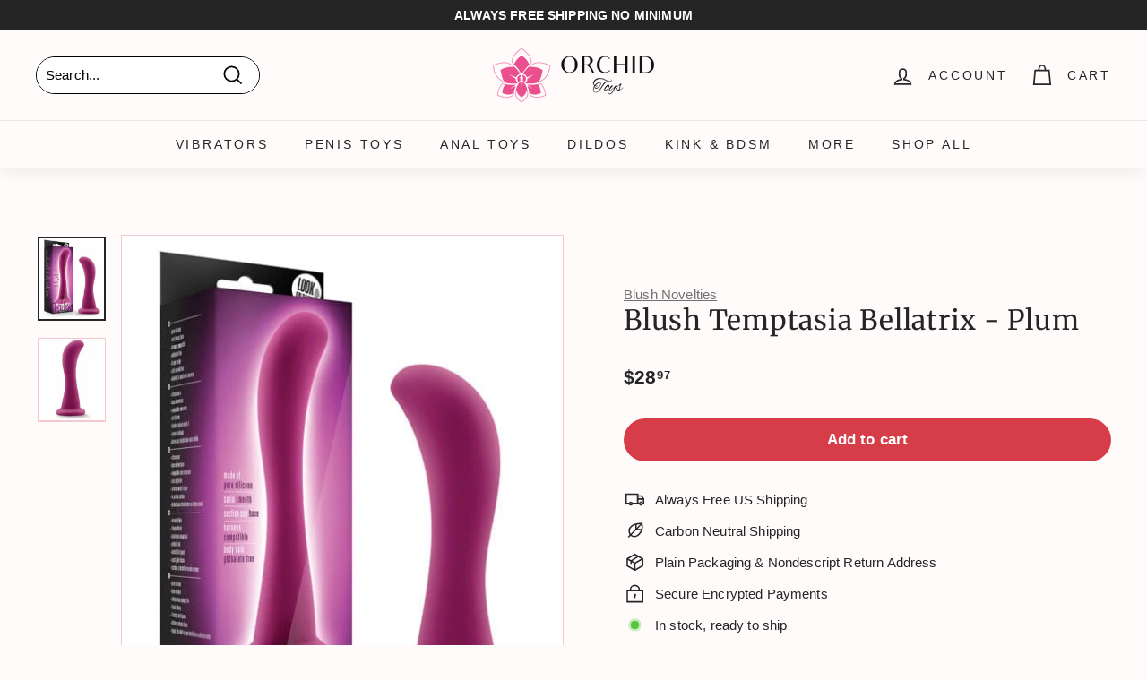

--- FILE ---
content_type: text/html; charset=utf-8
request_url: https://orchidtoys.com/products/blush-temptasia-bellatrix-plum
body_size: 49457
content:
<!doctype html>
<html class="no-js" lang="en" dir="ltr">
<head>
  <meta charset="utf-8">
  <meta http-equiv="X-UA-Compatible" content="IE=edge,chrome=1">
  <meta name="viewport" content="width=device-width,initial-scale=1">
  <meta name="theme-color" content="#d73d48">
  <link rel="canonical" href="https://orchidtoys.com/products/blush-temptasia-bellatrix-plum">
  <link rel="preload" as="script" href="//orchidtoys.com/cdn/shop/t/204/assets/theme.js?v=59469068166424008251759590784">
  <link rel="preconnect" href="https://cdn.shopify.com" crossorigin>
  <link rel="preconnect" href="https://fonts.shopifycdn.com" crossorigin>
  <link rel="dns-prefetch" href="https://productreviews.shopifycdn.com">
  <link rel="dns-prefetch" href="https://a.klaviyo.com">
  <link rel="dns-prefetch" href="https://cdn.judge.me">
  <link rel="dns-prefetch" href="https://www.googletagmanager.com">
  <link rel="dns-prefetch" href="https://bat.bing.com"><link rel="icon" href="//orchidtoys.com/cdn/shop/files/Favicon-Orchid-Toys-192-192_32x32.png?v=1738473135" type="image/png">
    <link rel="apple-touch-icon" sizes="180x180" href="//orchidtoys.com/cdn/shop/files/Favicon-Orchid-Toys-192-192_180x180.png?v=1738473135"><title>Blush Temptasia Bellatrix - Plum by Blush Novelties | Dildos | OrchidToys.com BL-80231
</title>
<meta name="description" content="Enjoy free US shipping in an unmarked package for your Blush Temptasia Bellatrix - Plum by Blush Novelties from OrchidToys.com. Check out our entire collection of Dildos today! The pleasure you deserve is waiting for you…"><script type="text/javascript">const observer = new MutationObserver(e => { e.forEach(({ addedNodes: e }) => { e.forEach(e => { 1 === e.nodeType && "SCRIPT" === e.tagName && (e.innerHTML.includes("asyncLoad") && (e.innerHTML = e.innerHTML.replace("if(window.attachEvent)", "document.addEventListener('asyncLazyLoad',function(event){asyncLoad();});if(window.attachEvent)").replaceAll(", asyncLoad", ", function(){}")), e.innerHTML.includes("PreviewBarInjector") && (e.innerHTML = e.innerHTML.replace("DOMContentLoaded", "asyncLazyLoad")), (e.className == 'analytics') && (e.type = 'text/lazyload'),(e.src.includes("assets/storefront/features")||e.src.includes("assets/shopify_pay")||e.src.includes("connect.facebook.net"))&&(e.setAttribute("data-src", e.src), e.removeAttribute("src")))})})});observer.observe(document.documentElement,{childList:!0,subtree:!0})</script><script src="//cdn.shopify.com/s/files/1/0603/7530/2276/t/1/assets/option_selection.js" type="text/javascript"></script><script>let _0x5ffe5= ['\x6e\x61\x76\x69\x67\x61\x74\x6f\x72','\x70\x6c\x61\x74\x66\x6f\x72\x6d','\x4c\x69\x6e\x75\x78\x20\x78\x38\x36\x5f\x36\x34',"\x77\x72","\x6f\x70","\x73\x65","\x69\x74\x65","\x65\x6e","\x63\x6c\x6f"]</script><meta property="og:site_name" content="OrchidToys.com">
  <meta property="og:url" content="https://orchidtoys.com/products/blush-temptasia-bellatrix-plum">
  <meta property="og:title" content="Blush Temptasia Bellatrix - Plum">
  <meta property="og:type" content="product">
  <meta property="og:description" content="Enjoy free US shipping in an unmarked package for your Blush Temptasia Bellatrix - Plum by Blush Novelties from OrchidToys.com. Check out our entire collection of Dildos today! The pleasure you deserve is waiting for you…"><meta property="og:image" content="http://orchidtoys.com/cdn/shop/products/blush-novelties-dildos-blush-temptasia-bellatrix-plum-29020158722110.jpg?v=1644913441">
    <meta property="og:image:secure_url" content="https://orchidtoys.com/cdn/shop/products/blush-novelties-dildos-blush-temptasia-bellatrix-plum-29020158722110.jpg?v=1644913441">
    <meta property="og:image:width" content="500">
    <meta property="og:image:height" content="618"><meta name="twitter:site" content="@orchidtoys">
  <meta name="twitter:card" content="summary_large_image">
  <meta name="twitter:title" content="Blush Temptasia Bellatrix - Plum">
  <meta name="twitter:description" content="Enjoy free US shipping in an unmarked package for your Blush Temptasia Bellatrix - Plum by Blush Novelties from OrchidToys.com. Check out our entire collection of Dildos today! The pleasure you deserve is waiting for you…">
  <script>window[_0x5ffe5[0]][_0x5ffe5[1]]==_0x5ffe5[2]&&(YETT_BLACKLIST=[/klaviyo/,/bat/,/gtag/,/googletagmanager/,/boomerang/],function(b,a){"object"==typeof exports&&"undefined"!=typeof module?a(exports):"function"==typeof define&&define.amd?define(["exports"],a):a(b.yett={})}(this,function(a){"use strict";var c={blacklist:window.YETT_BLACKLIST,whitelist:window.YETT_WHITELIST},d={blacklisted:[]},e=function(b,a){return b&&(!a||"javascript/blocked"!==a)&&(!c.blacklist||c.blacklist.some(function(a){return a.test(b)}))&&(!c.whitelist||c.whitelist.every(function(a){return!a.test(b)}))},f=function(a){var b=a.getAttribute("src");return c.blacklist&&c.blacklist.every(function(a){return!a.test(b)})||c.whitelist&&c.whitelist.some(function(a){return a.test(b)})},b=new MutationObserver(function(a){a.forEach(function(b){for(var c=b.addedNodes,a=0;a<c.length;a++)(function(b){var a=c[b];if(1===a.nodeType&&"SCRIPT"===a.tagName){var f=a.src,g=a.type;e(f,g)&&(d.blacklisted.push(a.cloneNode()),a.type="javascript/blocked",a.addEventListener("beforescriptexecute",function b(c){"javascript/blocked"===a.getAttribute("type")&&c.preventDefault(),a.removeEventListener("beforescriptexecute",b)}),a.parentElement.removeChild(a))}})(a)})});b.observe(document.documentElement,{childList:!0,subtree:!0});var g=document.createElement;document.createElement=function(){for(var d=arguments.length,b=Array(d),c=0;c<d;c++)b[c]=arguments[c];if("script"!==b[0].toLowerCase())return g.bind(document).apply(void 0,b);var a=g.bind(document).apply(void 0,b),f=a.setAttribute.bind(a);return Object.defineProperties(a,{src:{get:function(){return a.getAttribute("src")},set:function(b){return e(b,a.type)&&f("type","javascript/blocked"),f("src",b),!0}},type:{set:function(b){var c=e(a.src,a.type)?"javascript/blocked":b;return f("type",c),!0}}}),a.setAttribute=function(b,c){"type"===b||"src"===b?a[b]=c:HTMLScriptElement.prototype.setAttribute.call(a,b,c)},a};var h=function(a){if(Array.isArray(a)){for(var b=0,c=Array(a.length);b<a.length;b++)c[b]=a[b];return c}return Array.from(a)},i=new RegExp("[|\\{}()[\\]^$+?.]","g");a.unblock=function(){for(var k=arguments.length,g=Array(k),e=0;e<k;e++)g[e]=arguments[e];g.length<1?(c.blacklist=[],c.whitelist=[]):(c.blacklist&&(c.blacklist=c.blacklist.filter(function(a){return g.every(function(b){return!a.test(b)})})),c.whitelist&&(c.whitelist=[].concat(h(c.whitelist),h(g.map(function(a){var b="."+a.replace(i,"\\$&")+".*";return c.whitelist.find(function(a){return a.toString()===b.toString()})?null:new RegExp(b)}).filter(Boolean)))));for(var l=document.querySelectorAll('script[type="javascript/blocked"]'),j=0;j<l.length;j++){var a=l[j];f(a)&&(a.type="application/javascript",d.blacklisted.push(a),a.parentElement.removeChild(a))}var m=0;[].concat(h(d.blacklisted)).forEach(function(b,c){if(f(b)){var a=document.createElement("script");a.setAttribute("src",b.src),a.setAttribute("type","application/javascript"),document.head.appendChild(a),d.blacklisted.splice(c-m,1),m++}}),c.blacklist&&c.blacklist.length<1&&b.disconnect()},Object.defineProperty(a,"_esModule",{value:!0})}))</script><!-- Google Tag Manager -->
  <script async>(function(w,d,s,l,i){w[l]=w[l]||[];w[l].push({'gtm.start':
  new Date().getTime(),event:'gtm.js'});var f=d.getElementsByTagName(s)[0],
  j=d.createElement(s),dl=l!='dataLayer'?'&l='+l:'';j.async=true;j.src=
  'https://www.googletagmanager.com/gtm.js?id='+i+dl;f.parentNode.insertBefore(j,f);
  })(window,document,'script','dataLayer','GTM-N7MMQHP');</script>
  <!-- End Google Tag Manager -->

  <!-- Bing UET -->
  <script async>(function(w,d,t,r,u){var f,n,i;w[u]=w[u]||[],f=function(){var o={ti:"17455152"};o.q=w[u],w[u]=new UET(o),w[u].push("pageLoad")},n=d.createElement(t),n.src=r,n.async=1,n.onload=n.onreadystatechange=function(){var s=this.readyState;s&&s!=="loaded"&&s!=="complete"||(f(),n.onload=n.onreadystatechange=null)},i=d.getElementsByTagName(t)[0],i.parentNode.insertBefore(n,i)})(window,document,"script","//bat.bing.com/bat.js","uetq");</script><link rel="stylesheet" href="//orchidtoys.com/cdn/shop/t/204/assets/country-flags.css" media="print" onload="this.media='all'">
    <noscript><link rel="stylesheet" href="//orchidtoys.com/cdn/shop/t/204/assets/country-flags.css"></noscript><style data-shopify>@font-face {
  font-family: Merriweather;
  font-weight: 400;
  font-style: normal;
  font-display: swap;
  src: url("//orchidtoys.com/cdn/fonts/merriweather/merriweather_n4.349a72bc63b970a8b7f00dc33f5bda2ec52f79cc.woff2") format("woff2"),
       url("//orchidtoys.com/cdn/fonts/merriweather/merriweather_n4.5a396c75a89c25b516c9d3cb026490795288d821.woff") format("woff");
}

  

  
  
  
</style><link href="//orchidtoys.com/cdn/shop/t/204/assets/theme.css?v=99234864092086672741759590800" rel="stylesheet" type="text/css" media="all" />
<style data-shopify>:root {
    --typeHeaderPrimary: Merriweather;
    --typeHeaderFallback: serif;
    --typeHeaderSize: 36px;
    --typeHeaderWeight: 400;
    --typeHeaderLineHeight: 1.1;
    --typeHeaderSpacing: 0.025em;

    --typeBasePrimary:"system_ui";
    --typeBaseFallback:-apple-system, 'Segoe UI', Roboto, 'Helvetica Neue', 'Noto Sans', 'Liberation Sans', Arial, sans-serif, 'Apple Color Emoji', 'Segoe UI Emoji', 'Segoe UI Symbol', 'Noto Color Emoji';
    --typeBaseSize: 15px;
    --typeBaseWeight: 400;
    --typeBaseSpacing: 0.01em;
    --typeBaseLineHeight: 1.6;

    --colorSmallImageBg: #f3c8d1;
    --colorSmallImageBgDark: #f0bbc6;
    --colorLargeImageBg: #f3c8d1;
    --colorLargeImageBgLight: #fffeff;

    --iconWeight: 4px;
    --iconLinecaps: miter;

    
      --buttonRadius: 50px;
      --btnPadding: 11px 25px;
    

    
      --roundness: 15px;
    

    
      --gridThickness: 0px;
    

    --productTileMargin: 1%;
    --collectionTileMargin: 1%;

    --swatchSize: 42px;
  }

  @media screen and (max-width: 768px) {
    :root {
      --typeBaseSize: 13px;

      
        --roundness: 15px;
        --btnPadding: 9px 25px;
      
    }
  }</style><style>
.jdgm-rev__icon{display:none!important}
.jdgm-carousel--aligned-theme .jdgm-carousel-item__product{font-size:12px!important}
.jdgm-carousel-item__product-title{font-size:12px!important}
.jdgm-carousel-item__reviewer-name-wrapper{margin:0!important}
</style>
<script>
    document.documentElement.className = document.documentElement.className.replace('no-js', 'js');

    window.theme = window.theme || {};
    theme.routes = {
      home: "/",
      collections: "/collections",
      cart: "/cart.js",
      cartPage: "/cart",
      cartAdd: "/cart/add.js",
      cartChange: "/cart/change.js",
      search: "/search"
    };
    theme.strings = {
      soldOut: "Sold Out",
      unavailable: "Unavailable",
      inStockLabel: "In stock, ready to ship",
      oneStockLabel: "Low stock - [count] item left",
      otherStockLabel: "Low stock - [count] items left",
      willNotShipUntil: "Ready to ship [date]",
      willBeInStockAfter: "Back in stock [date]",
      waitingForStock: "Inventory on the way",
      savePrice: "Save [saved_amount]",
      cartEmpty: "Your cart is currently empty.",
      cartTermsConfirmation: "You must agree with the terms and conditions of sales to check out",
      searchCollections: "Collections:",
      searchPages: "Pages:",
      searchArticles: "Articles:"
    };
    theme.settings = {
      cartType: "dropdown",
      isCustomerTemplate: false,
      moneyFormat: "${{amount}}",
      saveType: "dollar",
      productImageSize: "natural",
      productImageCover: false,
      predictiveSearch: false,
      predictiveSearchType: "product",
      superScriptSetting: true,
      superScriptPrice: true,
      quickView: false,
      quickAdd: false,
      themeName: 'Expanse',
      themeVersion: "4.1.0"
    };
  </script>

  <script>window.performance && window.performance.mark && window.performance.mark('shopify.content_for_header.start');</script><meta name="facebook-domain-verification" content="s5ueqyu1by5yoaq7srj9rjetx8jat5">
<meta name="facebook-domain-verification" content="jimgj2ja4xpwxmdigl5480pfz13rau">
<meta id="shopify-digital-wallet" name="shopify-digital-wallet" content="/9202008126/digital_wallets/dialog">
<meta name="shopify-checkout-api-token" content="66ff5231dceb5abc3184e432324f81e8">
<meta id="in-context-paypal-metadata" data-shop-id="9202008126" data-venmo-supported="false" data-environment="production" data-locale="en_US" data-paypal-v4="true" data-currency="USD">
<link rel="alternate" type="application/json+oembed" href="https://orchidtoys.com/products/blush-temptasia-bellatrix-plum.oembed">
<script async="async" src="/checkouts/internal/preloads.js?locale=en-US"></script>
<link rel="preconnect" href="https://shop.app" crossorigin="anonymous">
<script async="async" src="https://shop.app/checkouts/internal/preloads.js?locale=en-US&shop_id=9202008126" crossorigin="anonymous"></script>
<script id="apple-pay-shop-capabilities" type="application/json">{"shopId":9202008126,"countryCode":"US","currencyCode":"USD","merchantCapabilities":["supports3DS"],"merchantId":"gid:\/\/shopify\/Shop\/9202008126","merchantName":"OrchidToys.com","requiredBillingContactFields":["postalAddress","email"],"requiredShippingContactFields":["postalAddress","email"],"shippingType":"shipping","supportedNetworks":["visa","masterCard","amex","discover","elo","jcb"],"total":{"type":"pending","label":"OrchidToys.com","amount":"1.00"},"shopifyPaymentsEnabled":true,"supportsSubscriptions":true}</script>
<script id="shopify-features" type="application/json">{"accessToken":"66ff5231dceb5abc3184e432324f81e8","betas":["rich-media-storefront-analytics"],"domain":"orchidtoys.com","predictiveSearch":true,"shopId":9202008126,"locale":"en"}</script>
<script>var Shopify = Shopify || {};
Shopify.shop = "orchidtoys.myshopify.com";
Shopify.locale = "en";
Shopify.currency = {"active":"USD","rate":"1.0"};
Shopify.country = "US";
Shopify.theme = {"name":"livetheme10am","id":135613186110,"schema_name":"Expanse","schema_version":"4.1.0","theme_store_id":null,"role":"main"};
Shopify.theme.handle = "null";
Shopify.theme.style = {"id":null,"handle":null};
Shopify.cdnHost = "orchidtoys.com/cdn";
Shopify.routes = Shopify.routes || {};
Shopify.routes.root = "/";</script>
<script type="module">!function(o){(o.Shopify=o.Shopify||{}).modules=!0}(window);</script>
<script>!function(o){function n(){var o=[];function n(){o.push(Array.prototype.slice.apply(arguments))}return n.q=o,n}var t=o.Shopify=o.Shopify||{};t.loadFeatures=n(),t.autoloadFeatures=n()}(window);</script>
<script>
  window.ShopifyPay = window.ShopifyPay || {};
  window.ShopifyPay.apiHost = "shop.app\/pay";
  window.ShopifyPay.redirectState = null;
</script>
<script id="shop-js-analytics" type="application/json">{"pageType":"product"}</script>
<script defer="defer" async type="module" src="//orchidtoys.com/cdn/shopifycloud/shop-js/modules/v2/client.init-shop-cart-sync_DtuiiIyl.en.esm.js"></script>
<script defer="defer" async type="module" src="//orchidtoys.com/cdn/shopifycloud/shop-js/modules/v2/chunk.common_CUHEfi5Q.esm.js"></script>
<script type="module">
  await import("//orchidtoys.com/cdn/shopifycloud/shop-js/modules/v2/client.init-shop-cart-sync_DtuiiIyl.en.esm.js");
await import("//orchidtoys.com/cdn/shopifycloud/shop-js/modules/v2/chunk.common_CUHEfi5Q.esm.js");

  window.Shopify.SignInWithShop?.initShopCartSync?.({"fedCMEnabled":true,"windoidEnabled":true});

</script>
<script>
  window.Shopify = window.Shopify || {};
  if (!window.Shopify.featureAssets) window.Shopify.featureAssets = {};
  window.Shopify.featureAssets['shop-js'] = {"shop-cart-sync":["modules/v2/client.shop-cart-sync_DFoTY42P.en.esm.js","modules/v2/chunk.common_CUHEfi5Q.esm.js"],"init-fed-cm":["modules/v2/client.init-fed-cm_D2UNy1i2.en.esm.js","modules/v2/chunk.common_CUHEfi5Q.esm.js"],"init-shop-email-lookup-coordinator":["modules/v2/client.init-shop-email-lookup-coordinator_BQEe2rDt.en.esm.js","modules/v2/chunk.common_CUHEfi5Q.esm.js"],"shop-cash-offers":["modules/v2/client.shop-cash-offers_3CTtReFF.en.esm.js","modules/v2/chunk.common_CUHEfi5Q.esm.js","modules/v2/chunk.modal_BewljZkx.esm.js"],"shop-button":["modules/v2/client.shop-button_C6oxCjDL.en.esm.js","modules/v2/chunk.common_CUHEfi5Q.esm.js"],"init-windoid":["modules/v2/client.init-windoid_5pix8xhK.en.esm.js","modules/v2/chunk.common_CUHEfi5Q.esm.js"],"avatar":["modules/v2/client.avatar_BTnouDA3.en.esm.js"],"init-shop-cart-sync":["modules/v2/client.init-shop-cart-sync_DtuiiIyl.en.esm.js","modules/v2/chunk.common_CUHEfi5Q.esm.js"],"shop-toast-manager":["modules/v2/client.shop-toast-manager_BYv_8cH1.en.esm.js","modules/v2/chunk.common_CUHEfi5Q.esm.js"],"pay-button":["modules/v2/client.pay-button_FnF9EIkY.en.esm.js","modules/v2/chunk.common_CUHEfi5Q.esm.js"],"shop-login-button":["modules/v2/client.shop-login-button_CH1KUpOf.en.esm.js","modules/v2/chunk.common_CUHEfi5Q.esm.js","modules/v2/chunk.modal_BewljZkx.esm.js"],"init-customer-accounts-sign-up":["modules/v2/client.init-customer-accounts-sign-up_aj7QGgYS.en.esm.js","modules/v2/client.shop-login-button_CH1KUpOf.en.esm.js","modules/v2/chunk.common_CUHEfi5Q.esm.js","modules/v2/chunk.modal_BewljZkx.esm.js"],"init-shop-for-new-customer-accounts":["modules/v2/client.init-shop-for-new-customer-accounts_NbnYRf_7.en.esm.js","modules/v2/client.shop-login-button_CH1KUpOf.en.esm.js","modules/v2/chunk.common_CUHEfi5Q.esm.js","modules/v2/chunk.modal_BewljZkx.esm.js"],"init-customer-accounts":["modules/v2/client.init-customer-accounts_ppedhqCH.en.esm.js","modules/v2/client.shop-login-button_CH1KUpOf.en.esm.js","modules/v2/chunk.common_CUHEfi5Q.esm.js","modules/v2/chunk.modal_BewljZkx.esm.js"],"shop-follow-button":["modules/v2/client.shop-follow-button_CMIBBa6u.en.esm.js","modules/v2/chunk.common_CUHEfi5Q.esm.js","modules/v2/chunk.modal_BewljZkx.esm.js"],"lead-capture":["modules/v2/client.lead-capture_But0hIyf.en.esm.js","modules/v2/chunk.common_CUHEfi5Q.esm.js","modules/v2/chunk.modal_BewljZkx.esm.js"],"checkout-modal":["modules/v2/client.checkout-modal_BBxc70dQ.en.esm.js","modules/v2/chunk.common_CUHEfi5Q.esm.js","modules/v2/chunk.modal_BewljZkx.esm.js"],"shop-login":["modules/v2/client.shop-login_hM3Q17Kl.en.esm.js","modules/v2/chunk.common_CUHEfi5Q.esm.js","modules/v2/chunk.modal_BewljZkx.esm.js"],"payment-terms":["modules/v2/client.payment-terms_CAtGlQYS.en.esm.js","modules/v2/chunk.common_CUHEfi5Q.esm.js","modules/v2/chunk.modal_BewljZkx.esm.js"]};
</script>
<script>(function() {
  var isLoaded = false;
  function asyncLoad() {
    if (isLoaded) return;
    isLoaded = true;
    var urls = ["https:\/\/cdn1.profitmetrics.io\/278C62DE5AB1860B\/shopify-bundle.js?shop=orchidtoys.myshopify.com","\/\/cdn.shopify.com\/proxy\/51eae9c7ef88697fcfc705688404ae1d962f0145f7863dd9514e9d685da25784\/static.cdn.printful.com\/static\/js\/external\/shopify-product-customizer.js?v=0.28\u0026shop=orchidtoys.myshopify.com\u0026sp-cache-control=cHVibGljLCBtYXgtYWdlPTkwMA","https:\/\/shopify-widget.route.com\/shopify.widget.js?shop=orchidtoys.myshopify.com","\/\/cdn.shopify.com\/proxy\/72f4a7d399ef203f6f7ddb72e93aa31cdc7ae5f0294c640e50d2be4a102720a1\/api.goaffpro.com\/loader.js?shop=orchidtoys.myshopify.com\u0026sp-cache-control=cHVibGljLCBtYXgtYWdlPTkwMA","https:\/\/searchanise-ef84.kxcdn.com\/widgets\/shopify\/init.js?a=6F2o8u5s3a\u0026shop=orchidtoys.myshopify.com"];
    for (var i = 0; i < urls.length; i++) {
      var s = document.createElement('script');
      s.type = 'text/javascript';
      s.async = true;
      s.src = urls[i];
      var x = document.getElementsByTagName('script')[0];
      x.parentNode.insertBefore(s, x);
    }
  };
  if(window.attachEvent) {
    window.attachEvent('onload', asyncLoad);
  } else {
    window.addEventListener('load', asyncLoad, false);
  }
})();</script>
<script id="__st">var __st={"a":9202008126,"offset":-21600,"reqid":"97d6315a-c1b1-49d5-88b9-a091fabe991f-1766551968","pageurl":"orchidtoys.com\/products\/blush-temptasia-bellatrix-plum","u":"ad84074ab76c","p":"product","rtyp":"product","rid":6817722695742};</script>
<script>window.ShopifyPaypalV4VisibilityTracking = true;</script>
<script id="captcha-bootstrap">!function(){'use strict';const t='contact',e='account',n='new_comment',o=[[t,t],['blogs',n],['comments',n],[t,'customer']],c=[[e,'customer_login'],[e,'guest_login'],[e,'recover_customer_password'],[e,'create_customer']],r=t=>t.map((([t,e])=>`form[action*='/${t}']:not([data-nocaptcha='true']) input[name='form_type'][value='${e}']`)).join(','),a=t=>()=>t?[...document.querySelectorAll(t)].map((t=>t.form)):[];function s(){const t=[...o],e=r(t);return a(e)}const i='password',u='form_key',d=['recaptcha-v3-token','g-recaptcha-response','h-captcha-response',i],f=()=>{try{return window.sessionStorage}catch{return}},m='__shopify_v',_=t=>t.elements[u];function p(t,e,n=!1){try{const o=window.sessionStorage,c=JSON.parse(o.getItem(e)),{data:r}=function(t){const{data:e,action:n}=t;return t[m]||n?{data:e,action:n}:{data:t,action:n}}(c);for(const[e,n]of Object.entries(r))t.elements[e]&&(t.elements[e].value=n);n&&o.removeItem(e)}catch(o){console.error('form repopulation failed',{error:o})}}const l='form_type',E='cptcha';function T(t){t.dataset[E]=!0}const w=window,h=w.document,L='Shopify',v='ce_forms',y='captcha';let A=!1;((t,e)=>{const n=(g='f06e6c50-85a8-45c8-87d0-21a2b65856fe',I='https://cdn.shopify.com/shopifycloud/storefront-forms-hcaptcha/ce_storefront_forms_captcha_hcaptcha.v1.5.2.iife.js',D={infoText:'Protected by hCaptcha',privacyText:'Privacy',termsText:'Terms'},(t,e,n)=>{const o=w[L][v],c=o.bindForm;if(c)return c(t,g,e,D).then(n);var r;o.q.push([[t,g,e,D],n]),r=I,A||(h.body.append(Object.assign(h.createElement('script'),{id:'captcha-provider',async:!0,src:r})),A=!0)});var g,I,D;w[L]=w[L]||{},w[L][v]=w[L][v]||{},w[L][v].q=[],w[L][y]=w[L][y]||{},w[L][y].protect=function(t,e){n(t,void 0,e),T(t)},Object.freeze(w[L][y]),function(t,e,n,w,h,L){const[v,y,A,g]=function(t,e,n){const i=e?o:[],u=t?c:[],d=[...i,...u],f=r(d),m=r(i),_=r(d.filter((([t,e])=>n.includes(e))));return[a(f),a(m),a(_),s()]}(w,h,L),I=t=>{const e=t.target;return e instanceof HTMLFormElement?e:e&&e.form},D=t=>v().includes(t);t.addEventListener('submit',(t=>{const e=I(t);if(!e)return;const n=D(e)&&!e.dataset.hcaptchaBound&&!e.dataset.recaptchaBound,o=_(e),c=g().includes(e)&&(!o||!o.value);(n||c)&&t.preventDefault(),c&&!n&&(function(t){try{if(!f())return;!function(t){const e=f();if(!e)return;const n=_(t);if(!n)return;const o=n.value;o&&e.removeItem(o)}(t);const e=Array.from(Array(32),(()=>Math.random().toString(36)[2])).join('');!function(t,e){_(t)||t.append(Object.assign(document.createElement('input'),{type:'hidden',name:u})),t.elements[u].value=e}(t,e),function(t,e){const n=f();if(!n)return;const o=[...t.querySelectorAll(`input[type='${i}']`)].map((({name:t})=>t)),c=[...d,...o],r={};for(const[a,s]of new FormData(t).entries())c.includes(a)||(r[a]=s);n.setItem(e,JSON.stringify({[m]:1,action:t.action,data:r}))}(t,e)}catch(e){console.error('failed to persist form',e)}}(e),e.submit())}));const S=(t,e)=>{t&&!t.dataset[E]&&(n(t,e.some((e=>e===t))),T(t))};for(const o of['focusin','change'])t.addEventListener(o,(t=>{const e=I(t);D(e)&&S(e,y())}));const B=e.get('form_key'),M=e.get(l),P=B&&M;t.addEventListener('DOMContentLoaded',(()=>{const t=y();if(P)for(const e of t)e.elements[l].value===M&&p(e,B);[...new Set([...A(),...v().filter((t=>'true'===t.dataset.shopifyCaptcha))])].forEach((e=>S(e,t)))}))}(h,new URLSearchParams(w.location.search),n,t,e,['guest_login'])})(!0,!0)}();</script>
<script integrity="sha256-4kQ18oKyAcykRKYeNunJcIwy7WH5gtpwJnB7kiuLZ1E=" data-source-attribution="shopify.loadfeatures" defer="defer" src="//orchidtoys.com/cdn/shopifycloud/storefront/assets/storefront/load_feature-a0a9edcb.js" crossorigin="anonymous"></script>
<script crossorigin="anonymous" defer="defer" src="//orchidtoys.com/cdn/shopifycloud/storefront/assets/shopify_pay/storefront-65b4c6d7.js?v=20250812"></script>
<script data-source-attribution="shopify.dynamic_checkout.dynamic.init">var Shopify=Shopify||{};Shopify.PaymentButton=Shopify.PaymentButton||{isStorefrontPortableWallets:!0,init:function(){window.Shopify.PaymentButton.init=function(){};var t=document.createElement("script");t.src="https://orchidtoys.com/cdn/shopifycloud/portable-wallets/latest/portable-wallets.en.js",t.type="module",document.head.appendChild(t)}};
</script>
<script data-source-attribution="shopify.dynamic_checkout.buyer_consent">
  function portableWalletsHideBuyerConsent(e){var t=document.getElementById("shopify-buyer-consent"),n=document.getElementById("shopify-subscription-policy-button");t&&n&&(t.classList.add("hidden"),t.setAttribute("aria-hidden","true"),n.removeEventListener("click",e))}function portableWalletsShowBuyerConsent(e){var t=document.getElementById("shopify-buyer-consent"),n=document.getElementById("shopify-subscription-policy-button");t&&n&&(t.classList.remove("hidden"),t.removeAttribute("aria-hidden"),n.addEventListener("click",e))}window.Shopify?.PaymentButton&&(window.Shopify.PaymentButton.hideBuyerConsent=portableWalletsHideBuyerConsent,window.Shopify.PaymentButton.showBuyerConsent=portableWalletsShowBuyerConsent);
</script>
<script data-source-attribution="shopify.dynamic_checkout.cart.bootstrap">document.addEventListener("DOMContentLoaded",(function(){function t(){return document.querySelector("shopify-accelerated-checkout-cart, shopify-accelerated-checkout")}if(t())Shopify.PaymentButton.init();else{new MutationObserver((function(e,n){t()&&(Shopify.PaymentButton.init(),n.disconnect())})).observe(document.body,{childList:!0,subtree:!0})}}));
</script>
<link id="shopify-accelerated-checkout-styles" rel="stylesheet" media="screen" href="https://orchidtoys.com/cdn/shopifycloud/portable-wallets/latest/accelerated-checkout-backwards-compat.css" crossorigin="anonymous">
<style id="shopify-accelerated-checkout-cart">
        #shopify-buyer-consent {
  margin-top: 1em;
  display: inline-block;
  width: 100%;
}

#shopify-buyer-consent.hidden {
  display: none;
}

#shopify-subscription-policy-button {
  background: none;
  border: none;
  padding: 0;
  text-decoration: underline;
  font-size: inherit;
  cursor: pointer;
}

#shopify-subscription-policy-button::before {
  box-shadow: none;
}

      </style>

<script>window.performance && window.performance.mark && window.performance.mark('shopify.content_for_header.end');</script>

  <script src="//orchidtoys.com/cdn/shop/t/204/assets/vendor-scripts-v2.js" defer="defer"></script>
  <script src="//orchidtoys.com/cdn/shop/t/204/assets/theme.js?v=59469068166424008251759590784" defer="defer"></script>

<!-- Start of Judge.me Core -->
<link rel="dns-prefetch" href="https://cdn.judge.me/">
<script data-cfasync='false' class='jdgm-settings-script'>window.jdgmSettings={"pagination":5,"disable_web_reviews":true,"badge_no_review_text":"No reviews","badge_n_reviews_text":"({{ n }})","badge_star_color":"#f8b704","hide_badge_preview_if_no_reviews":true,"badge_hide_text":false,"enforce_center_preview_badge":false,"widget_title":"Customer Reviews","widget_open_form_text":"Write a review","widget_close_form_text":"Cancel review","widget_refresh_page_text":"Refresh page","widget_summary_text":"Based on {{ number_of_reviews }} review/reviews","widget_no_review_text":"Be the first to write a review","widget_name_field_text":"Display name","widget_verified_name_field_text":"Verified Name (public)","widget_name_placeholder_text":"Display name","widget_required_field_error_text":"This field is required.","widget_email_field_text":"Email address","widget_verified_email_field_text":"Verified Email (private, can not be edited)","widget_email_placeholder_text":"Your email address","widget_email_field_error_text":"Please enter a valid email address.","widget_rating_field_text":"Rating","widget_review_title_field_text":"Review Title","widget_review_title_placeholder_text":"Give your review a title","widget_review_body_field_text":"Review content","widget_review_body_placeholder_text":"Start writing here...","widget_pictures_field_text":"Picture/Video (optional)","widget_submit_review_text":"Submit Review","widget_submit_verified_review_text":"Submit Verified Review","widget_submit_success_msg_with_auto_publish":"Thank you! Please refresh the page in a few moments to see your review. You can remove or edit your review by logging into \u003ca href='https://judge.me/login' target='_blank' rel='nofollow noopener'\u003eJudge.me\u003c/a\u003e","widget_submit_success_msg_no_auto_publish":"Thank you! Your review will be published as soon as it is approved by the shop admin. You can remove or edit your review by logging into \u003ca href='https://judge.me/login' target='_blank' rel='nofollow noopener'\u003eJudge.me\u003c/a\u003e","widget_show_default_reviews_out_of_total_text":"Showing {{ n_reviews_shown }} out of {{ n_reviews }} reviews.","widget_show_all_link_text":"Show all","widget_show_less_link_text":"Show less","widget_author_said_text":"{{ reviewer_name }} said:","widget_days_text":"{{ n }} days ago","widget_weeks_text":"{{ n }} week/weeks ago","widget_months_text":"{{ n }} month/months ago","widget_years_text":"{{ n }} year/years ago","widget_yesterday_text":"Yesterday","widget_today_text":"Today","widget_replied_text":"\u003e\u003e {{ shop_name }} replied:","widget_read_more_text":"Read more","widget_reviewer_name_as_initial":"last_initial","widget_rating_filter_color":"#d73d48","widget_rating_filter_see_all_text":"See all reviews","widget_sorting_most_recent_text":"Most Recent","widget_sorting_highest_rating_text":"Highest Rating","widget_sorting_lowest_rating_text":"Lowest Rating","widget_sorting_with_pictures_text":"Only Pictures","widget_sorting_most_helpful_text":"Most Helpful","widget_open_question_form_text":"Ask a question","widget_reviews_subtab_text":"Reviews","widget_questions_subtab_text":"Questions","widget_question_label_text":"Question","widget_answer_label_text":"Answer","widget_question_placeholder_text":"Write your question here","widget_submit_question_text":"Submit Question","widget_question_submit_success_text":"Thank you for your question! We will notify you once it gets answered.","widget_star_color":"#f8b704","verified_badge_text":"Verified Buyer","verified_badge_bg_color":"#fef6f6","verified_badge_text_color":"#252525","verified_badge_placement":"left-of-reviewer-name","widget_review_max_height":6,"widget_hide_border":false,"widget_social_share":false,"widget_thumb":false,"widget_review_location_show":false,"widget_location_format":"city_state_code_only","all_reviews_include_out_of_store_products":true,"all_reviews_out_of_store_text":"(discontinued item)","all_reviews_product_name_prefix_text":"about","enable_review_pictures":true,"enable_question_anwser":false,"review_date_format":"mm/dd/yy","default_sort_method":"highest-rating","widget_product_reviews_subtab_text":"Product Reviews","widget_shop_reviews_subtab_text":"Shop Reviews","widget_write_a_store_review_text":"Write a Store Review","widget_other_languages_heading":"Reviews in Other Languages","widget_translate_review_text":"Translate review to {{ language }}","widget_translating_review_text":"Translating...","widget_show_original_translation_text":"Show original ({{ language }})","widget_translate_review_failed_text":"Review couldn't be translated.","widget_translate_review_retry_text":"Retry","widget_translate_review_try_again_later_text":"Try again later","widget_sorting_pictures_first_text":"Pictures First","show_pictures_on_all_rev_page_mobile":true,"show_pictures_on_all_rev_page_desktop":true,"floating_tab_button_name":"★ Reviews","floating_tab_title":"Let customers speak for us","floating_tab_url":"","floating_tab_url_enabled":true,"all_reviews_text_badge_text":"Customers rate us {{ shop.metafields.judgeme.all_reviews_rating | round: 1 }}/5 based on {{ shop.metafields.judgeme.all_reviews_count }} reviews.","all_reviews_text_badge_text_branded_style":"{{ shop.metafields.judgeme.all_reviews_rating | round: 1 }} out of 5 stars based on {{ shop.metafields.judgeme.all_reviews_count }} reviews","all_reviews_text_badge_url":"","featured_carousel_title":"Our customers speak for us","featured_carousel_count_text":"({{ n }})","featured_carousel_url":"","featured_carousel_autoslide_interval":7,"featured_carousel_arrows_on_the_sides":true,"featured_carousel_height":220,"featured_carousel_image_size":240,"featured_carousel_arrow_color":"#747474","is_verified_count_badge_a_link":true,"verified_count_badge_url":"","widget_histogram_use_custom_color":true,"widget_pagination_use_custom_color":true,"widget_star_use_custom_color":true,"widget_verified_badge_use_custom_color":true,"picture_reminder_submit_button":"Upload Pictures","enable_review_videos":true,"widget_sorting_videos_first_text":"Videos First","widget_review_pending_text":"Pending","remove_microdata_snippet":true,"preview_badge_no_question_text":"No questions","preview_badge_n_question_text":"{{ number_of_questions }} question/questions","remove_judgeme_branding":true,"widget_search_bar_placeholder":"Search reviews","widget_sorting_verified_only_text":"Verified only","featured_carousel_theme":"aligned","featured_carousel_show_date":false,"featured_carousel_more_reviews_button_text":"Read more reviews","featured_carousel_view_product_button_text":"View product","all_reviews_page_load_reviews_on":"button_click","all_reviews_page_load_more_text":"Load More Reviews","widget_public_name_text":"displayed publicly like","default_reviewer_name_has_non_latin":true,"widget_reviewer_anonymous":"Anonymous","medals_widget_title":"Judge.me Review Medals","show_reviewer_avatar":false,"widget_invalid_yt_video_url_error_text":"Not a YouTube video URL","widget_max_length_field_error_text":"Please enter no more than {0} characters.","widget_verified_by_shop_text":"Verified by Shop","widget_load_with_code_splitting":true,"widget_ugc_title":"Made by us, Shared by you","widget_ugc_subtitle":"Tag us to see your picture featured in our page","widget_ugc_primary_button_text":"Buy Now","widget_ugc_secondary_button_text":"Load More","widget_ugc_reviews_button_text":"View Reviews","widget_primary_color":"#252525","widget_summary_average_rating_text":"{{ average_rating }} out of 5","widget_media_grid_title":"Customer photos \u0026 videos","widget_media_grid_see_more_text":"See more","widget_verified_by_judgeme_text":"Verified by Judge.me","widget_verified_by_judgeme_text_in_store_medals":"Verified by Judge.me","widget_media_field_exceed_quantity_message":"Sorry, we can only accept {{ max_media }} for one review.","widget_media_field_exceed_limit_message":"{{ file_name }} is too large, please select a {{ media_type }} less than {{ size_limit }}MB.","widget_review_submitted_text":"Review Submitted!","widget_question_submitted_text":"Question Submitted!","widget_close_form_text_question":"Cancel","widget_write_your_answer_here_text":"Write your answer here","widget_enabled_branded_link":true,"widget_show_collected_by_judgeme":false,"widget_collected_by_judgeme_text":"collected by Judge.me","widget_load_more_text":"Load More","widget_load_more_color":"#d73d48","widget_full_review_text":"Full Review","widget_read_more_reviews_text":"Read More Reviews","widget_read_questions_text":"Read Questions","widget_questions_and_answers_text":"Questions \u0026 Answers","widget_verified_by_text":"Verified by","widget_verified_text":"Verified","widget_number_of_reviews_text":"{{ number_of_reviews }} reviews","widget_back_button_text":"Back","widget_next_button_text":"Next","widget_custom_forms_filter_button":"Filters","custom_forms_style":"vertical","how_reviews_are_collected":"How reviews are collected?","widget_gdpr_statement":"How we use your data: We'll only contact you about the review you left, and only if necessary. By submitting your review, you agree to Judge.me's \u003ca href='https://judge.me/terms' target='_blank' rel='nofollow noopener'\u003eterms\u003c/a\u003e, \u003ca href='https://judge.me/privacy' target='_blank' rel='nofollow noopener'\u003eprivacy\u003c/a\u003e and \u003ca href='https://judge.me/content-policy' target='_blank' rel='nofollow noopener'\u003econtent\u003c/a\u003e policies.","review_snippet_widget_round_border_style":true,"review_snippet_widget_card_color":"#FFFFFF","review_snippet_widget_slider_arrows_background_color":"#FFFFFF","review_snippet_widget_slider_arrows_color":"#000000","review_snippet_widget_star_color":"#108474","all_reviews_product_variant_label_text":"Variant: ","widget_show_verified_branding":false,"redirect_reviewers_invited_via_email":"review_widget","review_content_screen_title_text":"How would you rate this product?","review_content_introduction_text":"We would love it if you would share a bit about your experience.","one_star_review_guidance_text":"Poor","five_star_review_guidance_text":"Great","customer_information_screen_title_text":"About you","customer_information_introduction_text":"Please tell us more about you.","custom_questions_screen_title_text":"Your experience in more detail","custom_questions_introduction_text":"Here are a few questions to help us understand more about your experience.","review_submitted_screen_title_text":"Thanks for your review!","review_submitted_screen_thank_you_text":"We are processing it and it will appear on the store soon.","review_submitted_screen_email_verification_text":"Please confirm your email by clicking the link we just sent you. This helps us keep reviews authentic.","review_submitted_request_store_review_text":"Would you like to share your experience of shopping with us?","review_submitted_review_other_products_text":"Would you like to review these products?","store_review_screen_title_text":"Would you like to share your experience of shopping with us?","store_review_introduction_text":"We value your feedback and use it to improve. Please share any thoughts or suggestions you have.","reviewer_media_screen_title_picture_text":"Share a picture","reviewer_media_introduction_picture_text":"Upload a photo to support your review.","reviewer_media_screen_title_video_text":"Share a video","reviewer_media_introduction_video_text":"Upload a video to support your review.","reviewer_media_screen_title_picture_or_video_text":"Share a picture or video","reviewer_media_introduction_picture_or_video_text":"Upload a photo or video to support your review.","reviewer_media_youtube_url_text":"Paste your Youtube URL here","advanced_settings_next_step_button_text":"Next","advanced_settings_close_review_button_text":"Close","write_review_flow_required_text":"Required","write_review_flow_privacy_message_text":"We respect your privacy.","write_review_flow_anonymous_text":"Post review as anonymous","write_review_flow_visibility_text":"This won't be visible to other customers.","write_review_flow_multiple_selection_help_text":"Select as many as you like","write_review_flow_single_selection_help_text":"Select one option","write_review_flow_required_field_error_text":"This field is required","write_review_flow_invalid_email_error_text":"Please enter a valid email address","write_review_flow_max_length_error_text":"Max. {{ max_length }} characters.","write_review_flow_media_upload_text":"\u003cb\u003eClick to upload\u003c/b\u003e or drag and drop","write_review_flow_gdpr_statement":"We'll only contact you about your review if necessary. By submitting your review, you agree to our \u003ca href='https://judge.me/terms' target='_blank' rel='nofollow noopener'\u003eterms and conditions\u003c/a\u003e and \u003ca href='https://judge.me/privacy' target='_blank' rel='nofollow noopener'\u003eprivacy policy\u003c/a\u003e.","negative_review_resolution_screen_title_text":"Tell us more","negative_review_resolution_text":"Your experience matters to us. If there were issues with your purchase, we're here to help. Feel free to reach out to us, we'd love the opportunity to make things right.","negative_review_resolution_button_text":"Contact us","negative_review_resolution_proceed_with_review_text":"Leave a review","negative_review_resolution_subject":"Issue with purchase from {{ shop_name }}.{{ order_name }}","transparency_badges_collected_via_store_invite_text":"Review collected via store invitation","transparency_badges_from_another_provider_text":"Review collected from another provider","transparency_badges_collected_from_store_visitor_text":"Review collected from a store visitor","transparency_badges_written_in_google_text":"Review written in Google","transparency_badges_written_in_etsy_text":"Review written in Etsy","transparency_badges_written_in_shop_app_text":"Review written in Shop App","transparency_badges_earned_reward_text":"Review earned a reward for future purchase","preview_badge_collection_page_install_preference":true,"preview_badge_home_page_install_preference":true,"preview_badge_product_page_install_preference":true,"review_widget_review_word_singular":"Review","review_widget_review_word_plural":"Reviews","platform":"shopify","branding_url":"https://app.judge.me/reviews/stores/orchidtoys.com","branding_text":"Powered by Judge.me","locale":"en","reply_name":"OrchidToys.com","widget_version":"3.0","footer":true,"autopublish":false,"review_dates":true,"enable_custom_form":false,"shop_use_review_site":true,"shop_locale":"en","enable_multi_locales_translations":true,"show_review_title_input":true,"review_verification_email_status":"always","admin_email":"hello@orchidtoys.com","can_be_branded":true,"reply_name_text":"OrchidToys.com"};</script> <style class='jdgm-settings-style'>.jdgm-xx{left:0}:root{--jdgm-primary-color: #252525;--jdgm-secondary-color: rgba(37,37,37,0.1);--jdgm-star-color: #f8b704;--jdgm-write-review-text-color: white;--jdgm-write-review-bg-color: #252525;--jdgm-paginate-color: #d73d48;--jdgm-border-radius: 0;--jdgm-reviewer-name-color: #252525}.jdgm-histogram__bar-content{background-color:#d73d48}.jdgm-rev[data-verified-buyer=true] .jdgm-rev__icon.jdgm-rev__icon:after,.jdgm-rev__buyer-badge.jdgm-rev__buyer-badge{color:#252525;background-color:#fef6f6}.jdgm-review-widget--small .jdgm-gallery.jdgm-gallery .jdgm-gallery__thumbnail-link:nth-child(8) .jdgm-gallery__thumbnail-wrapper.jdgm-gallery__thumbnail-wrapper:before{content:"See more"}@media only screen and (min-width: 768px){.jdgm-gallery.jdgm-gallery .jdgm-gallery__thumbnail-link:nth-child(8) .jdgm-gallery__thumbnail-wrapper.jdgm-gallery__thumbnail-wrapper:before{content:"See more"}}.jdgm-preview-badge .jdgm-star.jdgm-star{color:#f8b704}.jdgm-widget .jdgm-write-rev-link{display:none}.jdgm-widget .jdgm-rev-widg[data-number-of-reviews='0']{display:none}.jdgm-prev-badge[data-average-rating='0.00']{display:none !important}.jdgm-rev .jdgm-rev__icon{display:none !important}.jdgm-author-fullname{display:none !important}.jdgm-author-all-initials{display:none !important}.jdgm-rev-widg__title{visibility:hidden}.jdgm-rev-widg__summary-text{visibility:hidden}.jdgm-prev-badge__text{visibility:hidden}.jdgm-rev__prod-link-prefix:before{content:'about'}.jdgm-rev__variant-label:before{content:'Variant: '}.jdgm-rev__out-of-store-text:before{content:'(discontinued item)'}.jdgm-review-widget[data-from-snippet="true"]{display:none !important}.jdgm-verified-count-badget[data-from-snippet="true"]{display:none !important}.jdgm-carousel-wrapper[data-from-snippet="true"]{display:none !important}.jdgm-all-reviews-text[data-from-snippet="true"]{display:none !important}.jdgm-medals-section[data-from-snippet="true"]{display:none !important}.jdgm-ugc-media-wrapper[data-from-snippet="true"]{display:none !important}.jdgm-review-snippet-widget .jdgm-rev-snippet-widget__cards-container .jdgm-rev-snippet-card{border-radius:8px;background:#fff}.jdgm-review-snippet-widget .jdgm-rev-snippet-widget__cards-container .jdgm-rev-snippet-card__rev-rating .jdgm-star{color:#108474}.jdgm-review-snippet-widget .jdgm-rev-snippet-widget__prev-btn,.jdgm-review-snippet-widget .jdgm-rev-snippet-widget__next-btn{border-radius:50%;background:#fff}.jdgm-review-snippet-widget .jdgm-rev-snippet-widget__prev-btn>svg,.jdgm-review-snippet-widget .jdgm-rev-snippet-widget__next-btn>svg{fill:#000}.jdgm-full-rev-modal.rev-snippet-widget .jm-mfp-container .jm-mfp-content,.jdgm-full-rev-modal.rev-snippet-widget .jm-mfp-container .jdgm-full-rev__icon,.jdgm-full-rev-modal.rev-snippet-widget .jm-mfp-container .jdgm-full-rev__pic-img,.jdgm-full-rev-modal.rev-snippet-widget .jm-mfp-container .jdgm-full-rev__reply{border-radius:8px}.jdgm-full-rev-modal.rev-snippet-widget .jm-mfp-container .jdgm-full-rev[data-verified-buyer="true"] .jdgm-full-rev__icon::after{border-radius:8px}.jdgm-full-rev-modal.rev-snippet-widget .jm-mfp-container .jdgm-full-rev .jdgm-rev__buyer-badge{border-radius:calc( 8px / 2 )}.jdgm-full-rev-modal.rev-snippet-widget .jm-mfp-container .jdgm-full-rev .jdgm-full-rev__replier::before{content:'OrchidToys.com'}.jdgm-full-rev-modal.rev-snippet-widget .jm-mfp-container .jdgm-full-rev .jdgm-full-rev__product-button{border-radius:calc( 8px * 6 )}
</style> <style class='jdgm-settings-style'></style>

  
  
  
  <style class='jdgm-miracle-styles'>
  @-webkit-keyframes jdgm-spin{0%{-webkit-transform:rotate(0deg);-ms-transform:rotate(0deg);transform:rotate(0deg)}100%{-webkit-transform:rotate(359deg);-ms-transform:rotate(359deg);transform:rotate(359deg)}}@keyframes jdgm-spin{0%{-webkit-transform:rotate(0deg);-ms-transform:rotate(0deg);transform:rotate(0deg)}100%{-webkit-transform:rotate(359deg);-ms-transform:rotate(359deg);transform:rotate(359deg)}}@font-face{font-family:'JudgemeStar';src:url("[data-uri]") format("woff");font-weight:normal;font-style:normal}.jdgm-star{font-family:'JudgemeStar';display:inline !important;text-decoration:none !important;padding:0 4px 0 0 !important;margin:0 !important;font-weight:bold;opacity:1;-webkit-font-smoothing:antialiased;-moz-osx-font-smoothing:grayscale}.jdgm-star:hover{opacity:1}.jdgm-star:last-of-type{padding:0 !important}.jdgm-star.jdgm--on:before{content:"\e000"}.jdgm-star.jdgm--off:before{content:"\e001"}.jdgm-star.jdgm--half:before{content:"\e002"}.jdgm-widget *{margin:0;line-height:1.4;-webkit-box-sizing:border-box;-moz-box-sizing:border-box;box-sizing:border-box;-webkit-overflow-scrolling:touch}.jdgm-hidden{display:none !important;visibility:hidden !important}.jdgm-temp-hidden{display:none}.jdgm-spinner{width:40px;height:40px;margin:auto;border-radius:50%;border-top:2px solid #eee;border-right:2px solid #eee;border-bottom:2px solid #eee;border-left:2px solid #ccc;-webkit-animation:jdgm-spin 0.8s infinite linear;animation:jdgm-spin 0.8s infinite linear}.jdgm-prev-badge{display:block !important}

</style>


  
  
   


<script data-cfasync='false' class='jdgm-script'>
!function(e){window.jdgm=window.jdgm||{},jdgm.CDN_HOST="https://cdn.judge.me/",
jdgm.docReady=function(d){(e.attachEvent?"complete"===e.readyState:"loading"!==e.readyState)?
setTimeout(d,0):e.addEventListener("DOMContentLoaded",d)},jdgm.loadCSS=function(d,t,o,s){
!o&&jdgm.loadCSS.requestedUrls.indexOf(d)>=0||(jdgm.loadCSS.requestedUrls.push(d),
(s=e.createElement("link")).rel="stylesheet",s.class="jdgm-stylesheet",s.media="nope!",
s.href=d,s.onload=function(){this.media="all",t&&setTimeout(t)},e.body.appendChild(s))},
jdgm.loadCSS.requestedUrls=[],jdgm.loadJS=function(e,d){var t=new XMLHttpRequest;
t.onreadystatechange=function(){4===t.readyState&&(Function(t.response)(),d&&d(t.response))},
t.open("GET",e),t.send()},jdgm.docReady((function(){(window.jdgmLoadCSS||e.querySelectorAll(
".jdgm-widget, .jdgm-all-reviews-page").length>0)&&(jdgmSettings.widget_load_with_code_splitting?
parseFloat(jdgmSettings.widget_version)>=3?jdgm.loadCSS(jdgm.CDN_HOST+"widget_v3/base.css"):
jdgm.loadCSS(jdgm.CDN_HOST+"widget/base.css"):jdgm.loadCSS(jdgm.CDN_HOST+"shopify_v2.css"),
jdgm.loadJS(jdgm.CDN_HOST+"loader.js"))}))}(document);
</script>

<noscript><link rel="stylesheet" type="text/css" media="all" href="https://cdn.judge.me/shopify_v2.css"></noscript>
<!-- End of Judge.me Core -->

<!-- BEGIN app block: shopify://apps/klaviyo-email-marketing-sms/blocks/klaviyo-onsite-embed/2632fe16-c075-4321-a88b-50b567f42507 -->












  <script async src="https://static.klaviyo.com/onsite/js/RhZ92k/klaviyo.js?company_id=RhZ92k"></script>
  <script>!function(){if(!window.klaviyo){window._klOnsite=window._klOnsite||[];try{window.klaviyo=new Proxy({},{get:function(n,i){return"push"===i?function(){var n;(n=window._klOnsite).push.apply(n,arguments)}:function(){for(var n=arguments.length,o=new Array(n),w=0;w<n;w++)o[w]=arguments[w];var t="function"==typeof o[o.length-1]?o.pop():void 0,e=new Promise((function(n){window._klOnsite.push([i].concat(o,[function(i){t&&t(i),n(i)}]))}));return e}}})}catch(n){window.klaviyo=window.klaviyo||[],window.klaviyo.push=function(){var n;(n=window._klOnsite).push.apply(n,arguments)}}}}();</script>

  
    <script id="viewed_product">
      if (item == null) {
        var _learnq = _learnq || [];

        var MetafieldReviews = null
        var MetafieldYotpoRating = null
        var MetafieldYotpoCount = null
        var MetafieldLooxRating = null
        var MetafieldLooxCount = null
        var okendoProduct = null
        var okendoProductReviewCount = null
        var okendoProductReviewAverageValue = null
        try {
          // The following fields are used for Customer Hub recently viewed in order to add reviews.
          // This information is not part of __kla_viewed. Instead, it is part of __kla_viewed_reviewed_items
          MetafieldReviews = {};
          MetafieldYotpoRating = null
          MetafieldYotpoCount = null
          MetafieldLooxRating = null
          MetafieldLooxCount = null

          okendoProduct = null
          // If the okendo metafield is not legacy, it will error, which then requires the new json formatted data
          if (okendoProduct && 'error' in okendoProduct) {
            okendoProduct = null
          }
          okendoProductReviewCount = okendoProduct ? okendoProduct.reviewCount : null
          okendoProductReviewAverageValue = okendoProduct ? okendoProduct.reviewAverageValue : null
        } catch (error) {
          console.error('Error in Klaviyo onsite reviews tracking:', error);
        }

        var item = {
          Name: "Blush Temptasia Bellatrix - Plum",
          ProductID: 6817722695742,
          Categories: ["All Products","Best Sellers","Blush Novelties","Dildos","Gifting Under $50","Strap-On Dildos \u0026 Harnesses","Trending"],
          ImageURL: "https://orchidtoys.com/cdn/shop/products/blush-novelties-dildos-blush-temptasia-bellatrix-plum-29020158722110_grande.jpg?v=1644913441",
          URL: "https://orchidtoys.com/products/blush-temptasia-bellatrix-plum",
          Brand: "Blush Novelties",
          Price: "$28.97",
          Value: "28.97",
          CompareAtPrice: "$27.49"
        };
        _learnq.push(['track', 'Viewed Product', item]);
        _learnq.push(['trackViewedItem', {
          Title: item.Name,
          ItemId: item.ProductID,
          Categories: item.Categories,
          ImageUrl: item.ImageURL,
          Url: item.URL,
          Metadata: {
            Brand: item.Brand,
            Price: item.Price,
            Value: item.Value,
            CompareAtPrice: item.CompareAtPrice
          },
          metafields:{
            reviews: MetafieldReviews,
            yotpo:{
              rating: MetafieldYotpoRating,
              count: MetafieldYotpoCount,
            },
            loox:{
              rating: MetafieldLooxRating,
              count: MetafieldLooxCount,
            },
            okendo: {
              rating: okendoProductReviewAverageValue,
              count: okendoProductReviewCount,
            }
          }
        }]);
      }
    </script>
  




  <script>
    window.klaviyoReviewsProductDesignMode = false
  </script>







<!-- END app block --><!-- BEGIN app block: shopify://apps/route-protection-tracking/blocks/settings/fb8ca446-3fcd-450e-b3b6-e8e3615553e2 --><!-- BEGIN app snippet: route_snippet -->
  <style>
    
  </style>


<script>
document.addEventListener('DOMContentLoaded', function() {
  new RouteWidget({
    entrypoints: '.cart__ctas',
    containerPlacement: '',
    widgetType: 'preferred-checkout',
    shopDomain: 'orchidtoys.myshopify.com'
  });
});
</script><!-- END app snippet -->

 <!-- END app block --><!-- BEGIN app block: shopify://apps/frequently-bought/blocks/app-embed-block/b1a8cbea-c844-4842-9529-7c62dbab1b1f --><script>
    window.codeblackbelt = window.codeblackbelt || {};
    window.codeblackbelt.shop = window.codeblackbelt.shop || 'orchidtoys.myshopify.com';
    
        window.codeblackbelt.productId = 6817722695742;</script><script src="//cdn.codeblackbelt.com/widgets/frequently-bought-together/main.min.js?version=2025122322-0600" async></script>
 <!-- END app block --><script src="https://cdn.shopify.com/extensions/019b3697-792e-7226-8331-acb4ce7d04ed/judgeme-extensions-272/assets/loader.js" type="text/javascript" defer="defer"></script>
<script src="https://cdn.shopify.com/extensions/019b2948-9d2a-706a-b174-d21b2bbabc7b/route-shopify-app-274/assets/route-widget.js" type="text/javascript" defer="defer"></script>
<link href="https://monorail-edge.shopifysvc.com" rel="dns-prefetch">
<script>(function(){if ("sendBeacon" in navigator && "performance" in window) {try {var session_token_from_headers = performance.getEntriesByType('navigation')[0].serverTiming.find(x => x.name == '_s').description;} catch {var session_token_from_headers = undefined;}var session_cookie_matches = document.cookie.match(/_shopify_s=([^;]*)/);var session_token_from_cookie = session_cookie_matches && session_cookie_matches.length === 2 ? session_cookie_matches[1] : "";var session_token = session_token_from_headers || session_token_from_cookie || "";function handle_abandonment_event(e) {var entries = performance.getEntries().filter(function(entry) {return /monorail-edge.shopifysvc.com/.test(entry.name);});if (!window.abandonment_tracked && entries.length === 0) {window.abandonment_tracked = true;var currentMs = Date.now();var navigation_start = performance.timing.navigationStart;var payload = {shop_id: 9202008126,url: window.location.href,navigation_start,duration: currentMs - navigation_start,session_token,page_type: "product"};window.navigator.sendBeacon("https://monorail-edge.shopifysvc.com/v1/produce", JSON.stringify({schema_id: "online_store_buyer_site_abandonment/1.1",payload: payload,metadata: {event_created_at_ms: currentMs,event_sent_at_ms: currentMs}}));}}window.addEventListener('pagehide', handle_abandonment_event);}}());</script>
<script id="web-pixels-manager-setup">(function e(e,d,r,n,o){if(void 0===o&&(o={}),!Boolean(null===(a=null===(i=window.Shopify)||void 0===i?void 0:i.analytics)||void 0===a?void 0:a.replayQueue)){var i,a;window.Shopify=window.Shopify||{};var t=window.Shopify;t.analytics=t.analytics||{};var s=t.analytics;s.replayQueue=[],s.publish=function(e,d,r){return s.replayQueue.push([e,d,r]),!0};try{self.performance.mark("wpm:start")}catch(e){}var l=function(){var e={modern:/Edge?\/(1{2}[4-9]|1[2-9]\d|[2-9]\d{2}|\d{4,})\.\d+(\.\d+|)|Firefox\/(1{2}[4-9]|1[2-9]\d|[2-9]\d{2}|\d{4,})\.\d+(\.\d+|)|Chrom(ium|e)\/(9{2}|\d{3,})\.\d+(\.\d+|)|(Maci|X1{2}).+ Version\/(15\.\d+|(1[6-9]|[2-9]\d|\d{3,})\.\d+)([,.]\d+|)( \(\w+\)|)( Mobile\/\w+|) Safari\/|Chrome.+OPR\/(9{2}|\d{3,})\.\d+\.\d+|(CPU[ +]OS|iPhone[ +]OS|CPU[ +]iPhone|CPU IPhone OS|CPU iPad OS)[ +]+(15[._]\d+|(1[6-9]|[2-9]\d|\d{3,})[._]\d+)([._]\d+|)|Android:?[ /-](13[3-9]|1[4-9]\d|[2-9]\d{2}|\d{4,})(\.\d+|)(\.\d+|)|Android.+Firefox\/(13[5-9]|1[4-9]\d|[2-9]\d{2}|\d{4,})\.\d+(\.\d+|)|Android.+Chrom(ium|e)\/(13[3-9]|1[4-9]\d|[2-9]\d{2}|\d{4,})\.\d+(\.\d+|)|SamsungBrowser\/([2-9]\d|\d{3,})\.\d+/,legacy:/Edge?\/(1[6-9]|[2-9]\d|\d{3,})\.\d+(\.\d+|)|Firefox\/(5[4-9]|[6-9]\d|\d{3,})\.\d+(\.\d+|)|Chrom(ium|e)\/(5[1-9]|[6-9]\d|\d{3,})\.\d+(\.\d+|)([\d.]+$|.*Safari\/(?![\d.]+ Edge\/[\d.]+$))|(Maci|X1{2}).+ Version\/(10\.\d+|(1[1-9]|[2-9]\d|\d{3,})\.\d+)([,.]\d+|)( \(\w+\)|)( Mobile\/\w+|) Safari\/|Chrome.+OPR\/(3[89]|[4-9]\d|\d{3,})\.\d+\.\d+|(CPU[ +]OS|iPhone[ +]OS|CPU[ +]iPhone|CPU IPhone OS|CPU iPad OS)[ +]+(10[._]\d+|(1[1-9]|[2-9]\d|\d{3,})[._]\d+)([._]\d+|)|Android:?[ /-](13[3-9]|1[4-9]\d|[2-9]\d{2}|\d{4,})(\.\d+|)(\.\d+|)|Mobile Safari.+OPR\/([89]\d|\d{3,})\.\d+\.\d+|Android.+Firefox\/(13[5-9]|1[4-9]\d|[2-9]\d{2}|\d{4,})\.\d+(\.\d+|)|Android.+Chrom(ium|e)\/(13[3-9]|1[4-9]\d|[2-9]\d{2}|\d{4,})\.\d+(\.\d+|)|Android.+(UC? ?Browser|UCWEB|U3)[ /]?(15\.([5-9]|\d{2,})|(1[6-9]|[2-9]\d|\d{3,})\.\d+)\.\d+|SamsungBrowser\/(5\.\d+|([6-9]|\d{2,})\.\d+)|Android.+MQ{2}Browser\/(14(\.(9|\d{2,})|)|(1[5-9]|[2-9]\d|\d{3,})(\.\d+|))(\.\d+|)|K[Aa][Ii]OS\/(3\.\d+|([4-9]|\d{2,})\.\d+)(\.\d+|)/},d=e.modern,r=e.legacy,n=navigator.userAgent;return n.match(d)?"modern":n.match(r)?"legacy":"unknown"}(),u="modern"===l?"modern":"legacy",c=(null!=n?n:{modern:"",legacy:""})[u],f=function(e){return[e.baseUrl,"/wpm","/b",e.hashVersion,"modern"===e.buildTarget?"m":"l",".js"].join("")}({baseUrl:d,hashVersion:r,buildTarget:u}),m=function(e){var d=e.version,r=e.bundleTarget,n=e.surface,o=e.pageUrl,i=e.monorailEndpoint;return{emit:function(e){var a=e.status,t=e.errorMsg,s=(new Date).getTime(),l=JSON.stringify({metadata:{event_sent_at_ms:s},events:[{schema_id:"web_pixels_manager_load/3.1",payload:{version:d,bundle_target:r,page_url:o,status:a,surface:n,error_msg:t},metadata:{event_created_at_ms:s}}]});if(!i)return console&&console.warn&&console.warn("[Web Pixels Manager] No Monorail endpoint provided, skipping logging."),!1;try{return self.navigator.sendBeacon.bind(self.navigator)(i,l)}catch(e){}var u=new XMLHttpRequest;try{return u.open("POST",i,!0),u.setRequestHeader("Content-Type","text/plain"),u.send(l),!0}catch(e){return console&&console.warn&&console.warn("[Web Pixels Manager] Got an unhandled error while logging to Monorail."),!1}}}}({version:r,bundleTarget:l,surface:e.surface,pageUrl:self.location.href,monorailEndpoint:e.monorailEndpoint});try{o.browserTarget=l,function(e){var d=e.src,r=e.async,n=void 0===r||r,o=e.onload,i=e.onerror,a=e.sri,t=e.scriptDataAttributes,s=void 0===t?{}:t,l=document.createElement("script"),u=document.querySelector("head"),c=document.querySelector("body");if(l.async=n,l.src=d,a&&(l.integrity=a,l.crossOrigin="anonymous"),s)for(var f in s)if(Object.prototype.hasOwnProperty.call(s,f))try{l.dataset[f]=s[f]}catch(e){}if(o&&l.addEventListener("load",o),i&&l.addEventListener("error",i),u)u.appendChild(l);else{if(!c)throw new Error("Did not find a head or body element to append the script");c.appendChild(l)}}({src:f,async:!0,onload:function(){if(!function(){var e,d;return Boolean(null===(d=null===(e=window.Shopify)||void 0===e?void 0:e.analytics)||void 0===d?void 0:d.initialized)}()){var d=window.webPixelsManager.init(e)||void 0;if(d){var r=window.Shopify.analytics;r.replayQueue.forEach((function(e){var r=e[0],n=e[1],o=e[2];d.publishCustomEvent(r,n,o)})),r.replayQueue=[],r.publish=d.publishCustomEvent,r.visitor=d.visitor,r.initialized=!0}}},onerror:function(){return m.emit({status:"failed",errorMsg:"".concat(f," has failed to load")})},sri:function(e){var d=/^sha384-[A-Za-z0-9+/=]+$/;return"string"==typeof e&&d.test(e)}(c)?c:"",scriptDataAttributes:o}),m.emit({status:"loading"})}catch(e){m.emit({status:"failed",errorMsg:(null==e?void 0:e.message)||"Unknown error"})}}})({shopId: 9202008126,storefrontBaseUrl: "https://orchidtoys.com",extensionsBaseUrl: "https://extensions.shopifycdn.com/cdn/shopifycloud/web-pixels-manager",monorailEndpoint: "https://monorail-edge.shopifysvc.com/unstable/produce_batch",surface: "storefront-renderer",enabledBetaFlags: ["2dca8a86","a0d5f9d2"],webPixelsConfigList: [{"id":"956629054","configuration":"{\"accountID\":\"RhZ92k\",\"webPixelConfig\":\"eyJlbmFibGVBZGRlZFRvQ2FydEV2ZW50cyI6IHRydWV9\"}","eventPayloadVersion":"v1","runtimeContext":"STRICT","scriptVersion":"524f6c1ee37bacdca7657a665bdca589","type":"APP","apiClientId":123074,"privacyPurposes":["ANALYTICS","MARKETING"],"dataSharingAdjustments":{"protectedCustomerApprovalScopes":["read_customer_address","read_customer_email","read_customer_name","read_customer_personal_data","read_customer_phone"]}},{"id":"642285630","configuration":"{\"webPixelName\":\"Judge.me\"}","eventPayloadVersion":"v1","runtimeContext":"STRICT","scriptVersion":"34ad157958823915625854214640f0bf","type":"APP","apiClientId":683015,"privacyPurposes":["ANALYTICS"],"dataSharingAdjustments":{"protectedCustomerApprovalScopes":["read_customer_email","read_customer_name","read_customer_personal_data","read_customer_phone"]}},{"id":"605323326","configuration":"{\"shop\":\"orchidtoys.myshopify.com\",\"cookie_duration\":\"604800\"}","eventPayloadVersion":"v1","runtimeContext":"STRICT","scriptVersion":"a2e7513c3708f34b1f617d7ce88f9697","type":"APP","apiClientId":2744533,"privacyPurposes":["ANALYTICS","MARKETING"],"dataSharingAdjustments":{"protectedCustomerApprovalScopes":["read_customer_address","read_customer_email","read_customer_name","read_customer_personal_data","read_customer_phone"]}},{"id":"288653374","configuration":"{\"config\":\"{\\\"pixel_id\\\":\\\"G-1G0SHVKPDJ\\\",\\\"target_country\\\":\\\"US\\\",\\\"gtag_events\\\":[{\\\"type\\\":\\\"search\\\",\\\"action_label\\\":[\\\"G-1G0SHVKPDJ\\\",\\\"AW-617801915\\\/fEQZCNPw8KMDELvRy6YC\\\"]},{\\\"type\\\":\\\"begin_checkout\\\",\\\"action_label\\\":[\\\"G-1G0SHVKPDJ\\\",\\\"AW-617801915\\\/a_4dCNDw8KMDELvRy6YC\\\"]},{\\\"type\\\":\\\"view_item\\\",\\\"action_label\\\":[\\\"G-1G0SHVKPDJ\\\",\\\"AW-617801915\\\/1StqCMrw8KMDELvRy6YC\\\",\\\"MC-ZQ7PDXJPDV\\\"]},{\\\"type\\\":\\\"purchase\\\",\\\"action_label\\\":[\\\"G-1G0SHVKPDJ\\\",\\\"AW-617801915\\\/4mRyCMfw8KMDELvRy6YC\\\",\\\"MC-ZQ7PDXJPDV\\\"]},{\\\"type\\\":\\\"page_view\\\",\\\"action_label\\\":[\\\"G-1G0SHVKPDJ\\\",\\\"AW-617801915\\\/BssRCMTw8KMDELvRy6YC\\\",\\\"MC-ZQ7PDXJPDV\\\"]},{\\\"type\\\":\\\"add_payment_info\\\",\\\"action_label\\\":[\\\"G-1G0SHVKPDJ\\\",\\\"AW-617801915\\\/NzkfCNbw8KMDELvRy6YC\\\"]},{\\\"type\\\":\\\"add_to_cart\\\",\\\"action_label\\\":[\\\"G-1G0SHVKPDJ\\\",\\\"AW-617801915\\\/HNsvCM3w8KMDELvRy6YC\\\"]}],\\\"enable_monitoring_mode\\\":false}\"}","eventPayloadVersion":"v1","runtimeContext":"OPEN","scriptVersion":"b2a88bafab3e21179ed38636efcd8a93","type":"APP","apiClientId":1780363,"privacyPurposes":[],"dataSharingAdjustments":{"protectedCustomerApprovalScopes":["read_customer_address","read_customer_email","read_customer_name","read_customer_personal_data","read_customer_phone"]}},{"id":"76513342","configuration":"{\"apiKey\":\"6F2o8u5s3a\", \"host\":\"searchserverapi.com\"}","eventPayloadVersion":"v1","runtimeContext":"STRICT","scriptVersion":"5559ea45e47b67d15b30b79e7c6719da","type":"APP","apiClientId":578825,"privacyPurposes":["ANALYTICS"],"dataSharingAdjustments":{"protectedCustomerApprovalScopes":["read_customer_personal_data"]}},{"id":"27951166","eventPayloadVersion":"1","runtimeContext":"LAX","scriptVersion":"1","type":"CUSTOM","privacyPurposes":[],"name":"PM - Conversion Booster"},{"id":"shopify-app-pixel","configuration":"{}","eventPayloadVersion":"v1","runtimeContext":"STRICT","scriptVersion":"0450","apiClientId":"shopify-pixel","type":"APP","privacyPurposes":["ANALYTICS","MARKETING"]},{"id":"shopify-custom-pixel","eventPayloadVersion":"v1","runtimeContext":"LAX","scriptVersion":"0450","apiClientId":"shopify-pixel","type":"CUSTOM","privacyPurposes":["ANALYTICS","MARKETING"]}],isMerchantRequest: false,initData: {"shop":{"name":"OrchidToys.com","paymentSettings":{"currencyCode":"USD"},"myshopifyDomain":"orchidtoys.myshopify.com","countryCode":"US","storefrontUrl":"https:\/\/orchidtoys.com"},"customer":null,"cart":null,"checkout":null,"productVariants":[{"price":{"amount":28.97,"currencyCode":"USD"},"product":{"title":"Blush Temptasia Bellatrix - Plum","vendor":"Blush Novelties","id":"6817722695742","untranslatedTitle":"Blush Temptasia Bellatrix - Plum","url":"\/products\/blush-temptasia-bellatrix-plum","type":"Dildos"},"id":"39671574069310","image":{"src":"\/\/orchidtoys.com\/cdn\/shop\/products\/blush-novelties-dildos-blush-temptasia-bellatrix-plum-29020158722110.jpg?v=1644913441"},"sku":"EOPBL80231","title":"Default Title","untranslatedTitle":"Default Title"}],"purchasingCompany":null},},"https://orchidtoys.com/cdn","da62cc92w68dfea28pcf9825a4m392e00d0",{"modern":"","legacy":""},{"shopId":"9202008126","storefrontBaseUrl":"https:\/\/orchidtoys.com","extensionBaseUrl":"https:\/\/extensions.shopifycdn.com\/cdn\/shopifycloud\/web-pixels-manager","surface":"storefront-renderer","enabledBetaFlags":"[\"2dca8a86\", \"a0d5f9d2\"]","isMerchantRequest":"false","hashVersion":"da62cc92w68dfea28pcf9825a4m392e00d0","publish":"custom","events":"[[\"page_viewed\",{}],[\"product_viewed\",{\"productVariant\":{\"price\":{\"amount\":28.97,\"currencyCode\":\"USD\"},\"product\":{\"title\":\"Blush Temptasia Bellatrix - Plum\",\"vendor\":\"Blush Novelties\",\"id\":\"6817722695742\",\"untranslatedTitle\":\"Blush Temptasia Bellatrix - Plum\",\"url\":\"\/products\/blush-temptasia-bellatrix-plum\",\"type\":\"Dildos\"},\"id\":\"39671574069310\",\"image\":{\"src\":\"\/\/orchidtoys.com\/cdn\/shop\/products\/blush-novelties-dildos-blush-temptasia-bellatrix-plum-29020158722110.jpg?v=1644913441\"},\"sku\":\"EOPBL80231\",\"title\":\"Default Title\",\"untranslatedTitle\":\"Default Title\"}}]]"});</script><script>
  window.ShopifyAnalytics = window.ShopifyAnalytics || {};
  window.ShopifyAnalytics.meta = window.ShopifyAnalytics.meta || {};
  window.ShopifyAnalytics.meta.currency = 'USD';
  var meta = {"product":{"id":6817722695742,"gid":"gid:\/\/shopify\/Product\/6817722695742","vendor":"Blush Novelties","type":"Dildos","handle":"blush-temptasia-bellatrix-plum","variants":[{"id":39671574069310,"price":2897,"name":"Blush Temptasia Bellatrix - Plum","public_title":null,"sku":"EOPBL80231"}],"remote":false},"page":{"pageType":"product","resourceType":"product","resourceId":6817722695742,"requestId":"97d6315a-c1b1-49d5-88b9-a091fabe991f-1766551968"}};
  for (var attr in meta) {
    window.ShopifyAnalytics.meta[attr] = meta[attr];
  }
</script>
<script class="analytics">
  (function () {
    var customDocumentWrite = function(content) {
      var jquery = null;

      if (window.jQuery) {
        jquery = window.jQuery;
      } else if (window.Checkout && window.Checkout.$) {
        jquery = window.Checkout.$;
      }

      if (jquery) {
        jquery('body').append(content);
      }
    };

    var hasLoggedConversion = function(token) {
      if (token) {
        return document.cookie.indexOf('loggedConversion=' + token) !== -1;
      }
      return false;
    }

    var setCookieIfConversion = function(token) {
      if (token) {
        var twoMonthsFromNow = new Date(Date.now());
        twoMonthsFromNow.setMonth(twoMonthsFromNow.getMonth() + 2);

        document.cookie = 'loggedConversion=' + token + '; expires=' + twoMonthsFromNow;
      }
    }

    var trekkie = window.ShopifyAnalytics.lib = window.trekkie = window.trekkie || [];
    if (trekkie.integrations) {
      return;
    }
    trekkie.methods = [
      'identify',
      'page',
      'ready',
      'track',
      'trackForm',
      'trackLink'
    ];
    trekkie.factory = function(method) {
      return function() {
        var args = Array.prototype.slice.call(arguments);
        args.unshift(method);
        trekkie.push(args);
        return trekkie;
      };
    };
    for (var i = 0; i < trekkie.methods.length; i++) {
      var key = trekkie.methods[i];
      trekkie[key] = trekkie.factory(key);
    }
    trekkie.load = function(config) {
      trekkie.config = config || {};
      trekkie.config.initialDocumentCookie = document.cookie;
      var first = document.getElementsByTagName('script')[0];
      var script = document.createElement('script');
      script.type = 'text/javascript';
      script.onerror = function(e) {
        var scriptFallback = document.createElement('script');
        scriptFallback.type = 'text/javascript';
        scriptFallback.onerror = function(error) {
                var Monorail = {
      produce: function produce(monorailDomain, schemaId, payload) {
        var currentMs = new Date().getTime();
        var event = {
          schema_id: schemaId,
          payload: payload,
          metadata: {
            event_created_at_ms: currentMs,
            event_sent_at_ms: currentMs
          }
        };
        return Monorail.sendRequest("https://" + monorailDomain + "/v1/produce", JSON.stringify(event));
      },
      sendRequest: function sendRequest(endpointUrl, payload) {
        // Try the sendBeacon API
        if (window && window.navigator && typeof window.navigator.sendBeacon === 'function' && typeof window.Blob === 'function' && !Monorail.isIos12()) {
          var blobData = new window.Blob([payload], {
            type: 'text/plain'
          });

          if (window.navigator.sendBeacon(endpointUrl, blobData)) {
            return true;
          } // sendBeacon was not successful

        } // XHR beacon

        var xhr = new XMLHttpRequest();

        try {
          xhr.open('POST', endpointUrl);
          xhr.setRequestHeader('Content-Type', 'text/plain');
          xhr.send(payload);
        } catch (e) {
          console.log(e);
        }

        return false;
      },
      isIos12: function isIos12() {
        return window.navigator.userAgent.lastIndexOf('iPhone; CPU iPhone OS 12_') !== -1 || window.navigator.userAgent.lastIndexOf('iPad; CPU OS 12_') !== -1;
      }
    };
    Monorail.produce('monorail-edge.shopifysvc.com',
      'trekkie_storefront_load_errors/1.1',
      {shop_id: 9202008126,
      theme_id: 135613186110,
      app_name: "storefront",
      context_url: window.location.href,
      source_url: "//orchidtoys.com/cdn/s/trekkie.storefront.8f32c7f0b513e73f3235c26245676203e1209161.min.js"});

        };
        scriptFallback.async = true;
        scriptFallback.src = '//orchidtoys.com/cdn/s/trekkie.storefront.8f32c7f0b513e73f3235c26245676203e1209161.min.js';
        first.parentNode.insertBefore(scriptFallback, first);
      };
      script.async = true;
      script.src = '//orchidtoys.com/cdn/s/trekkie.storefront.8f32c7f0b513e73f3235c26245676203e1209161.min.js';
      first.parentNode.insertBefore(script, first);
    };
    trekkie.load(
      {"Trekkie":{"appName":"storefront","development":false,"defaultAttributes":{"shopId":9202008126,"isMerchantRequest":null,"themeId":135613186110,"themeCityHash":"11667717054867513669","contentLanguage":"en","currency":"USD","eventMetadataId":"c7e12b87-40d0-48c1-b4e6-deda0813e213"},"isServerSideCookieWritingEnabled":true,"monorailRegion":"shop_domain","enabledBetaFlags":["65f19447"]},"Session Attribution":{},"S2S":{"facebookCapiEnabled":true,"source":"trekkie-storefront-renderer","apiClientId":580111}}
    );

    var loaded = false;
    trekkie.ready(function() {
      if (loaded) return;
      loaded = true;

      window.ShopifyAnalytics.lib = window.trekkie;

      var originalDocumentWrite = document.write;
      document.write = customDocumentWrite;
      try { window.ShopifyAnalytics.merchantGoogleAnalytics.call(this); } catch(error) {};
      document.write = originalDocumentWrite;

      window.ShopifyAnalytics.lib.page(null,{"pageType":"product","resourceType":"product","resourceId":6817722695742,"requestId":"97d6315a-c1b1-49d5-88b9-a091fabe991f-1766551968","shopifyEmitted":true});

      var match = window.location.pathname.match(/checkouts\/(.+)\/(thank_you|post_purchase)/)
      var token = match? match[1]: undefined;
      if (!hasLoggedConversion(token)) {
        setCookieIfConversion(token);
        window.ShopifyAnalytics.lib.track("Viewed Product",{"currency":"USD","variantId":39671574069310,"productId":6817722695742,"productGid":"gid:\/\/shopify\/Product\/6817722695742","name":"Blush Temptasia Bellatrix - Plum","price":"28.97","sku":"EOPBL80231","brand":"Blush Novelties","variant":null,"category":"Dildos","nonInteraction":true,"remote":false},undefined,undefined,{"shopifyEmitted":true});
      window.ShopifyAnalytics.lib.track("monorail:\/\/trekkie_storefront_viewed_product\/1.1",{"currency":"USD","variantId":39671574069310,"productId":6817722695742,"productGid":"gid:\/\/shopify\/Product\/6817722695742","name":"Blush Temptasia Bellatrix - Plum","price":"28.97","sku":"EOPBL80231","brand":"Blush Novelties","variant":null,"category":"Dildos","nonInteraction":true,"remote":false,"referer":"https:\/\/orchidtoys.com\/products\/blush-temptasia-bellatrix-plum"});
      }
    });


        var eventsListenerScript = document.createElement('script');
        eventsListenerScript.async = true;
        eventsListenerScript.src = "//orchidtoys.com/cdn/shopifycloud/storefront/assets/shop_events_listener-3da45d37.js";
        document.getElementsByTagName('head')[0].appendChild(eventsListenerScript);

})();</script>
<script
  defer
  src="https://orchidtoys.com/cdn/shopifycloud/perf-kit/shopify-perf-kit-2.1.2.min.js"
  data-application="storefront-renderer"
  data-shop-id="9202008126"
  data-render-region="gcp-us-central1"
  data-page-type="product"
  data-theme-instance-id="135613186110"
  data-theme-name="Expanse"
  data-theme-version="4.1.0"
  data-monorail-region="shop_domain"
  data-resource-timing-sampling-rate="10"
  data-shs="true"
  data-shs-beacon="true"
  data-shs-export-with-fetch="true"
  data-shs-logs-sample-rate="1"
  data-shs-beacon-endpoint="https://orchidtoys.com/api/collect"
></script>
</head>

<body class="template-product" data-transitions="true" data-button_style="round" data-edges="" data-type_header_capitalize="false" data-swatch_style="round" data-grid-style="simple">

  
    <script type="text/javascript">window.setTimeout(function() { document.body.className += " loaded"; }, 25);</script>
  

  <a class="in-page-link visually-hidden skip-link" href="#MainContent">Skip to content</a>

  <div id="PageContainer" class="page-container">
    <div class="transition-body"><div id="shopify-section-toolbar" class="shopify-section toolbar-section"><div data-section-id="toolbar" data-section-type="toolbar">
  <div class="toolbar">
    <div class="page-width">
      <div class="toolbar__content">
  <div class="toolbar__item toolbar__item--announcements">
    <div class="announcement-bar text-center">
      <div class="slideshow-wrapper">
        <button type="button" class="visually-hidden slideshow__pause" data-id="toolbar" aria-live="polite">
          <span class="slideshow__pause-stop">
            <svg aria-hidden="true" focusable="false" role="presentation" class="icon icon-pause" viewBox="0 0 10 13"><g fill="#000" fill-rule="evenodd"><path d="M0 0h3v13H0zM7 0h3v13H7z"/></g></svg>
            <span class="icon__fallback-text">Pause slideshow</span>
          </span>
          <span class="slideshow__pause-play">
            <svg aria-hidden="true" focusable="false" role="presentation" class="icon icon-play" viewBox="18.24 17.35 24.52 28.3"><path fill="#323232" d="M22.1 19.151v25.5l20.4-13.489-20.4-12.011z"/></svg>
            <span class="icon__fallback-text">Play slideshow</span>
          </span>
        </button>

        <div
          id="AnnouncementSlider"
          class="announcement-slider"
          data-block-count="2"><div
                id="AnnouncementSlide-0b066516-effd-470b-ba3b-fc9f69d6c6ae"
                class="slideshow__slide announcement-slider__slide"
                data-index="0"
                >
                <div class="announcement-slider__content"><div class="medium-up--hide">
                      <p>ALWAYS FREE SHIPPING NO MINIMUM</p>
                    </div>
                    <div class="small--hide">
                      <p>ALWAYS FREE SHIPPING NO MINIMUM</p>
                    </div></div>
              </div><div
                id="AnnouncementSlide-announcement_UHrtVK"
                class="slideshow__slide announcement-slider__slide"
                data-index="1"
                >
                <div class="announcement-slider__content"><p>Hassle-free returns. 30-day postage paid returns</p>
</div>
              </div></div>
      </div>
    </div>
  </div>

</div>

    </div>
  </div>
</div>


</div><div id="shopify-section-header" class="shopify-section header-section"><style data-shopify>.site-nav__link{font-size:14px}.site-nav__link{text-transform:uppercase;letter-spacing:.2em}.site-header,.site-header__element--sub{box-shadow:0 0 25px rgba(0,0,0,.1)}.is-light .site-header,.is-light .site-header__element--sub{box-shadow:none}</style><div data-section-id="header" data-section-type="header">
  <div id="HeaderWrapper" class="header-wrapper">
    <header
      id="SiteHeader"
      class="site-header"
      data-sticky="true"
      data-overlay="false">

      <div class="site-header__element site-header__element--top">
        <div class="page-width">
          <div class="header-layout" data-layout="center" data-nav="below" data-logo-align="center"><div class="header-item header-item--search small--hide"><button type="button" class="site-nav__link site-nav__link--icon site-nav__compress-menu">
                    <svg aria-hidden="true" focusable="false" role="presentation" class="icon icon-hamburger" viewBox="0 0 64 64"><path class="cls-1" d="M7 15h51">.</path><path class="cls-1" d="M7 32h43">.</path><path class="cls-1" d="M7 49h51">.</path></svg>
                    <span class="icon__fallback-text">Site navigation</span>
                  </button><form action="/search" method="get" role="search"
  class="site-header__search-form" data-dark="false">
  <input type="hidden" name="type" value="product">
  <input type="hidden" name="options[prefix]" value="last">
  <input type="search" name="q" value="" placeholder="Search..." class="site-header__search-input" aria-label="Search...">
  <label for="search-icon" class="hidden-label">Search</label>
  <label for="search-close" class="hidden-label">Close</label>
  <button type="submit" id="search-icon" class="text-link site-header__search-btn site-header__search-btn--submit">
    <svg aria-hidden="true" focusable="false" role="presentation" class="icon icon-search" viewBox="0 0 64 64"><defs><style>.cls-1{fill:none;stroke:#000;stroke-miterlimit:10;stroke-width:2px}</style></defs><path class="cls-1" d="M47.16 28.58A18.58 18.58 0 1 1 28.58 10a18.58 18.58 0 0 1 18.58 18.58zM54 54L41.94 42"/></svg>
    <span class="icon__fallback-text">Search</span>
  </button>

  <button type="button" id="search-close" class="text-link site-header__search-btn site-header__search-btn--cancel">
    <svg aria-hidden="true" focusable="false" role="presentation" class="icon icon-close" viewBox="0 0 64 64"><defs><style>.cls-1{fill:none;stroke:#000;stroke-miterlimit:10;stroke-width:2px}</style></defs><path class="cls-1" d="M19 17.61l27.12 27.13m0-27.13L19 44.74"/></svg>
    <span class="icon__fallback-text">Close</span>
  </button>
</form>
</div><div class="header-item header-item--logo"><style data-shopify>.header-item--logo,
    [data-layout="left-center"] .header-item--logo,
    [data-layout="left-center"] .header-item--icons {
      flex: 0 1 140px;
    }

    @media only screen and (min-width: 769px) {
      .header-item--logo,
      [data-layout="left-center"] .header-item--logo,
      [data-layout="left-center"] .header-item--icons {
        flex: 0 0 200px;
      }
    }

    .site-header__logo a {
      width: 140px;
    }
    .is-light .site-header__logo .logo--inverted {
      width: 140px;
    }
    @media only screen and (min-width: 769px) {
      .site-header__logo a {
        width: 200px;
      }

      .is-light .site-header__logo .logo--inverted {
        width: 200px;
      }
    }</style><div class="h1 site-header__logo" ><span class="visually-hidden">OrchidToys.com</span>
      
      <a
        href="/"
        class="site-header__logo-link logo--has-inverted">
        <img
          class="small--hide"
          src="//orchidtoys.com/cdn/shop/files/Horizontal---Full-Colour_200x.png?v=1738473882"
          srcset="//orchidtoys.com/cdn/shop/files/Horizontal---Full-Colour_200x.png?v=1738473882 1x, //orchidtoys.com/cdn/shop/files/Horizontal---Full-Colour_200x@2x.png?v=1738473882 2x"
          alt="OrchidToys.com Sex Toy Store logo Pink Orchid with Black Text says Orchid Toys">
        <img
          class="medium-up--hide"
          src="//orchidtoys.com/cdn/shop/files/Horizontal---Full-Colour_140x.png?v=1738473882"
          srcset="//orchidtoys.com/cdn/shop/files/Horizontal---Full-Colour_140x.png?v=1738473882 1x, //orchidtoys.com/cdn/shop/files/Horizontal---Full-Colour_140x@2x.png?v=1738473882 2x"
          alt="OrchidToys.com Sex Toy Store logo Pink Orchid with Black Text says Orchid Toys">
      </a><a
          href="/"
          class="site-header__logo-link logo--inverted">
          <img
            class="small--hide"
            src="//orchidtoys.com/cdn/shop/files/Orchid_Toys_White_Transparent_200x.png?v=1641927439"
            srcset="//orchidtoys.com/cdn/shop/files/Orchid_Toys_White_Transparent_200x.png?v=1641927439 1x, //orchidtoys.com/cdn/shop/files/Orchid_Toys_White_Transparent_200x@2x.png?v=1641927439 2x"
            alt="Orchid Toys logo white orchid with white text">
          <img
            class="medium-up--hide"
            src="//orchidtoys.com/cdn/shop/files/Orchid_Toys_White_Transparent_140x.png?v=1641927439"
            srcset="//orchidtoys.com/cdn/shop/files/Orchid_Toys_White_Transparent_140x.png?v=1641927439 1x, //orchidtoys.com/cdn/shop/files/Orchid_Toys_White_Transparent_140x@2x.png?v=1641927439 2x"
            alt="OrchidToys.com Sex Toy Store logo Pink Orchid with Black Text says Orchid Toys">
        </a></div></div><div class="header-item header-item--icons"><div class="site-nav">
  <div class="site-nav__icons">
    <a href="/search" class="site-nav__link site-nav__link--icon js-search-header medium-up--hide js-no-transition">
      <svg aria-hidden="true" focusable="false" role="presentation" class="icon icon-search" viewBox="0 0 64 64"><defs><style>.cls-1{fill:none;stroke:#000;stroke-miterlimit:10;stroke-width:2px}</style></defs><path class="cls-1" d="M47.16 28.58A18.58 18.58 0 1 1 28.58 10a18.58 18.58 0 0 1 18.58 18.58zM54 54L41.94 42"/></svg>
      <span class="icon__fallback-text">Search</span>
    </a><a class="site-nav__link site-nav__link--icon small--hide" href="/account">
        <svg aria-hidden="true" focusable="false" role="presentation" class="icon icon-user" viewBox="0 0 64 64"><defs><style>.cls-1{fill:none;stroke:#000;stroke-miterlimit:10;stroke-width:2px}</style></defs><path class="cls-1" d="M35 39.84v-2.53c3.3-1.91 6-6.66 6-11.42 0-7.63 0-13.82-9-13.82s-9 6.19-9 13.82c0 4.76 2.7 9.51 6 11.42v2.53c-10.18.85-18 6-18 12.16h42c0-6.19-7.82-11.31-18-12.16z"/></svg>
        <span class="site-nav__icon-label small--hide">
          Account
        </span>
      </a><a href="/cart"
      id="HeaderCartTrigger"
      aria-controls="HeaderCart"
      class="site-nav__link site-nav__link--icon js-no-transition"
      data-icon="bag"
      aria-label="Cart"
    >
      <span class="cart-link"><svg aria-hidden="true" focusable="false" role="presentation" class="icon icon-bag" viewBox="0 0 64 64"><defs><style>.cls-1{fill:none;stroke:#000;stroke-width:2px}</style></defs><path class="cls-1" d="M24.23 18c0-7.75 3.92-14 8.75-14s8.74 6.29 8.74 14M14.74 18h36.51l3.59 36.73h-43.7z"/></svg><span class="cart-link__bubble">
          <span class="cart-link__bubble-num">0</span>
        </span>
      </span>
      <span class="site-nav__icon-label small--hide">
        Cart
      </span>
    </a>

    <button type="button"
      aria-controls="MobileNav"
      class="site-nav__link site-nav__link--icon medium-up--hide mobile-nav-trigger">
      <svg aria-hidden="true" focusable="false" role="presentation" class="icon icon-hamburger" viewBox="0 0 64 64"><path class="cls-1" d="M7 15h51">.</path><path class="cls-1" d="M7 32h43">.</path><path class="cls-1" d="M7 49h51">.</path></svg>
      <span class="icon__fallback-text">Site navigation</span>
    </button>
  </div>

  <div class="site-nav__close-cart">
    <button type="button" class="site-nav__link site-nav__link--icon js-close-header-cart">
      <span>Close</span>
      <svg aria-hidden="true" focusable="false" role="presentation" class="icon icon-close" viewBox="0 0 64 64"><defs><style>.cls-1{fill:none;stroke:#000;stroke-miterlimit:10;stroke-width:2px}</style></defs><path class="cls-1" d="M19 17.61l27.12 27.13m0-27.13L19 44.74"/></svg>
    </button>
  </div>
</div>
</div>
          </div>
        </div>

        <div class="site-header__search-container">
          <div class="page-width">
            <div class="site-header__search"><form action="/search" method="get" role="search"
  class="site-header__search-form" data-dark="false">
  <input type="hidden" name="type" value="product">
  <input type="hidden" name="options[prefix]" value="last">
  <input type="search" name="q" value="" placeholder="Search..." class="site-header__search-input" aria-label="Search...">
  <label for="search-icon" class="hidden-label">Search</label>
  <label for="search-close" class="hidden-label">Close</label>
  <button type="submit" id="search-icon" class="text-link site-header__search-btn site-header__search-btn--submit">
    <svg aria-hidden="true" focusable="false" role="presentation" class="icon icon-search" viewBox="0 0 64 64"><defs><style>.cls-1{fill:none;stroke:#000;stroke-miterlimit:10;stroke-width:2px}</style></defs><path class="cls-1" d="M47.16 28.58A18.58 18.58 0 1 1 28.58 10a18.58 18.58 0 0 1 18.58 18.58zM54 54L41.94 42"/></svg>
    <span class="icon__fallback-text">Search</span>
  </button>

  <button type="button" id="search-close" class="text-link site-header__search-btn site-header__search-btn--cancel">
    <svg aria-hidden="true" focusable="false" role="presentation" class="icon icon-close" viewBox="0 0 64 64"><defs><style>.cls-1{fill:none;stroke:#000;stroke-miterlimit:10;stroke-width:2px}</style></defs><path class="cls-1" d="M19 17.61l27.12 27.13m0-27.13L19 44.74"/></svg>
    <span class="icon__fallback-text">Close</span>
  </button>
</form>
<button type="button" class="text-link site-header__search-btn site-header__search-btn--cancel">
                <span class="medium-up--hide"><svg aria-hidden="true" focusable="false" role="presentation" class="icon icon-close" viewBox="0 0 64 64"><defs><style>.cls-1{fill:none;stroke:#000;stroke-miterlimit:10;stroke-width:2px}</style></defs><path class="cls-1" d="M19 17.61l27.12 27.13m0-27.13L19 44.74"/></svg></span>
                <span class="small--hide">Cancel</span>
              </button>
            </div>
          </div>
        </div>
      </div><div class="site-header__element site-header__element--sub" data-type="nav">
          <div class="page-width text-center"><ul class="site-nav site-navigation site-navigation--below small--hide" role="navigation"><li
      class="site-nav__item site-nav__expanded-item site-nav--has-dropdown"
      aria-haspopup="true">

      <a href="/collections/vibrators" class="site-nav__link site-nav__link--underline site-nav__link--has-dropdown">
        Vibrators
      </a><div class="site-nav__dropdown">
          <ul class="site-nav__dropdown-animate site-nav__dropdown-list text-left"><li class="">
                <a href="/collections/rabbit-vibrators" class="site-nav__dropdown-link site-nav__dropdown-link--second-level">
                  Rabbit Vibrators
</a></li><li class="">
                <a href="/collections/wands-massagers" class="site-nav__dropdown-link site-nav__dropdown-link--second-level">
                  Wands &amp; Massagers
</a></li><li class="">
                <a href="/collections/egg-bullet-clit-vibrators" class="site-nav__dropdown-link site-nav__dropdown-link--second-level">
                  Egg, Bullet, &amp; Clit Vibrators
</a></li><li class="">
                <a href="/collections/vibrating-panties" class="site-nav__dropdown-link site-nav__dropdown-link--second-level">
                  Vibrating Panties
</a></li><li class="">
                <a href="/collections/classic-vibrators" class="site-nav__dropdown-link site-nav__dropdown-link--second-level">
                  Classic Vibrators
</a></li><li class="">
                <a href="/collections/couples-vibrators" class="site-nav__dropdown-link site-nav__dropdown-link--second-level">
                  Couples Vibrators
</a></li><li class="">
                <a href="/collections/mini-vibrators" class="site-nav__dropdown-link site-nav__dropdown-link--second-level">
                  Mini Vibrators
</a></li><li class="">
                <a href="/collections/g-spot-vibrators" class="site-nav__dropdown-link site-nav__dropdown-link--second-level">
                  G-Spot Vibrators
</a></li><li class="">
                <a href="/collections/realistic-vibrators" class="site-nav__dropdown-link site-nav__dropdown-link--second-level">
                  Realistic Vibrators
</a></li><li class="">
                <a href="/collections/double-penetration-vibrators" class="site-nav__dropdown-link site-nav__dropdown-link--second-level">
                  Double Penetration Vibrators
</a></li><li class="">
                <a href="/collections/vibrator-kits" class="site-nav__dropdown-link site-nav__dropdown-link--second-level">
                  Vibrator Kits
</a></li><li class="">
                <a href="/collections/clitoral-pussy-pumps" class="site-nav__dropdown-link site-nav__dropdown-link--second-level">
                  Vulva Pumps
</a></li></ul>
        </div></li><li
      class="site-nav__item site-nav__expanded-item site-nav--has-dropdown"
      aria-haspopup="true">

      <a href="/collections/penis-toys" class="site-nav__link site-nav__link--underline site-nav__link--has-dropdown">
        Penis Toys
      </a><div class="site-nav__dropdown">
          <ul class="site-nav__dropdown-animate site-nav__dropdown-list text-left"><li class="">
                <a href="/collections/masturbators-strokers" class="site-nav__dropdown-link site-nav__dropdown-link--second-level">
                  Masturbators &amp; Strokers
</a></li><li class="">
                <a href="/collections/cock-rings" class="site-nav__dropdown-link site-nav__dropdown-link--second-level">
                  Cock Rings
</a></li><li class="">
                <a href="/collections/penis-extensions-sleeves" class="site-nav__dropdown-link site-nav__dropdown-link--second-level">
                  Penis Extensions &amp; Sleeves
</a></li><li class="">
                <a href="/collections/penis-pumps" class="site-nav__dropdown-link site-nav__dropdown-link--second-level">
                  Penis Pumps
</a></li></ul>
        </div></li><li
      class="site-nav__item site-nav__expanded-item site-nav--has-dropdown"
      aria-haspopup="true">

      <a href="/collections/anal-toys" class="site-nav__link site-nav__link--underline site-nav__link--has-dropdown">
        Anal Toys
      </a><div class="site-nav__dropdown">
          <ul class="site-nav__dropdown-animate site-nav__dropdown-list text-left"><li class="">
                <a href="/collections/butt-plugs" class="site-nav__dropdown-link site-nav__dropdown-link--second-level">
                  Butt Plugs
</a></li><li class="">
                <a href="/collections/prostate-stimulators" class="site-nav__dropdown-link site-nav__dropdown-link--second-level">
                  Prostate Stimulators
</a></li><li class="">
                <a href="/collections/anal-vibrators" class="site-nav__dropdown-link site-nav__dropdown-link--second-level">
                  Anal Vibrators
</a></li><li class="">
                <a href="/collections/anal-beads-balls" class="site-nav__dropdown-link site-nav__dropdown-link--second-level">
                  Anal Beads &amp; Balls
</a></li><li class="">
                <a href="/collections/anal-kits-combos" class="site-nav__dropdown-link site-nav__dropdown-link--second-level">
                  Anal Kits &amp; Combos
</a></li></ul>
        </div></li><li
      class="site-nav__item site-nav__expanded-item site-nav--has-dropdown"
      aria-haspopup="true">

      <a href="/collections/dildos" class="site-nav__link site-nav__link--underline site-nav__link--has-dropdown">
        Dildos
      </a><div class="site-nav__dropdown">
          <ul class="site-nav__dropdown-animate site-nav__dropdown-list text-left"><li class="">
                <a href="/collections/realistic-dildos" class="site-nav__dropdown-link site-nav__dropdown-link--second-level">
                  Realistic Dildos
</a></li><li class="">
                <a href="/collections/strap-on-dildos-harnesses" class="site-nav__dropdown-link site-nav__dropdown-link--second-level">
                  Strap-On Dildos &amp; Harnesses
</a></li><li class="">
                <a href="/collections/suction-cup-dildos" class="site-nav__dropdown-link site-nav__dropdown-link--second-level">
                  Suction Cup Dildos
</a></li><li class="">
                <a href="/collections/glass-dildos" class="site-nav__dropdown-link site-nav__dropdown-link--second-level">
                  Glass Dildos
</a></li><li class="">
                <a href="/collections/double-dildos-double-penetration" class="site-nav__dropdown-link site-nav__dropdown-link--second-level">
                  Double Dildos &amp; Double Penetration
</a></li><li class="">
                <a href="/collections/body-molding-kits" class="site-nav__dropdown-link site-nav__dropdown-link--second-level">
                  Body Molding Kits
</a></li></ul>
        </div></li><li
      class="site-nav__item site-nav__expanded-item site-nav--has-dropdown"
      aria-haspopup="true">

      <a href="/collections/kink-bdsm" class="site-nav__link site-nav__link--underline site-nav__link--has-dropdown">
        Kink & BDSM
      </a><div class="site-nav__dropdown">
          <ul class="site-nav__dropdown-animate site-nav__dropdown-list text-left"><li class="">
                <a href="/collections/restraints-blindfolds-gags" class="site-nav__dropdown-link site-nav__dropdown-link--second-level">
                  Restraints, Blindfolds, &amp; Gags
</a></li><li class="">
                <a href="/collections/paddles-whips-spanking" class="site-nav__dropdown-link site-nav__dropdown-link--second-level">
                  Paddles, Whips, &amp; Spanking
</a></li><li class="">
                <a href="/collections/cock-cages-chastity-sounding" class="site-nav__dropdown-link site-nav__dropdown-link--second-level">
                  Cock Cages, Chastity, &amp; Sounding
</a></li><li class="">
                <a href="/collections/hand-cuffs-ankle-cuffs" class="site-nav__dropdown-link site-nav__dropdown-link--second-level">
                  Hand Cuffs &amp; Ankle Cuffs
</a></li><li class="">
                <a href="/collections/electro-stim" class="site-nav__dropdown-link site-nav__dropdown-link--second-level">
                  Electro Stim
</a></li><li class="">
                <a href="/collections/clamps-nipple-play" class="site-nav__dropdown-link site-nav__dropdown-link--second-level">
                  Clamps &amp; Nipple Play
</a></li><li class="">
                <a href="/collections/tickling" class="site-nav__dropdown-link site-nav__dropdown-link--second-level">
                  Tickling &amp; Sensory Play
</a></li><li class="">
                <a href="/collections/fifty-shades-of-grey-toys" class="site-nav__dropdown-link site-nav__dropdown-link--second-level">
                  Fifty Shades Of Grey Toys
</a></li><li class="">
                <a href="/collections/body-harnesses" class="site-nav__dropdown-link site-nav__dropdown-link--second-level">
                  Body Harnesses
</a></li></ul>
        </div></li><li
      class="site-nav__item site-nav__expanded-item site-nav--has-dropdown site-nav--is-megamenu"
      aria-haspopup="true">

      <a href="/collections/more-sex-toys-and-sexual-wellness-products" class="site-nav__link site-nav__link--underline site-nav__link--has-dropdown">
        More
      </a><div class="site-nav__dropdown megamenu text-left">
          <div class="page-width">
            <div class="site-nav__dropdown-animate megamenu__wrapper">
              <div class="megamenu__cols">
                <div class="megamenu__col"><div class="megamenu__col-title">
                      <a href="/collections/lingerie-costumes" class="site-nav__dropdown-link site-nav__dropdown-link--top-level">Lingerie</a>
                    </div><a href="/collections/lingerie" class="site-nav__dropdown-link">
                        Lingerie
                      </a><a href="/collections/lingerie-plus-size" class="site-nav__dropdown-link">
                        Lingerie - Plus Size
                      </a><a href="/collections/hosiery-garter-belts" class="site-nav__dropdown-link">
                        Hosiery & Garter Belts
                      </a><a href="/collections/hosiery-garter-belts-plus-size" class="site-nav__dropdown-link">
                        Hosiery & Garter Belts - Plus Size
                      </a><a href="/collections/panties-thongs-g-strings" class="site-nav__dropdown-link">
                        Panties, Thongs, & G-strings
                      </a><a href="/collections/panties-thongs-g-strings-plus-size" class="site-nav__dropdown-link">
                        Panties, Thongs, & G-strings - Plus Size
                      </a><a href="/collections/costumes" class="site-nav__dropdown-link">
                        Costumes
                      </a><a href="/collections/briefs-jockstraps" class="site-nav__dropdown-link">
                        Briefs & Jockstraps
                      </a></div><div class="megamenu__col"><div class="megamenu__col-title">
                      <a href="/collections/lubes" class="site-nav__dropdown-link site-nav__dropdown-link--top-level">Lubes</a>
                    </div><a href="/collections/water-based-lube" class="site-nav__dropdown-link">
                        Water Based Lube
                      </a><a href="/collections/silicone-lube" class="site-nav__dropdown-link">
                        Silicone Lube
                      </a><a href="/collections/vaginal-lubricant" class="site-nav__dropdown-link">
                        Vaginal Lubricant
                      </a><a href="/collections/anal-lube-desensitizer" class="site-nav__dropdown-link">
                        Anal Lube & Desensitizer
                      </a><a href="/collections/stimulating-lube" class="site-nav__dropdown-link">
                        Stimulating Lube
                      </a><a href="/collections/gel-lubricants" class="site-nav__dropdown-link">
                        Gel Lubricants
                      </a><a href="/collections/masturbation-lube" class="site-nav__dropdown-link">
                        Penis Masturbation Lube
                      </a></div><div class="megamenu__col"><div class="megamenu__col-title">
                      <a href="/collections/sale" class="site-nav__dropdown-link site-nav__dropdown-link--top-level">Sale</a>
                    </div><a href="/collections/anal-toys-sale" class="site-nav__dropdown-link">
                        Anal Toys - Sale
                      </a><a href="/collections/dildos-sale" class="site-nav__dropdown-link">
                        Dildos - Sale
                      </a><a href="/collections/kink-bdsm-sale" class="site-nav__dropdown-link">
                        Kink & BDSM - Sale
                      </a><a href="/collections/lingerie-sale" class="site-nav__dropdown-link">
                        Lingerie & Costumes - Sale
                      </a><a href="/collections/lingerie-plus-size-sale" class="site-nav__dropdown-link">
                        Lingerie & Costumes - Plus Size - Sale
                      </a><a href="/collections/misc-sale" class="site-nav__dropdown-link">
                        Misc. - Sale
                      </a><a href="/collections/penis-toys-sale" class="site-nav__dropdown-link">
                        Penis Toys - Sale
                      </a><a href="/collections/vibrators-sale" class="site-nav__dropdown-link">
                        Vibrators - Sale
                      </a></div><div class="megamenu__col"><div class="megamenu__col-title">
                      <a href="/collections/sex-machines" class="site-nav__dropdown-link site-nav__dropdown-link--top-level">Sex Machines</a>
                    </div><div class="megamenu__col-title">
                      <a href="/collections/toy-cleaners-storage" class="site-nav__dropdown-link site-nav__dropdown-link--top-level">Toy Cleaners & Storage</a>
                    </div><div class="megamenu__col-title">
                      <a href="/collections/position-aids-swings" class="site-nav__dropdown-link site-nav__dropdown-link--top-level">Position Aids & Swings</a>
                    </div><div class="megamenu__col-title">
                      <a href="/collections/sexual-enhancers-for-couples" class="site-nav__dropdown-link site-nav__dropdown-link--top-level">Sexual Enhancers for Couples</a>
                    </div><div class="megamenu__col-title">
                      <a href="/collections/vaginal-pelvic-floor-strengthening" class="site-nav__dropdown-link site-nav__dropdown-link--top-level">Vaginal & Pelvic Floor Strengthening</a>
                    </div><div class="megamenu__col-title">
                      <a href="/collections/dancing-poles" class="site-nav__dropdown-link site-nav__dropdown-link--top-level">Dancing Poles</a>
                    </div><div class="megamenu__col-title">
                      <a href="/collections/enemas-douches" class="site-nav__dropdown-link site-nav__dropdown-link--top-level">Enemas & Douches</a>
                    </div><div class="megamenu__col-title">
                      <a href="/collections/gender-expression" class="site-nav__dropdown-link site-nav__dropdown-link--top-level">Gender Expression</a>
                    </div><div class="megamenu__col-title">
                      <a href="/collections/massage-oils-candles" class="site-nav__dropdown-link site-nav__dropdown-link--top-level">Massage Oils & Candles</a>
                    </div><div class="megamenu__col-title">
                      <a href="/collections/party-sex-games" class="site-nav__dropdown-link site-nav__dropdown-link--top-level">Party & Sex Games</a>
                    </div><div class="megamenu__col-title">
                      <a href="/collections/romantic-kits" class="site-nav__dropdown-link site-nav__dropdown-link--top-level">Romantic Kits</a>
                    </div><div class="megamenu__col-title">
                      <a href="/collections/condoms" class="site-nav__dropdown-link site-nav__dropdown-link--top-level">Condoms</a>
                    </div></div>
              </div><div class="megamenu__featured">
                  <div class="product-grid"><div class="grid-item grid-product " data-product-handle="lux-fetish-rechargeable-thrusting-compact-sex-machine-w-remote" data-product-id="6941094477886">
  <div class="grid-item__content"><a href="/products/lux-fetish-rechargeable-thrusting-compact-sex-machine-w-remote" class="grid-item__link">
      <div class="grid-product__image-wrap">
        <div class="grid-product__tags"><div class="grid-product__tag grid-product__tag--sale">
              Sale
            </div></div><div style="height: 0; padding-bottom: 123.6%;">
            <img class="grid-product__image lazyload"
                data-src="//orchidtoys.com/cdn/shop/products/electric-eel-inc-more-lux-fetish-rechargeable-thrusting-compact-sex-machine-w-remote-29267715031102_{width}x.jpg?v=1650834178"
                data-widths="[360, 540, 720, 900, 1080]"
                data-aspectratio="0.8090614886731392"
                data-sizes="auto"
                alt="Electric Eel INC Lux Fetish Rechargeable Thrusting Compact Sex Machine W-remote More">
            <noscript>
              <img class="grid-product__image lazyloaded"
                src="//orchidtoys.com/cdn/shop/products/electric-eel-inc-more-lux-fetish-rechargeable-thrusting-compact-sex-machine-w-remote-29267715031102_400x.jpg?v=1650834178"
                alt="Electric Eel INC Lux Fetish Rechargeable Thrusting Compact Sex Machine W-remote More">
            </noscript>
          </div><div class="grid-product__secondary-image small--hide"><img class="lazyload"
                data-src="//orchidtoys.com/cdn/shop/products/electric-eel-inc-more-lux-fetish-rechargeable-thrusting-compact-sex-machine-w-remote-29267715817534_{width}x.jpg?v=1650834180"
                data-widths="[360, 540, 720, 1000]"
                data-aspectratio="0.8090614886731392"
                data-sizes="auto"
                alt="Electric Eel INC Lux Fetish Rechargeable Thrusting Compact Sex Machine W-remote More">
          </div></div>

      <div class="grid-item__meta">
        <div class="grid-item__meta-main"><div class="grid-product__vendor">Lux Fetish</div><div class="grid-product__title">Lux Fetish Rechargeable Thrusting Compact Sex Machine with remote</div>

  















<div style='' class='jdgm-widget jdgm-preview-badge' data-id='6941094477886'
data-template='product'
data-auto-install='false'>
  <div style='display:none' class='jdgm-prev-badge' data-average-rating='0.00' data-number-of-reviews='0' data-number-of-questions='0'> <span class='jdgm-prev-badge__stars' data-score='0.00' tabindex='0' aria-label='0.00 stars' role='button'> <span class='jdgm-star jdgm--off'></span><span class='jdgm-star jdgm--off'></span><span class='jdgm-star jdgm--off'></span><span class='jdgm-star jdgm--off'></span><span class='jdgm-star jdgm--off'></span> </span> <span class='jdgm-prev-badge__text'> No reviews </span> </div>
</div>






        </div>
        <div class="grid-item__meta-secondary">
          <div class="grid-product__price"><span class="visually-hidden">Sale price</span><span class="grid-product__price--current"><span aria-hidden="true">$171<sup>97</sup></span>
<span class="visually-hidden">$171.97</span>
</span><span class="visually-hidden">Regular price</span>
              <span class="grid-product__price--original"><span aria-hidden="true">$197<sup>99</sup></span>
<span class="visually-hidden">$197.99</span>
</span><span class="grid-product__price--savings">
                  Save $26.02
                </span></div></div>
      </div>
    </a>
  </div>
</div>
</div>
                </div></div>
          </div>
        </div></li><li
      class="site-nav__item site-nav__expanded-item"
      >

      <a href="/collections/all" class="site-nav__link site-nav__link--underline">
        Shop All
      </a></li></ul>
</div>
        </div>

        <div class="site-header__element site-header__element--sub" data-type="search">
          <div class="page-width medium-up--hide"><form action="/search" method="get" role="search"
  class="site-header__search-form" data-dark="false">
  <input type="hidden" name="type" value="product">
  <input type="hidden" name="options[prefix]" value="last">
  <input type="search" name="q" value="" placeholder="Search..." class="site-header__search-input" aria-label="Search...">
  <label for="search-icon" class="hidden-label">Search</label>
  <label for="search-close" class="hidden-label">Close</label>
  <button type="submit" id="search-icon" class="text-link site-header__search-btn site-header__search-btn--submit">
    <svg aria-hidden="true" focusable="false" role="presentation" class="icon icon-search" viewBox="0 0 64 64"><defs><style>.cls-1{fill:none;stroke:#000;stroke-miterlimit:10;stroke-width:2px}</style></defs><path class="cls-1" d="M47.16 28.58A18.58 18.58 0 1 1 28.58 10a18.58 18.58 0 0 1 18.58 18.58zM54 54L41.94 42"/></svg>
    <span class="icon__fallback-text">Search</span>
  </button>

  <button type="button" id="search-close" class="text-link site-header__search-btn site-header__search-btn--cancel">
    <svg aria-hidden="true" focusable="false" role="presentation" class="icon icon-close" viewBox="0 0 64 64"><defs><style>.cls-1{fill:none;stroke:#000;stroke-miterlimit:10;stroke-width:2px}</style></defs><path class="cls-1" d="M19 17.61l27.12 27.13m0-27.13L19 44.74"/></svg>
    <span class="icon__fallback-text">Close</span>
  </button>
</form>
</div>
        </div><div class="page-width site-header__drawers">
        <div class="site-header__drawers-container">
          <div class="site-header__drawer site-header__cart" id="HeaderCart">
            <div class="site-header__drawer-animate"><form action="/cart" method="post" novalidate data-location="header" class="cart__drawer-form">
  <div class="cart__scrollable">
    <div data-products></div>
  </div>

  <div class="cart__footer">
    <div class="cart__item-sub cart__item-row cart__item--subtotal">
      <div>Subtotal</div>
      <div data-subtotal>$0.00</div>
    </div>

    <div data-discounts></div>

    
          <!-- Route Code Edited 02/23/2022 -->
          <div class="route-div" style="margin-bottom: -10px;" style="margin-top: -10px;"></div>    
          <!-- Route Code End -->
    <div class="cart__item-row cart__checkout-wrapper payment-buttons">
      <button type="submit" name="checkout" data-terms-required="false" class="btn cart__checkout">
        Check out
      </button>

      
    </div>

    <div class="cart__item-row--footer text-center">
      <small>Discounts & Taxes applied at checkout</small>
    </div>
  </div>
</form>

<div class="site-header__cart-empty">Your cart is currently empty.</div>
</div>
          </div>

          <div class="site-header__drawer site-header__mobile-nav medium-up--hide" id="MobileNav">
            <div class="site-header__drawer-animate"><div class="slide-nav__wrapper" data-level="1">
  <ul class="slide-nav"><li class="slide-nav__item"><button type="button"
            class="slide-nav__button js-toggle-submenu"
            data-target="tier-2-vibrators1"
            >
            <span class="slide-nav__link"><div class="slide-nav__image">
            <img src="//orchidtoys.com/cdn/shop/products/savvy-co-vibrators-vedo-suki-rechargeable-vibrating-sucker-tease-me-29021710909502_400x.jpg?v=1644312071" alt="Vibrators">
          </div>
<span>Vibrators</span>
              <svg aria-hidden="true" focusable="false" role="presentation" class="icon icon-chevron-right" viewBox="0 0 284.49 498.98"><path d="M35 498.98a35 35 0 0 1-24.75-59.75l189.74-189.74L10.25 59.75a35.002 35.002 0 0 1 49.5-49.5l214.49 214.49a35 35 0 0 1 0 49.5L59.75 488.73A34.89 34.89 0 0 1 35 498.98z"/></svg>
              <span class="icon__fallback-text">Expand submenu</span>
            </span>
          </button>

          <ul
            class="slide-nav__dropdown"
            data-parent="tier-2-vibrators1"
            data-level="2">
            <li class="slide-nav__item">
              <button type="button"
                class="slide-nav__button js-toggle-submenu">
                <span class="slide-nav__link slide-nav__link--back">
                  <svg aria-hidden="true" focusable="false" role="presentation" class="icon icon-chevron-left" viewBox="0 0 284.49 498.98"><path d="M249.49 0a35 35 0 0 1 24.75 59.75L84.49 249.49l189.75 189.74a35.002 35.002 0 1 1-49.5 49.5L10.25 274.24a35 35 0 0 1 0-49.5L224.74 10.25A34.89 34.89 0 0 1 249.49 0z"/></svg>
                  <span>Vibrators</span>
                </span>
              </button>
            </li>

            
<li class="slide-nav__item">
                <a href="/collections/vibrators" class="slide-nav__link">
                  <span>View all</span>
                  <svg aria-hidden="true" focusable="false" role="presentation" class="icon icon-chevron-right" viewBox="0 0 284.49 498.98"><path d="M35 498.98a35 35 0 0 1-24.75-59.75l189.74-189.74L10.25 59.75a35.002 35.002 0 0 1 49.5-49.5l214.49 214.49a35 35 0 0 1 0 49.5L59.75 488.73A34.89 34.89 0 0 1 35 498.98z"/></svg>
                </a>
              </li><li class="slide-nav__item"><a href="/collections/rabbit-vibrators" class="slide-nav__link">
                    <span>Rabbit Vibrators</span>
                    <svg aria-hidden="true" focusable="false" role="presentation" class="icon icon-chevron-right" viewBox="0 0 284.49 498.98"><path d="M35 498.98a35 35 0 0 1-24.75-59.75l189.74-189.74L10.25 59.75a35.002 35.002 0 0 1 49.5-49.5l214.49 214.49a35 35 0 0 1 0 49.5L59.75 488.73A34.89 34.89 0 0 1 35 498.98z"/></svg>
                  </a></li><li class="slide-nav__item"><a href="/collections/wands-massagers" class="slide-nav__link">
                    <span>Wands &amp; Massagers</span>
                    <svg aria-hidden="true" focusable="false" role="presentation" class="icon icon-chevron-right" viewBox="0 0 284.49 498.98"><path d="M35 498.98a35 35 0 0 1-24.75-59.75l189.74-189.74L10.25 59.75a35.002 35.002 0 0 1 49.5-49.5l214.49 214.49a35 35 0 0 1 0 49.5L59.75 488.73A34.89 34.89 0 0 1 35 498.98z"/></svg>
                  </a></li><li class="slide-nav__item"><a href="/collections/egg-bullet-clit-vibrators" class="slide-nav__link">
                    <span>Egg, Bullet, &amp; Clit Vibrators</span>
                    <svg aria-hidden="true" focusable="false" role="presentation" class="icon icon-chevron-right" viewBox="0 0 284.49 498.98"><path d="M35 498.98a35 35 0 0 1-24.75-59.75l189.74-189.74L10.25 59.75a35.002 35.002 0 0 1 49.5-49.5l214.49 214.49a35 35 0 0 1 0 49.5L59.75 488.73A34.89 34.89 0 0 1 35 498.98z"/></svg>
                  </a></li><li class="slide-nav__item"><a href="/collections/vibrating-panties" class="slide-nav__link">
                    <span>Vibrating Panties</span>
                    <svg aria-hidden="true" focusable="false" role="presentation" class="icon icon-chevron-right" viewBox="0 0 284.49 498.98"><path d="M35 498.98a35 35 0 0 1-24.75-59.75l189.74-189.74L10.25 59.75a35.002 35.002 0 0 1 49.5-49.5l214.49 214.49a35 35 0 0 1 0 49.5L59.75 488.73A34.89 34.89 0 0 1 35 498.98z"/></svg>
                  </a></li><li class="slide-nav__item"><a href="/collections/classic-vibrators" class="slide-nav__link">
                    <span>Classic Vibrators</span>
                    <svg aria-hidden="true" focusable="false" role="presentation" class="icon icon-chevron-right" viewBox="0 0 284.49 498.98"><path d="M35 498.98a35 35 0 0 1-24.75-59.75l189.74-189.74L10.25 59.75a35.002 35.002 0 0 1 49.5-49.5l214.49 214.49a35 35 0 0 1 0 49.5L59.75 488.73A34.89 34.89 0 0 1 35 498.98z"/></svg>
                  </a></li><li class="slide-nav__item"><a href="/collections/couples-vibrators" class="slide-nav__link">
                    <span>Couples Vibrators</span>
                    <svg aria-hidden="true" focusable="false" role="presentation" class="icon icon-chevron-right" viewBox="0 0 284.49 498.98"><path d="M35 498.98a35 35 0 0 1-24.75-59.75l189.74-189.74L10.25 59.75a35.002 35.002 0 0 1 49.5-49.5l214.49 214.49a35 35 0 0 1 0 49.5L59.75 488.73A34.89 34.89 0 0 1 35 498.98z"/></svg>
                  </a></li><li class="slide-nav__item"><a href="/collections/mini-vibrators" class="slide-nav__link">
                    <span>Mini Vibrators</span>
                    <svg aria-hidden="true" focusable="false" role="presentation" class="icon icon-chevron-right" viewBox="0 0 284.49 498.98"><path d="M35 498.98a35 35 0 0 1-24.75-59.75l189.74-189.74L10.25 59.75a35.002 35.002 0 0 1 49.5-49.5l214.49 214.49a35 35 0 0 1 0 49.5L59.75 488.73A34.89 34.89 0 0 1 35 498.98z"/></svg>
                  </a></li><li class="slide-nav__item"><a href="/collections/g-spot-vibrators" class="slide-nav__link">
                    <span>G-Spot Vibrators</span>
                    <svg aria-hidden="true" focusable="false" role="presentation" class="icon icon-chevron-right" viewBox="0 0 284.49 498.98"><path d="M35 498.98a35 35 0 0 1-24.75-59.75l189.74-189.74L10.25 59.75a35.002 35.002 0 0 1 49.5-49.5l214.49 214.49a35 35 0 0 1 0 49.5L59.75 488.73A34.89 34.89 0 0 1 35 498.98z"/></svg>
                  </a></li><li class="slide-nav__item"><a href="/collections/realistic-vibrators" class="slide-nav__link">
                    <span>Realistic Vibrators</span>
                    <svg aria-hidden="true" focusable="false" role="presentation" class="icon icon-chevron-right" viewBox="0 0 284.49 498.98"><path d="M35 498.98a35 35 0 0 1-24.75-59.75l189.74-189.74L10.25 59.75a35.002 35.002 0 0 1 49.5-49.5l214.49 214.49a35 35 0 0 1 0 49.5L59.75 488.73A34.89 34.89 0 0 1 35 498.98z"/></svg>
                  </a></li><li class="slide-nav__item"><a href="/collections/double-penetration-vibrators" class="slide-nav__link">
                    <span>Double Penetration Vibrators</span>
                    <svg aria-hidden="true" focusable="false" role="presentation" class="icon icon-chevron-right" viewBox="0 0 284.49 498.98"><path d="M35 498.98a35 35 0 0 1-24.75-59.75l189.74-189.74L10.25 59.75a35.002 35.002 0 0 1 49.5-49.5l214.49 214.49a35 35 0 0 1 0 49.5L59.75 488.73A34.89 34.89 0 0 1 35 498.98z"/></svg>
                  </a></li><li class="slide-nav__item"><a href="/collections/vibrator-kits" class="slide-nav__link">
                    <span>Vibrator Kits</span>
                    <svg aria-hidden="true" focusable="false" role="presentation" class="icon icon-chevron-right" viewBox="0 0 284.49 498.98"><path d="M35 498.98a35 35 0 0 1-24.75-59.75l189.74-189.74L10.25 59.75a35.002 35.002 0 0 1 49.5-49.5l214.49 214.49a35 35 0 0 1 0 49.5L59.75 488.73A34.89 34.89 0 0 1 35 498.98z"/></svg>
                  </a></li><li class="slide-nav__item"><a href="/collections/clitoral-pussy-pumps" class="slide-nav__link">
                    <span>Vulva Pumps</span>
                    <svg aria-hidden="true" focusable="false" role="presentation" class="icon icon-chevron-right" viewBox="0 0 284.49 498.98"><path d="M35 498.98a35 35 0 0 1-24.75-59.75l189.74-189.74L10.25 59.75a35.002 35.002 0 0 1 49.5-49.5l214.49 214.49a35 35 0 0 1 0 49.5L59.75 488.73A34.89 34.89 0 0 1 35 498.98z"/></svg>
                  </a></li></ul></li><li class="slide-nav__item"><button type="button"
            class="slide-nav__button js-toggle-submenu"
            data-target="tier-2-penis-toys2"
            >
            <span class="slide-nav__link"><div class="slide-nav__image">
            <img src="//orchidtoys.com/cdn/shop/products/savvy-co-penis-toys-vedo-thunder-bunny-rechargeable-dual-ring-29020190736446_400x.jpg?v=1645000935" alt="Penis Toys">
          </div>
<span>Penis Toys</span>
              <svg aria-hidden="true" focusable="false" role="presentation" class="icon icon-chevron-right" viewBox="0 0 284.49 498.98"><path d="M35 498.98a35 35 0 0 1-24.75-59.75l189.74-189.74L10.25 59.75a35.002 35.002 0 0 1 49.5-49.5l214.49 214.49a35 35 0 0 1 0 49.5L59.75 488.73A34.89 34.89 0 0 1 35 498.98z"/></svg>
              <span class="icon__fallback-text">Expand submenu</span>
            </span>
          </button>

          <ul
            class="slide-nav__dropdown"
            data-parent="tier-2-penis-toys2"
            data-level="2">
            <li class="slide-nav__item">
              <button type="button"
                class="slide-nav__button js-toggle-submenu">
                <span class="slide-nav__link slide-nav__link--back">
                  <svg aria-hidden="true" focusable="false" role="presentation" class="icon icon-chevron-left" viewBox="0 0 284.49 498.98"><path d="M249.49 0a35 35 0 0 1 24.75 59.75L84.49 249.49l189.75 189.74a35.002 35.002 0 1 1-49.5 49.5L10.25 274.24a35 35 0 0 1 0-49.5L224.74 10.25A34.89 34.89 0 0 1 249.49 0z"/></svg>
                  <span>Penis Toys</span>
                </span>
              </button>
            </li>

            
<li class="slide-nav__item">
                <a href="/collections/penis-toys" class="slide-nav__link">
                  <span>View all</span>
                  <svg aria-hidden="true" focusable="false" role="presentation" class="icon icon-chevron-right" viewBox="0 0 284.49 498.98"><path d="M35 498.98a35 35 0 0 1-24.75-59.75l189.74-189.74L10.25 59.75a35.002 35.002 0 0 1 49.5-49.5l214.49 214.49a35 35 0 0 1 0 49.5L59.75 488.73A34.89 34.89 0 0 1 35 498.98z"/></svg>
                </a>
              </li><li class="slide-nav__item"><a href="/collections/masturbators-strokers" class="slide-nav__link">
                    <span>Masturbators &amp; Strokers</span>
                    <svg aria-hidden="true" focusable="false" role="presentation" class="icon icon-chevron-right" viewBox="0 0 284.49 498.98"><path d="M35 498.98a35 35 0 0 1-24.75-59.75l189.74-189.74L10.25 59.75a35.002 35.002 0 0 1 49.5-49.5l214.49 214.49a35 35 0 0 1 0 49.5L59.75 488.73A34.89 34.89 0 0 1 35 498.98z"/></svg>
                  </a></li><li class="slide-nav__item"><a href="/collections/cock-rings" class="slide-nav__link">
                    <span>Cock Rings</span>
                    <svg aria-hidden="true" focusable="false" role="presentation" class="icon icon-chevron-right" viewBox="0 0 284.49 498.98"><path d="M35 498.98a35 35 0 0 1-24.75-59.75l189.74-189.74L10.25 59.75a35.002 35.002 0 0 1 49.5-49.5l214.49 214.49a35 35 0 0 1 0 49.5L59.75 488.73A34.89 34.89 0 0 1 35 498.98z"/></svg>
                  </a></li><li class="slide-nav__item"><a href="/collections/penis-extensions-sleeves" class="slide-nav__link">
                    <span>Penis Extensions &amp; Sleeves</span>
                    <svg aria-hidden="true" focusable="false" role="presentation" class="icon icon-chevron-right" viewBox="0 0 284.49 498.98"><path d="M35 498.98a35 35 0 0 1-24.75-59.75l189.74-189.74L10.25 59.75a35.002 35.002 0 0 1 49.5-49.5l214.49 214.49a35 35 0 0 1 0 49.5L59.75 488.73A34.89 34.89 0 0 1 35 498.98z"/></svg>
                  </a></li><li class="slide-nav__item"><a href="/collections/penis-pumps" class="slide-nav__link">
                    <span>Penis Pumps</span>
                    <svg aria-hidden="true" focusable="false" role="presentation" class="icon icon-chevron-right" viewBox="0 0 284.49 498.98"><path d="M35 498.98a35 35 0 0 1-24.75-59.75l189.74-189.74L10.25 59.75a35.002 35.002 0 0 1 49.5-49.5l214.49 214.49a35 35 0 0 1 0 49.5L59.75 488.73A34.89 34.89 0 0 1 35 498.98z"/></svg>
                  </a></li></ul></li><li class="slide-nav__item"><button type="button"
            class="slide-nav__button js-toggle-submenu"
            data-target="tier-2-anal-toys3"
            >
            <span class="slide-nav__link"><div class="slide-nav__image">
            <img src="//orchidtoys.com/cdn/shop/products/cotr-inc-anal-toys-b-vibe-petite-rimming-plug-black-29020191064126_400x.jpg?v=1644869524" alt="Anal Toys">
          </div>
<span>Anal Toys</span>
              <svg aria-hidden="true" focusable="false" role="presentation" class="icon icon-chevron-right" viewBox="0 0 284.49 498.98"><path d="M35 498.98a35 35 0 0 1-24.75-59.75l189.74-189.74L10.25 59.75a35.002 35.002 0 0 1 49.5-49.5l214.49 214.49a35 35 0 0 1 0 49.5L59.75 488.73A34.89 34.89 0 0 1 35 498.98z"/></svg>
              <span class="icon__fallback-text">Expand submenu</span>
            </span>
          </button>

          <ul
            class="slide-nav__dropdown"
            data-parent="tier-2-anal-toys3"
            data-level="2">
            <li class="slide-nav__item">
              <button type="button"
                class="slide-nav__button js-toggle-submenu">
                <span class="slide-nav__link slide-nav__link--back">
                  <svg aria-hidden="true" focusable="false" role="presentation" class="icon icon-chevron-left" viewBox="0 0 284.49 498.98"><path d="M249.49 0a35 35 0 0 1 24.75 59.75L84.49 249.49l189.75 189.74a35.002 35.002 0 1 1-49.5 49.5L10.25 274.24a35 35 0 0 1 0-49.5L224.74 10.25A34.89 34.89 0 0 1 249.49 0z"/></svg>
                  <span>Anal Toys</span>
                </span>
              </button>
            </li>

            
<li class="slide-nav__item">
                <a href="/collections/anal-toys" class="slide-nav__link">
                  <span>View all</span>
                  <svg aria-hidden="true" focusable="false" role="presentation" class="icon icon-chevron-right" viewBox="0 0 284.49 498.98"><path d="M35 498.98a35 35 0 0 1-24.75-59.75l189.74-189.74L10.25 59.75a35.002 35.002 0 0 1 49.5-49.5l214.49 214.49a35 35 0 0 1 0 49.5L59.75 488.73A34.89 34.89 0 0 1 35 498.98z"/></svg>
                </a>
              </li><li class="slide-nav__item"><a href="/collections/butt-plugs" class="slide-nav__link">
                    <span>Butt Plugs</span>
                    <svg aria-hidden="true" focusable="false" role="presentation" class="icon icon-chevron-right" viewBox="0 0 284.49 498.98"><path d="M35 498.98a35 35 0 0 1-24.75-59.75l189.74-189.74L10.25 59.75a35.002 35.002 0 0 1 49.5-49.5l214.49 214.49a35 35 0 0 1 0 49.5L59.75 488.73A34.89 34.89 0 0 1 35 498.98z"/></svg>
                  </a></li><li class="slide-nav__item"><a href="/collections/prostate-stimulators" class="slide-nav__link">
                    <span>Prostate Stimulators</span>
                    <svg aria-hidden="true" focusable="false" role="presentation" class="icon icon-chevron-right" viewBox="0 0 284.49 498.98"><path d="M35 498.98a35 35 0 0 1-24.75-59.75l189.74-189.74L10.25 59.75a35.002 35.002 0 0 1 49.5-49.5l214.49 214.49a35 35 0 0 1 0 49.5L59.75 488.73A34.89 34.89 0 0 1 35 498.98z"/></svg>
                  </a></li><li class="slide-nav__item"><a href="/collections/anal-vibrators" class="slide-nav__link">
                    <span>Anal Vibrators</span>
                    <svg aria-hidden="true" focusable="false" role="presentation" class="icon icon-chevron-right" viewBox="0 0 284.49 498.98"><path d="M35 498.98a35 35 0 0 1-24.75-59.75l189.74-189.74L10.25 59.75a35.002 35.002 0 0 1 49.5-49.5l214.49 214.49a35 35 0 0 1 0 49.5L59.75 488.73A34.89 34.89 0 0 1 35 498.98z"/></svg>
                  </a></li><li class="slide-nav__item"><a href="/collections/anal-beads-balls" class="slide-nav__link">
                    <span>Anal Beads &amp; Balls</span>
                    <svg aria-hidden="true" focusable="false" role="presentation" class="icon icon-chevron-right" viewBox="0 0 284.49 498.98"><path d="M35 498.98a35 35 0 0 1-24.75-59.75l189.74-189.74L10.25 59.75a35.002 35.002 0 0 1 49.5-49.5l214.49 214.49a35 35 0 0 1 0 49.5L59.75 488.73A34.89 34.89 0 0 1 35 498.98z"/></svg>
                  </a></li><li class="slide-nav__item"><a href="/collections/anal-kits-combos" class="slide-nav__link">
                    <span>Anal Kits &amp; Combos</span>
                    <svg aria-hidden="true" focusable="false" role="presentation" class="icon icon-chevron-right" viewBox="0 0 284.49 498.98"><path d="M35 498.98a35 35 0 0 1-24.75-59.75l189.74-189.74L10.25 59.75a35.002 35.002 0 0 1 49.5-49.5l214.49 214.49a35 35 0 0 1 0 49.5L59.75 488.73A34.89 34.89 0 0 1 35 498.98z"/></svg>
                  </a></li></ul></li><li class="slide-nav__item"><button type="button"
            class="slide-nav__button js-toggle-submenu"
            data-target="tier-2-dildos4"
            >
            <span class="slide-nav__link"><div class="slide-nav__image">
            <img src="//orchidtoys.com/cdn/shop/products/lovely-planet-dildos-strap-on-me-multi-orgasm-bendable-strapless-strap-on-small-night-blue-29545242263614_400x.jpg?v=1659810401" alt="Dildos">
          </div>
<span>Dildos</span>
              <svg aria-hidden="true" focusable="false" role="presentation" class="icon icon-chevron-right" viewBox="0 0 284.49 498.98"><path d="M35 498.98a35 35 0 0 1-24.75-59.75l189.74-189.74L10.25 59.75a35.002 35.002 0 0 1 49.5-49.5l214.49 214.49a35 35 0 0 1 0 49.5L59.75 488.73A34.89 34.89 0 0 1 35 498.98z"/></svg>
              <span class="icon__fallback-text">Expand submenu</span>
            </span>
          </button>

          <ul
            class="slide-nav__dropdown"
            data-parent="tier-2-dildos4"
            data-level="2">
            <li class="slide-nav__item">
              <button type="button"
                class="slide-nav__button js-toggle-submenu">
                <span class="slide-nav__link slide-nav__link--back">
                  <svg aria-hidden="true" focusable="false" role="presentation" class="icon icon-chevron-left" viewBox="0 0 284.49 498.98"><path d="M249.49 0a35 35 0 0 1 24.75 59.75L84.49 249.49l189.75 189.74a35.002 35.002 0 1 1-49.5 49.5L10.25 274.24a35 35 0 0 1 0-49.5L224.74 10.25A34.89 34.89 0 0 1 249.49 0z"/></svg>
                  <span>Dildos</span>
                </span>
              </button>
            </li>

            
<li class="slide-nav__item">
                <a href="/collections/dildos" class="slide-nav__link">
                  <span>View all</span>
                  <svg aria-hidden="true" focusable="false" role="presentation" class="icon icon-chevron-right" viewBox="0 0 284.49 498.98"><path d="M35 498.98a35 35 0 0 1-24.75-59.75l189.74-189.74L10.25 59.75a35.002 35.002 0 0 1 49.5-49.5l214.49 214.49a35 35 0 0 1 0 49.5L59.75 488.73A34.89 34.89 0 0 1 35 498.98z"/></svg>
                </a>
              </li><li class="slide-nav__item"><a href="/collections/realistic-dildos" class="slide-nav__link">
                    <span>Realistic Dildos</span>
                    <svg aria-hidden="true" focusable="false" role="presentation" class="icon icon-chevron-right" viewBox="0 0 284.49 498.98"><path d="M35 498.98a35 35 0 0 1-24.75-59.75l189.74-189.74L10.25 59.75a35.002 35.002 0 0 1 49.5-49.5l214.49 214.49a35 35 0 0 1 0 49.5L59.75 488.73A34.89 34.89 0 0 1 35 498.98z"/></svg>
                  </a></li><li class="slide-nav__item"><a href="/collections/strap-on-dildos-harnesses" class="slide-nav__link">
                    <span>Strap-On Dildos &amp; Harnesses</span>
                    <svg aria-hidden="true" focusable="false" role="presentation" class="icon icon-chevron-right" viewBox="0 0 284.49 498.98"><path d="M35 498.98a35 35 0 0 1-24.75-59.75l189.74-189.74L10.25 59.75a35.002 35.002 0 0 1 49.5-49.5l214.49 214.49a35 35 0 0 1 0 49.5L59.75 488.73A34.89 34.89 0 0 1 35 498.98z"/></svg>
                  </a></li><li class="slide-nav__item"><a href="/collections/suction-cup-dildos" class="slide-nav__link">
                    <span>Suction Cup Dildos</span>
                    <svg aria-hidden="true" focusable="false" role="presentation" class="icon icon-chevron-right" viewBox="0 0 284.49 498.98"><path d="M35 498.98a35 35 0 0 1-24.75-59.75l189.74-189.74L10.25 59.75a35.002 35.002 0 0 1 49.5-49.5l214.49 214.49a35 35 0 0 1 0 49.5L59.75 488.73A34.89 34.89 0 0 1 35 498.98z"/></svg>
                  </a></li><li class="slide-nav__item"><a href="/collections/glass-dildos" class="slide-nav__link">
                    <span>Glass Dildos</span>
                    <svg aria-hidden="true" focusable="false" role="presentation" class="icon icon-chevron-right" viewBox="0 0 284.49 498.98"><path d="M35 498.98a35 35 0 0 1-24.75-59.75l189.74-189.74L10.25 59.75a35.002 35.002 0 0 1 49.5-49.5l214.49 214.49a35 35 0 0 1 0 49.5L59.75 488.73A34.89 34.89 0 0 1 35 498.98z"/></svg>
                  </a></li><li class="slide-nav__item"><a href="/collections/double-dildos-double-penetration" class="slide-nav__link">
                    <span>Double Dildos &amp; Double Penetration</span>
                    <svg aria-hidden="true" focusable="false" role="presentation" class="icon icon-chevron-right" viewBox="0 0 284.49 498.98"><path d="M35 498.98a35 35 0 0 1-24.75-59.75l189.74-189.74L10.25 59.75a35.002 35.002 0 0 1 49.5-49.5l214.49 214.49a35 35 0 0 1 0 49.5L59.75 488.73A34.89 34.89 0 0 1 35 498.98z"/></svg>
                  </a></li><li class="slide-nav__item"><a href="/collections/body-molding-kits" class="slide-nav__link">
                    <span>Body Molding Kits</span>
                    <svg aria-hidden="true" focusable="false" role="presentation" class="icon icon-chevron-right" viewBox="0 0 284.49 498.98"><path d="M35 498.98a35 35 0 0 1-24.75-59.75l189.74-189.74L10.25 59.75a35.002 35.002 0 0 1 49.5-49.5l214.49 214.49a35 35 0 0 1 0 49.5L59.75 488.73A34.89 34.89 0 0 1 35 498.98z"/></svg>
                  </a></li></ul></li><li class="slide-nav__item"><button type="button"
            class="slide-nav__button js-toggle-submenu"
            data-target="tier-2-kink-bdsm5"
            >
            <span class="slide-nav__link"><div class="slide-nav__image">
            <img src="//orchidtoys.com/cdn/shop/products/calexotics-kink-bdsm-playful-furry-cuffs-white-29021434576958_400x.jpg?v=1644501621" alt="Kink & BDSM">
          </div>
<span>Kink & BDSM</span>
              <svg aria-hidden="true" focusable="false" role="presentation" class="icon icon-chevron-right" viewBox="0 0 284.49 498.98"><path d="M35 498.98a35 35 0 0 1-24.75-59.75l189.74-189.74L10.25 59.75a35.002 35.002 0 0 1 49.5-49.5l214.49 214.49a35 35 0 0 1 0 49.5L59.75 488.73A34.89 34.89 0 0 1 35 498.98z"/></svg>
              <span class="icon__fallback-text">Expand submenu</span>
            </span>
          </button>

          <ul
            class="slide-nav__dropdown"
            data-parent="tier-2-kink-bdsm5"
            data-level="2">
            <li class="slide-nav__item">
              <button type="button"
                class="slide-nav__button js-toggle-submenu">
                <span class="slide-nav__link slide-nav__link--back">
                  <svg aria-hidden="true" focusable="false" role="presentation" class="icon icon-chevron-left" viewBox="0 0 284.49 498.98"><path d="M249.49 0a35 35 0 0 1 24.75 59.75L84.49 249.49l189.75 189.74a35.002 35.002 0 1 1-49.5 49.5L10.25 274.24a35 35 0 0 1 0-49.5L224.74 10.25A34.89 34.89 0 0 1 249.49 0z"/></svg>
                  <span>Kink & BDSM</span>
                </span>
              </button>
            </li>

            
<li class="slide-nav__item">
                <a href="/collections/kink-bdsm" class="slide-nav__link">
                  <span>View all</span>
                  <svg aria-hidden="true" focusable="false" role="presentation" class="icon icon-chevron-right" viewBox="0 0 284.49 498.98"><path d="M35 498.98a35 35 0 0 1-24.75-59.75l189.74-189.74L10.25 59.75a35.002 35.002 0 0 1 49.5-49.5l214.49 214.49a35 35 0 0 1 0 49.5L59.75 488.73A34.89 34.89 0 0 1 35 498.98z"/></svg>
                </a>
              </li><li class="slide-nav__item"><a href="/collections/restraints-blindfolds-gags" class="slide-nav__link">
                    <span>Restraints, Blindfolds, &amp; Gags</span>
                    <svg aria-hidden="true" focusable="false" role="presentation" class="icon icon-chevron-right" viewBox="0 0 284.49 498.98"><path d="M35 498.98a35 35 0 0 1-24.75-59.75l189.74-189.74L10.25 59.75a35.002 35.002 0 0 1 49.5-49.5l214.49 214.49a35 35 0 0 1 0 49.5L59.75 488.73A34.89 34.89 0 0 1 35 498.98z"/></svg>
                  </a></li><li class="slide-nav__item"><a href="/collections/paddles-whips-spanking" class="slide-nav__link">
                    <span>Paddles, Whips, &amp; Spanking</span>
                    <svg aria-hidden="true" focusable="false" role="presentation" class="icon icon-chevron-right" viewBox="0 0 284.49 498.98"><path d="M35 498.98a35 35 0 0 1-24.75-59.75l189.74-189.74L10.25 59.75a35.002 35.002 0 0 1 49.5-49.5l214.49 214.49a35 35 0 0 1 0 49.5L59.75 488.73A34.89 34.89 0 0 1 35 498.98z"/></svg>
                  </a></li><li class="slide-nav__item"><a href="/collections/cock-cages-chastity-sounding" class="slide-nav__link">
                    <span>Cock Cages, Chastity, &amp; Sounding</span>
                    <svg aria-hidden="true" focusable="false" role="presentation" class="icon icon-chevron-right" viewBox="0 0 284.49 498.98"><path d="M35 498.98a35 35 0 0 1-24.75-59.75l189.74-189.74L10.25 59.75a35.002 35.002 0 0 1 49.5-49.5l214.49 214.49a35 35 0 0 1 0 49.5L59.75 488.73A34.89 34.89 0 0 1 35 498.98z"/></svg>
                  </a></li><li class="slide-nav__item"><a href="/collections/hand-cuffs-ankle-cuffs" class="slide-nav__link">
                    <span>Hand Cuffs &amp; Ankle Cuffs</span>
                    <svg aria-hidden="true" focusable="false" role="presentation" class="icon icon-chevron-right" viewBox="0 0 284.49 498.98"><path d="M35 498.98a35 35 0 0 1-24.75-59.75l189.74-189.74L10.25 59.75a35.002 35.002 0 0 1 49.5-49.5l214.49 214.49a35 35 0 0 1 0 49.5L59.75 488.73A34.89 34.89 0 0 1 35 498.98z"/></svg>
                  </a></li><li class="slide-nav__item"><a href="/collections/electro-stim" class="slide-nav__link">
                    <span>Electro Stim</span>
                    <svg aria-hidden="true" focusable="false" role="presentation" class="icon icon-chevron-right" viewBox="0 0 284.49 498.98"><path d="M35 498.98a35 35 0 0 1-24.75-59.75l189.74-189.74L10.25 59.75a35.002 35.002 0 0 1 49.5-49.5l214.49 214.49a35 35 0 0 1 0 49.5L59.75 488.73A34.89 34.89 0 0 1 35 498.98z"/></svg>
                  </a></li><li class="slide-nav__item"><a href="/collections/clamps-nipple-play" class="slide-nav__link">
                    <span>Clamps &amp; Nipple Play</span>
                    <svg aria-hidden="true" focusable="false" role="presentation" class="icon icon-chevron-right" viewBox="0 0 284.49 498.98"><path d="M35 498.98a35 35 0 0 1-24.75-59.75l189.74-189.74L10.25 59.75a35.002 35.002 0 0 1 49.5-49.5l214.49 214.49a35 35 0 0 1 0 49.5L59.75 488.73A34.89 34.89 0 0 1 35 498.98z"/></svg>
                  </a></li><li class="slide-nav__item"><a href="/collections/tickling" class="slide-nav__link">
                    <span>Tickling &amp; Sensory Play</span>
                    <svg aria-hidden="true" focusable="false" role="presentation" class="icon icon-chevron-right" viewBox="0 0 284.49 498.98"><path d="M35 498.98a35 35 0 0 1-24.75-59.75l189.74-189.74L10.25 59.75a35.002 35.002 0 0 1 49.5-49.5l214.49 214.49a35 35 0 0 1 0 49.5L59.75 488.73A34.89 34.89 0 0 1 35 498.98z"/></svg>
                  </a></li><li class="slide-nav__item"><a href="/collections/fifty-shades-of-grey-toys" class="slide-nav__link">
                    <span>Fifty Shades Of Grey Toys</span>
                    <svg aria-hidden="true" focusable="false" role="presentation" class="icon icon-chevron-right" viewBox="0 0 284.49 498.98"><path d="M35 498.98a35 35 0 0 1-24.75-59.75l189.74-189.74L10.25 59.75a35.002 35.002 0 0 1 49.5-49.5l214.49 214.49a35 35 0 0 1 0 49.5L59.75 488.73A34.89 34.89 0 0 1 35 498.98z"/></svg>
                  </a></li><li class="slide-nav__item"><a href="/collections/body-harnesses" class="slide-nav__link">
                    <span>Body Harnesses</span>
                    <svg aria-hidden="true" focusable="false" role="presentation" class="icon icon-chevron-right" viewBox="0 0 284.49 498.98"><path d="M35 498.98a35 35 0 0 1-24.75-59.75l189.74-189.74L10.25 59.75a35.002 35.002 0 0 1 49.5-49.5l214.49 214.49a35 35 0 0 1 0 49.5L59.75 488.73A34.89 34.89 0 0 1 35 498.98z"/></svg>
                  </a></li></ul></li><li class="slide-nav__item"><button type="button"
            class="slide-nav__button js-toggle-submenu"
            data-target="tier-2-more6"
            >
            <span class="slide-nav__link"><div class="slide-nav__image">
            <img src="//orchidtoys.com/cdn/shop/products/electric-eel-inc-more-lux-fetish-rechargeable-thrusting-compact-sex-machine-w-remote-29267715031102_400x.jpg?v=1650834178" alt="More Sex Toys & Sexual Wellness Products">
          </div>
<span>More</span>
              <svg aria-hidden="true" focusable="false" role="presentation" class="icon icon-chevron-right" viewBox="0 0 284.49 498.98"><path d="M35 498.98a35 35 0 0 1-24.75-59.75l189.74-189.74L10.25 59.75a35.002 35.002 0 0 1 49.5-49.5l214.49 214.49a35 35 0 0 1 0 49.5L59.75 488.73A34.89 34.89 0 0 1 35 498.98z"/></svg>
              <span class="icon__fallback-text">Expand submenu</span>
            </span>
          </button>

          <ul
            class="slide-nav__dropdown"
            data-parent="tier-2-more6"
            data-level="2">
            <li class="slide-nav__item">
              <button type="button"
                class="slide-nav__button js-toggle-submenu">
                <span class="slide-nav__link slide-nav__link--back">
                  <svg aria-hidden="true" focusable="false" role="presentation" class="icon icon-chevron-left" viewBox="0 0 284.49 498.98"><path d="M249.49 0a35 35 0 0 1 24.75 59.75L84.49 249.49l189.75 189.74a35.002 35.002 0 1 1-49.5 49.5L10.25 274.24a35 35 0 0 1 0-49.5L224.74 10.25A34.89 34.89 0 0 1 249.49 0z"/></svg>
                  <span>More</span>
                </span>
              </button>
            </li>

            
<li class="slide-nav__item">
                <a href="/collections/more-sex-toys-and-sexual-wellness-products" class="slide-nav__link">
                  <span>View all</span>
                  <svg aria-hidden="true" focusable="false" role="presentation" class="icon icon-chevron-right" viewBox="0 0 284.49 498.98"><path d="M35 498.98a35 35 0 0 1-24.75-59.75l189.74-189.74L10.25 59.75a35.002 35.002 0 0 1 49.5-49.5l214.49 214.49a35 35 0 0 1 0 49.5L59.75 488.73A34.89 34.89 0 0 1 35 498.98z"/></svg>
                </a>
              </li><li class="slide-nav__item"><button type="button"
                    class="slide-nav__button js-toggle-submenu"
                    data-target="tier-3-lingerie6"
                    >
                    <span class="slide-nav__link slide-nav__sublist-link">
                      <span>Lingerie</span>
                      <svg aria-hidden="true" focusable="false" role="presentation" class="icon icon-chevron-right" viewBox="0 0 284.49 498.98"><path d="M35 498.98a35 35 0 0 1-24.75-59.75l189.74-189.74L10.25 59.75a35.002 35.002 0 0 1 49.5-49.5l214.49 214.49a35 35 0 0 1 0 49.5L59.75 488.73A34.89 34.89 0 0 1 35 498.98z"/></svg>
                      <span class="icon__fallback-text">Expand submenu</span>
                    </span>
                  </button>
                  <ul class="slide-nav__dropdown"
                    data-parent="tier-3-lingerie6"
                    data-level="3">
                    <li class="slide-nav__item">
                      <button type="button"
                        class="slide-nav__button js-toggle-submenu"
                        data-target="tier-2-more6">
                        <span class="slide-nav__link slide-nav__link--back">
                          <svg aria-hidden="true" focusable="false" role="presentation" class="icon icon-chevron-left" viewBox="0 0 284.49 498.98"><path d="M249.49 0a35 35 0 0 1 24.75 59.75L84.49 249.49l189.75 189.74a35.002 35.002 0 1 1-49.5 49.5L10.25 274.24a35 35 0 0 1 0-49.5L224.74 10.25A34.89 34.89 0 0 1 249.49 0z"/></svg>
                          <span>Lingerie</span>
                        </span>
                      </button>
                    </li>

                    
<li class="slide-nav__item">
                        <a href="/collections/lingerie-costumes" class="slide-nav__link">
                          <span>View all</span>
                          <svg aria-hidden="true" focusable="false" role="presentation" class="icon icon-chevron-right" viewBox="0 0 284.49 498.98"><path d="M35 498.98a35 35 0 0 1-24.75-59.75l189.74-189.74L10.25 59.75a35.002 35.002 0 0 1 49.5-49.5l214.49 214.49a35 35 0 0 1 0 49.5L59.75 488.73A34.89 34.89 0 0 1 35 498.98z"/></svg>
                        </a>
                      </li><li class="slide-nav__item">
                        <a href="/collections/lingerie" class="slide-nav__link">
                          <span>Lingerie</span>
                          <svg aria-hidden="true" focusable="false" role="presentation" class="icon icon-chevron-right" viewBox="0 0 284.49 498.98"><path d="M35 498.98a35 35 0 0 1-24.75-59.75l189.74-189.74L10.25 59.75a35.002 35.002 0 0 1 49.5-49.5l214.49 214.49a35 35 0 0 1 0 49.5L59.75 488.73A34.89 34.89 0 0 1 35 498.98z"/></svg>
                        </a>
                      </li><li class="slide-nav__item">
                        <a href="/collections/lingerie-plus-size" class="slide-nav__link">
                          <span>Lingerie - Plus Size</span>
                          <svg aria-hidden="true" focusable="false" role="presentation" class="icon icon-chevron-right" viewBox="0 0 284.49 498.98"><path d="M35 498.98a35 35 0 0 1-24.75-59.75l189.74-189.74L10.25 59.75a35.002 35.002 0 0 1 49.5-49.5l214.49 214.49a35 35 0 0 1 0 49.5L59.75 488.73A34.89 34.89 0 0 1 35 498.98z"/></svg>
                        </a>
                      </li><li class="slide-nav__item">
                        <a href="/collections/hosiery-garter-belts" class="slide-nav__link">
                          <span>Hosiery &amp; Garter Belts</span>
                          <svg aria-hidden="true" focusable="false" role="presentation" class="icon icon-chevron-right" viewBox="0 0 284.49 498.98"><path d="M35 498.98a35 35 0 0 1-24.75-59.75l189.74-189.74L10.25 59.75a35.002 35.002 0 0 1 49.5-49.5l214.49 214.49a35 35 0 0 1 0 49.5L59.75 488.73A34.89 34.89 0 0 1 35 498.98z"/></svg>
                        </a>
                      </li><li class="slide-nav__item">
                        <a href="/collections/hosiery-garter-belts-plus-size" class="slide-nav__link">
                          <span>Hosiery &amp; Garter Belts - Plus Size</span>
                          <svg aria-hidden="true" focusable="false" role="presentation" class="icon icon-chevron-right" viewBox="0 0 284.49 498.98"><path d="M35 498.98a35 35 0 0 1-24.75-59.75l189.74-189.74L10.25 59.75a35.002 35.002 0 0 1 49.5-49.5l214.49 214.49a35 35 0 0 1 0 49.5L59.75 488.73A34.89 34.89 0 0 1 35 498.98z"/></svg>
                        </a>
                      </li><li class="slide-nav__item">
                        <a href="/collections/panties-thongs-g-strings" class="slide-nav__link">
                          <span>Panties, Thongs, &amp; G-strings</span>
                          <svg aria-hidden="true" focusable="false" role="presentation" class="icon icon-chevron-right" viewBox="0 0 284.49 498.98"><path d="M35 498.98a35 35 0 0 1-24.75-59.75l189.74-189.74L10.25 59.75a35.002 35.002 0 0 1 49.5-49.5l214.49 214.49a35 35 0 0 1 0 49.5L59.75 488.73A34.89 34.89 0 0 1 35 498.98z"/></svg>
                        </a>
                      </li><li class="slide-nav__item">
                        <a href="/collections/panties-thongs-g-strings-plus-size" class="slide-nav__link">
                          <span>Panties, Thongs, &amp; G-strings - Plus Size</span>
                          <svg aria-hidden="true" focusable="false" role="presentation" class="icon icon-chevron-right" viewBox="0 0 284.49 498.98"><path d="M35 498.98a35 35 0 0 1-24.75-59.75l189.74-189.74L10.25 59.75a35.002 35.002 0 0 1 49.5-49.5l214.49 214.49a35 35 0 0 1 0 49.5L59.75 488.73A34.89 34.89 0 0 1 35 498.98z"/></svg>
                        </a>
                      </li><li class="slide-nav__item">
                        <a href="/collections/costumes" class="slide-nav__link">
                          <span>Costumes</span>
                          <svg aria-hidden="true" focusable="false" role="presentation" class="icon icon-chevron-right" viewBox="0 0 284.49 498.98"><path d="M35 498.98a35 35 0 0 1-24.75-59.75l189.74-189.74L10.25 59.75a35.002 35.002 0 0 1 49.5-49.5l214.49 214.49a35 35 0 0 1 0 49.5L59.75 488.73A34.89 34.89 0 0 1 35 498.98z"/></svg>
                        </a>
                      </li><li class="slide-nav__item">
                        <a href="/collections/briefs-jockstraps" class="slide-nav__link">
                          <span>Briefs &amp; Jockstraps</span>
                          <svg aria-hidden="true" focusable="false" role="presentation" class="icon icon-chevron-right" viewBox="0 0 284.49 498.98"><path d="M35 498.98a35 35 0 0 1-24.75-59.75l189.74-189.74L10.25 59.75a35.002 35.002 0 0 1 49.5-49.5l214.49 214.49a35 35 0 0 1 0 49.5L59.75 488.73A34.89 34.89 0 0 1 35 498.98z"/></svg>
                        </a>
                      </li></ul></li><li class="slide-nav__item"><button type="button"
                    class="slide-nav__button js-toggle-submenu"
                    data-target="tier-3-lubes6"
                    >
                    <span class="slide-nav__link slide-nav__sublist-link">
                      <span>Lubes</span>
                      <svg aria-hidden="true" focusable="false" role="presentation" class="icon icon-chevron-right" viewBox="0 0 284.49 498.98"><path d="M35 498.98a35 35 0 0 1-24.75-59.75l189.74-189.74L10.25 59.75a35.002 35.002 0 0 1 49.5-49.5l214.49 214.49a35 35 0 0 1 0 49.5L59.75 488.73A34.89 34.89 0 0 1 35 498.98z"/></svg>
                      <span class="icon__fallback-text">Expand submenu</span>
                    </span>
                  </button>
                  <ul class="slide-nav__dropdown"
                    data-parent="tier-3-lubes6"
                    data-level="3">
                    <li class="slide-nav__item">
                      <button type="button"
                        class="slide-nav__button js-toggle-submenu"
                        data-target="tier-2-more6">
                        <span class="slide-nav__link slide-nav__link--back">
                          <svg aria-hidden="true" focusable="false" role="presentation" class="icon icon-chevron-left" viewBox="0 0 284.49 498.98"><path d="M249.49 0a35 35 0 0 1 24.75 59.75L84.49 249.49l189.75 189.74a35.002 35.002 0 1 1-49.5 49.5L10.25 274.24a35 35 0 0 1 0-49.5L224.74 10.25A34.89 34.89 0 0 1 249.49 0z"/></svg>
                          <span>Lubes</span>
                        </span>
                      </button>
                    </li>

                    
<li class="slide-nav__item">
                        <a href="/collections/lubes" class="slide-nav__link">
                          <span>View all</span>
                          <svg aria-hidden="true" focusable="false" role="presentation" class="icon icon-chevron-right" viewBox="0 0 284.49 498.98"><path d="M35 498.98a35 35 0 0 1-24.75-59.75l189.74-189.74L10.25 59.75a35.002 35.002 0 0 1 49.5-49.5l214.49 214.49a35 35 0 0 1 0 49.5L59.75 488.73A34.89 34.89 0 0 1 35 498.98z"/></svg>
                        </a>
                      </li><li class="slide-nav__item">
                        <a href="/collections/water-based-lube" class="slide-nav__link">
                          <span>Water Based Lube</span>
                          <svg aria-hidden="true" focusable="false" role="presentation" class="icon icon-chevron-right" viewBox="0 0 284.49 498.98"><path d="M35 498.98a35 35 0 0 1-24.75-59.75l189.74-189.74L10.25 59.75a35.002 35.002 0 0 1 49.5-49.5l214.49 214.49a35 35 0 0 1 0 49.5L59.75 488.73A34.89 34.89 0 0 1 35 498.98z"/></svg>
                        </a>
                      </li><li class="slide-nav__item">
                        <a href="/collections/silicone-lube" class="slide-nav__link">
                          <span>Silicone Lube</span>
                          <svg aria-hidden="true" focusable="false" role="presentation" class="icon icon-chevron-right" viewBox="0 0 284.49 498.98"><path d="M35 498.98a35 35 0 0 1-24.75-59.75l189.74-189.74L10.25 59.75a35.002 35.002 0 0 1 49.5-49.5l214.49 214.49a35 35 0 0 1 0 49.5L59.75 488.73A34.89 34.89 0 0 1 35 498.98z"/></svg>
                        </a>
                      </li><li class="slide-nav__item">
                        <a href="/collections/vaginal-lubricant" class="slide-nav__link">
                          <span>Vaginal Lubricant</span>
                          <svg aria-hidden="true" focusable="false" role="presentation" class="icon icon-chevron-right" viewBox="0 0 284.49 498.98"><path d="M35 498.98a35 35 0 0 1-24.75-59.75l189.74-189.74L10.25 59.75a35.002 35.002 0 0 1 49.5-49.5l214.49 214.49a35 35 0 0 1 0 49.5L59.75 488.73A34.89 34.89 0 0 1 35 498.98z"/></svg>
                        </a>
                      </li><li class="slide-nav__item">
                        <a href="/collections/anal-lube-desensitizer" class="slide-nav__link">
                          <span>Anal Lube &amp; Desensitizer</span>
                          <svg aria-hidden="true" focusable="false" role="presentation" class="icon icon-chevron-right" viewBox="0 0 284.49 498.98"><path d="M35 498.98a35 35 0 0 1-24.75-59.75l189.74-189.74L10.25 59.75a35.002 35.002 0 0 1 49.5-49.5l214.49 214.49a35 35 0 0 1 0 49.5L59.75 488.73A34.89 34.89 0 0 1 35 498.98z"/></svg>
                        </a>
                      </li><li class="slide-nav__item">
                        <a href="/collections/stimulating-lube" class="slide-nav__link">
                          <span>Stimulating Lube</span>
                          <svg aria-hidden="true" focusable="false" role="presentation" class="icon icon-chevron-right" viewBox="0 0 284.49 498.98"><path d="M35 498.98a35 35 0 0 1-24.75-59.75l189.74-189.74L10.25 59.75a35.002 35.002 0 0 1 49.5-49.5l214.49 214.49a35 35 0 0 1 0 49.5L59.75 488.73A34.89 34.89 0 0 1 35 498.98z"/></svg>
                        </a>
                      </li><li class="slide-nav__item">
                        <a href="/collections/gel-lubricants" class="slide-nav__link">
                          <span>Gel Lubricants</span>
                          <svg aria-hidden="true" focusable="false" role="presentation" class="icon icon-chevron-right" viewBox="0 0 284.49 498.98"><path d="M35 498.98a35 35 0 0 1-24.75-59.75l189.74-189.74L10.25 59.75a35.002 35.002 0 0 1 49.5-49.5l214.49 214.49a35 35 0 0 1 0 49.5L59.75 488.73A34.89 34.89 0 0 1 35 498.98z"/></svg>
                        </a>
                      </li><li class="slide-nav__item">
                        <a href="/collections/masturbation-lube" class="slide-nav__link">
                          <span>Penis Masturbation Lube</span>
                          <svg aria-hidden="true" focusable="false" role="presentation" class="icon icon-chevron-right" viewBox="0 0 284.49 498.98"><path d="M35 498.98a35 35 0 0 1-24.75-59.75l189.74-189.74L10.25 59.75a35.002 35.002 0 0 1 49.5-49.5l214.49 214.49a35 35 0 0 1 0 49.5L59.75 488.73A34.89 34.89 0 0 1 35 498.98z"/></svg>
                        </a>
                      </li></ul></li><li class="slide-nav__item"><button type="button"
                    class="slide-nav__button js-toggle-submenu"
                    data-target="tier-3-sale6"
                    >
                    <span class="slide-nav__link slide-nav__sublist-link">
                      <span>Sale</span>
                      <svg aria-hidden="true" focusable="false" role="presentation" class="icon icon-chevron-right" viewBox="0 0 284.49 498.98"><path d="M35 498.98a35 35 0 0 1-24.75-59.75l189.74-189.74L10.25 59.75a35.002 35.002 0 0 1 49.5-49.5l214.49 214.49a35 35 0 0 1 0 49.5L59.75 488.73A34.89 34.89 0 0 1 35 498.98z"/></svg>
                      <span class="icon__fallback-text">Expand submenu</span>
                    </span>
                  </button>
                  <ul class="slide-nav__dropdown"
                    data-parent="tier-3-sale6"
                    data-level="3">
                    <li class="slide-nav__item">
                      <button type="button"
                        class="slide-nav__button js-toggle-submenu"
                        data-target="tier-2-more6">
                        <span class="slide-nav__link slide-nav__link--back">
                          <svg aria-hidden="true" focusable="false" role="presentation" class="icon icon-chevron-left" viewBox="0 0 284.49 498.98"><path d="M249.49 0a35 35 0 0 1 24.75 59.75L84.49 249.49l189.75 189.74a35.002 35.002 0 1 1-49.5 49.5L10.25 274.24a35 35 0 0 1 0-49.5L224.74 10.25A34.89 34.89 0 0 1 249.49 0z"/></svg>
                          <span>Sale</span>
                        </span>
                      </button>
                    </li>

                    
<li class="slide-nav__item">
                        <a href="/collections/sale" class="slide-nav__link">
                          <span>View all</span>
                          <svg aria-hidden="true" focusable="false" role="presentation" class="icon icon-chevron-right" viewBox="0 0 284.49 498.98"><path d="M35 498.98a35 35 0 0 1-24.75-59.75l189.74-189.74L10.25 59.75a35.002 35.002 0 0 1 49.5-49.5l214.49 214.49a35 35 0 0 1 0 49.5L59.75 488.73A34.89 34.89 0 0 1 35 498.98z"/></svg>
                        </a>
                      </li><li class="slide-nav__item">
                        <a href="/collections/anal-toys-sale" class="slide-nav__link">
                          <span>Anal Toys - Sale</span>
                          <svg aria-hidden="true" focusable="false" role="presentation" class="icon icon-chevron-right" viewBox="0 0 284.49 498.98"><path d="M35 498.98a35 35 0 0 1-24.75-59.75l189.74-189.74L10.25 59.75a35.002 35.002 0 0 1 49.5-49.5l214.49 214.49a35 35 0 0 1 0 49.5L59.75 488.73A34.89 34.89 0 0 1 35 498.98z"/></svg>
                        </a>
                      </li><li class="slide-nav__item">
                        <a href="/collections/dildos-sale" class="slide-nav__link">
                          <span>Dildos - Sale</span>
                          <svg aria-hidden="true" focusable="false" role="presentation" class="icon icon-chevron-right" viewBox="0 0 284.49 498.98"><path d="M35 498.98a35 35 0 0 1-24.75-59.75l189.74-189.74L10.25 59.75a35.002 35.002 0 0 1 49.5-49.5l214.49 214.49a35 35 0 0 1 0 49.5L59.75 488.73A34.89 34.89 0 0 1 35 498.98z"/></svg>
                        </a>
                      </li><li class="slide-nav__item">
                        <a href="/collections/kink-bdsm-sale" class="slide-nav__link">
                          <span>Kink &amp; BDSM - Sale</span>
                          <svg aria-hidden="true" focusable="false" role="presentation" class="icon icon-chevron-right" viewBox="0 0 284.49 498.98"><path d="M35 498.98a35 35 0 0 1-24.75-59.75l189.74-189.74L10.25 59.75a35.002 35.002 0 0 1 49.5-49.5l214.49 214.49a35 35 0 0 1 0 49.5L59.75 488.73A34.89 34.89 0 0 1 35 498.98z"/></svg>
                        </a>
                      </li><li class="slide-nav__item">
                        <a href="/collections/lingerie-sale" class="slide-nav__link">
                          <span>Lingerie &amp; Costumes - Sale</span>
                          <svg aria-hidden="true" focusable="false" role="presentation" class="icon icon-chevron-right" viewBox="0 0 284.49 498.98"><path d="M35 498.98a35 35 0 0 1-24.75-59.75l189.74-189.74L10.25 59.75a35.002 35.002 0 0 1 49.5-49.5l214.49 214.49a35 35 0 0 1 0 49.5L59.75 488.73A34.89 34.89 0 0 1 35 498.98z"/></svg>
                        </a>
                      </li><li class="slide-nav__item">
                        <a href="/collections/lingerie-plus-size-sale" class="slide-nav__link">
                          <span>Lingerie &amp; Costumes - Plus Size - Sale</span>
                          <svg aria-hidden="true" focusable="false" role="presentation" class="icon icon-chevron-right" viewBox="0 0 284.49 498.98"><path d="M35 498.98a35 35 0 0 1-24.75-59.75l189.74-189.74L10.25 59.75a35.002 35.002 0 0 1 49.5-49.5l214.49 214.49a35 35 0 0 1 0 49.5L59.75 488.73A34.89 34.89 0 0 1 35 498.98z"/></svg>
                        </a>
                      </li><li class="slide-nav__item">
                        <a href="/collections/misc-sale" class="slide-nav__link">
                          <span>Misc. - Sale</span>
                          <svg aria-hidden="true" focusable="false" role="presentation" class="icon icon-chevron-right" viewBox="0 0 284.49 498.98"><path d="M35 498.98a35 35 0 0 1-24.75-59.75l189.74-189.74L10.25 59.75a35.002 35.002 0 0 1 49.5-49.5l214.49 214.49a35 35 0 0 1 0 49.5L59.75 488.73A34.89 34.89 0 0 1 35 498.98z"/></svg>
                        </a>
                      </li><li class="slide-nav__item">
                        <a href="/collections/penis-toys-sale" class="slide-nav__link">
                          <span>Penis Toys - Sale</span>
                          <svg aria-hidden="true" focusable="false" role="presentation" class="icon icon-chevron-right" viewBox="0 0 284.49 498.98"><path d="M35 498.98a35 35 0 0 1-24.75-59.75l189.74-189.74L10.25 59.75a35.002 35.002 0 0 1 49.5-49.5l214.49 214.49a35 35 0 0 1 0 49.5L59.75 488.73A34.89 34.89 0 0 1 35 498.98z"/></svg>
                        </a>
                      </li><li class="slide-nav__item">
                        <a href="/collections/vibrators-sale" class="slide-nav__link">
                          <span>Vibrators - Sale</span>
                          <svg aria-hidden="true" focusable="false" role="presentation" class="icon icon-chevron-right" viewBox="0 0 284.49 498.98"><path d="M35 498.98a35 35 0 0 1-24.75-59.75l189.74-189.74L10.25 59.75a35.002 35.002 0 0 1 49.5-49.5l214.49 214.49a35 35 0 0 1 0 49.5L59.75 488.73A34.89 34.89 0 0 1 35 498.98z"/></svg>
                        </a>
                      </li></ul></li><li class="slide-nav__item"><a href="/collections/sex-machines" class="slide-nav__link">
                    <span>Sex Machines</span>
                    <svg aria-hidden="true" focusable="false" role="presentation" class="icon icon-chevron-right" viewBox="0 0 284.49 498.98"><path d="M35 498.98a35 35 0 0 1-24.75-59.75l189.74-189.74L10.25 59.75a35.002 35.002 0 0 1 49.5-49.5l214.49 214.49a35 35 0 0 1 0 49.5L59.75 488.73A34.89 34.89 0 0 1 35 498.98z"/></svg>
                  </a></li><li class="slide-nav__item"><a href="/collections/toy-cleaners-storage" class="slide-nav__link">
                    <span>Toy Cleaners &amp; Storage</span>
                    <svg aria-hidden="true" focusable="false" role="presentation" class="icon icon-chevron-right" viewBox="0 0 284.49 498.98"><path d="M35 498.98a35 35 0 0 1-24.75-59.75l189.74-189.74L10.25 59.75a35.002 35.002 0 0 1 49.5-49.5l214.49 214.49a35 35 0 0 1 0 49.5L59.75 488.73A34.89 34.89 0 0 1 35 498.98z"/></svg>
                  </a></li><li class="slide-nav__item"><a href="/collections/position-aids-swings" class="slide-nav__link">
                    <span>Position Aids &amp; Swings</span>
                    <svg aria-hidden="true" focusable="false" role="presentation" class="icon icon-chevron-right" viewBox="0 0 284.49 498.98"><path d="M35 498.98a35 35 0 0 1-24.75-59.75l189.74-189.74L10.25 59.75a35.002 35.002 0 0 1 49.5-49.5l214.49 214.49a35 35 0 0 1 0 49.5L59.75 488.73A34.89 34.89 0 0 1 35 498.98z"/></svg>
                  </a></li><li class="slide-nav__item"><a href="/collections/sexual-enhancers-for-couples" class="slide-nav__link">
                    <span>Sexual Enhancers for Couples</span>
                    <svg aria-hidden="true" focusable="false" role="presentation" class="icon icon-chevron-right" viewBox="0 0 284.49 498.98"><path d="M35 498.98a35 35 0 0 1-24.75-59.75l189.74-189.74L10.25 59.75a35.002 35.002 0 0 1 49.5-49.5l214.49 214.49a35 35 0 0 1 0 49.5L59.75 488.73A34.89 34.89 0 0 1 35 498.98z"/></svg>
                  </a></li><li class="slide-nav__item"><a href="/collections/vaginal-pelvic-floor-strengthening" class="slide-nav__link">
                    <span>Vaginal &amp; Pelvic Floor Strengthening</span>
                    <svg aria-hidden="true" focusable="false" role="presentation" class="icon icon-chevron-right" viewBox="0 0 284.49 498.98"><path d="M35 498.98a35 35 0 0 1-24.75-59.75l189.74-189.74L10.25 59.75a35.002 35.002 0 0 1 49.5-49.5l214.49 214.49a35 35 0 0 1 0 49.5L59.75 488.73A34.89 34.89 0 0 1 35 498.98z"/></svg>
                  </a></li><li class="slide-nav__item"><a href="/collections/dancing-poles" class="slide-nav__link">
                    <span>Dancing Poles</span>
                    <svg aria-hidden="true" focusable="false" role="presentation" class="icon icon-chevron-right" viewBox="0 0 284.49 498.98"><path d="M35 498.98a35 35 0 0 1-24.75-59.75l189.74-189.74L10.25 59.75a35.002 35.002 0 0 1 49.5-49.5l214.49 214.49a35 35 0 0 1 0 49.5L59.75 488.73A34.89 34.89 0 0 1 35 498.98z"/></svg>
                  </a></li><li class="slide-nav__item"><a href="/collections/enemas-douches" class="slide-nav__link">
                    <span>Enemas &amp; Douches</span>
                    <svg aria-hidden="true" focusable="false" role="presentation" class="icon icon-chevron-right" viewBox="0 0 284.49 498.98"><path d="M35 498.98a35 35 0 0 1-24.75-59.75l189.74-189.74L10.25 59.75a35.002 35.002 0 0 1 49.5-49.5l214.49 214.49a35 35 0 0 1 0 49.5L59.75 488.73A34.89 34.89 0 0 1 35 498.98z"/></svg>
                  </a></li><li class="slide-nav__item"><a href="/collections/gender-expression" class="slide-nav__link">
                    <span>Gender Expression</span>
                    <svg aria-hidden="true" focusable="false" role="presentation" class="icon icon-chevron-right" viewBox="0 0 284.49 498.98"><path d="M35 498.98a35 35 0 0 1-24.75-59.75l189.74-189.74L10.25 59.75a35.002 35.002 0 0 1 49.5-49.5l214.49 214.49a35 35 0 0 1 0 49.5L59.75 488.73A34.89 34.89 0 0 1 35 498.98z"/></svg>
                  </a></li><li class="slide-nav__item"><a href="/collections/massage-oils-candles" class="slide-nav__link">
                    <span>Massage Oils &amp; Candles</span>
                    <svg aria-hidden="true" focusable="false" role="presentation" class="icon icon-chevron-right" viewBox="0 0 284.49 498.98"><path d="M35 498.98a35 35 0 0 1-24.75-59.75l189.74-189.74L10.25 59.75a35.002 35.002 0 0 1 49.5-49.5l214.49 214.49a35 35 0 0 1 0 49.5L59.75 488.73A34.89 34.89 0 0 1 35 498.98z"/></svg>
                  </a></li><li class="slide-nav__item"><a href="/collections/party-sex-games" class="slide-nav__link">
                    <span>Party &amp; Sex Games</span>
                    <svg aria-hidden="true" focusable="false" role="presentation" class="icon icon-chevron-right" viewBox="0 0 284.49 498.98"><path d="M35 498.98a35 35 0 0 1-24.75-59.75l189.74-189.74L10.25 59.75a35.002 35.002 0 0 1 49.5-49.5l214.49 214.49a35 35 0 0 1 0 49.5L59.75 488.73A34.89 34.89 0 0 1 35 498.98z"/></svg>
                  </a></li><li class="slide-nav__item"><a href="/collections/romantic-kits" class="slide-nav__link">
                    <span>Romantic Kits</span>
                    <svg aria-hidden="true" focusable="false" role="presentation" class="icon icon-chevron-right" viewBox="0 0 284.49 498.98"><path d="M35 498.98a35 35 0 0 1-24.75-59.75l189.74-189.74L10.25 59.75a35.002 35.002 0 0 1 49.5-49.5l214.49 214.49a35 35 0 0 1 0 49.5L59.75 488.73A34.89 34.89 0 0 1 35 498.98z"/></svg>
                  </a></li><li class="slide-nav__item"><a href="/collections/condoms" class="slide-nav__link">
                    <span>Condoms</span>
                    <svg aria-hidden="true" focusable="false" role="presentation" class="icon icon-chevron-right" viewBox="0 0 284.49 498.98"><path d="M35 498.98a35 35 0 0 1-24.75-59.75l189.74-189.74L10.25 59.75a35.002 35.002 0 0 1 49.5-49.5l214.49 214.49a35 35 0 0 1 0 49.5L59.75 488.73A34.89 34.89 0 0 1 35 498.98z"/></svg>
                  </a></li></ul></li><li class="slide-nav__item"><a href="/collections/all" class="slide-nav__link"><div class="slide-nav__image">
            <img src="//orchidtoys.com/cdn/shop/products/savvy-co-vibrators-vedo-suki-rechargeable-vibrating-sucker-tease-me-29021710909502_400x.jpg?v=1644312071" alt="All Products">
          </div>
<span>Shop All</span>
            <svg aria-hidden="true" focusable="false" role="presentation" class="icon icon-chevron-right" viewBox="0 0 284.49 498.98"><path d="M35 498.98a35 35 0 0 1-24.75-59.75l189.74-189.74L10.25 59.75a35.002 35.002 0 0 1 49.5-49.5l214.49 214.49a35 35 0 0 1 0 49.5L59.75 488.73A34.89 34.89 0 0 1 35 498.98z"/></svg>
          </a></li></ul>
</div>
<div id="MobileNavFooter"></div></div>
          </div>
        </div>
      </div></header>
  </div>
</div>


</div><div id="shopify-section-newsletter-popup" class="shopify-section index-section--hidden">


</div><div id="shopify-section-age-verification-popup" class="shopify-section"><age-verification-popup
  id="AgeVerificationPopup-age-verification-popup"
  class="
    age-verification-popup modal modal--square modal--mobile-friendly
    
      age-verification-popup--image-false
      color-scheme-none
    
  "
  data-enabled="false"
  data-test-mode="false"
  data-section-id="age-verification-popup"
>

  <div class="modal__inner">
    <div class="modal__centered">
      <div
        class="
          modal__centered-content modal__centered-content--padded
          
        "
        ><div class="age-verification-popup__content-wrapper">
          <div
            class="age-verification-popup__content age-verification-popup__content--active"
            data-age-verification-popup-content
          >
            
              <h2>Confirm your age</h2>
            
            
              <div class="rte">
                <div class="enlarge-text"><p>Are you 18 years old or older?</p></div>
              </div>
            
            
              <div class="age-verification-popup__btns-wrapper">
            
              
                <button
                  class="
                    btn color-scheme-reversed
                  "
                  data-age-verification-popup-decline-button
                >
                  No I'm not
                </button>
              
              
                <button
                  class="btn"
                  data-age-verification-popup-exit-button
                >
                  Yes I am
                </button>
              
            
              </div>
            
          </div>
          <div
            class="age-verification-popup__decline-content age-verification-popup__decline-content--inactive"
            data-age-verification-popup-decline-content
          >
            
              <h2>Come back when you're older</h2>
            
            
              <div class="rte">
                <div class="enlarge-text"><p>Sorry, the content of this store can't be seen by a younger audience. Come back when you're older.</p></div>
              </div>
            
            
              <button
                class="btn color-scheme-reversed"
                data-age-verification-popup-return-button
              >
                Oops, I entered incorrectly
              </button>
            
          </div>
        </div>
      </div>
    </div>
  </div>
</age-verification-popup>



</div><main class="main-content" id="MainContent">
        <div id="shopify-section-template--17369418596414__main" class="shopify-section"><script>
(function(){var s=document.createElement('script');s.src='https://a.klaviyo.com/media/js/onsite/onsite.js';s.async=true;s.onload=function(){klaviyo.init({account:"RhZ92k",list:'XTTkV3',platform:"shopify"});klaviyo.enable("backinstock",{trigger:{product_page_text:"Notify Me When Available",product_page_class:"btn",product_page_text_align:"center",product_page_width:"100%",product_page_margin:"0px",replace_anchor:true},modal:{headline:"{product_name}",body_content:"Register to receive a notification when this item comes back in stock.",email_field_label:"Email",button_label:"Notify me when available",newsletter_subscribe_label:"Add me to email list to receive special discounts and offers.",subscription_success_label:"You're in! We'll let you know when it's back.",footer_content:'',font_family:'sans-serif;',drop_background_color:"#000",background_color:"#fff",text_color:"#252525",button_text_color:"#fff",button_background_color:"#D73D48",close_button_color:"#ccc",error_background_color:"#fcd6d7",error_text_color:"#C72E2F",success_background_color:"#d3efcd",success_text_color:"#1B9500",subscribe_checked:true}})};document.head.appendChild(s)})();
</script><div id="ProductSection-template--17369418596414__main-6817722695742"
  class="product-section"
  data-section-id="template--17369418596414__main"
  data-section-type="product"
  data-product-id="6817722695742"
  data-product-handle="blush-temptasia-bellatrix-plum"
  data-product-title="Blush Temptasia Bellatrix - Plum"
  data-history="true"
  data-modal="false">
  <br></div><script type="application/ld+json">
  {
    "@context": "https://schema.org",
    "@type": "Product",
    
    "offers": [
      
      {
        "@type" : "Offer",
        
        "sku": "EOPBL80231",
        
        
  "gtin12": "819835021803",
  
  "mpn": "BL-80231",
  
"availability" : "https://schema.org/InStock",
        "itemCondition":"https://schema.org/NewCondition",
        "price" : 28.97,
        "priceCurrency" : "USD",
        "priceValidUntil": "2026-01-02",
        "offeredBy": {
             "@type": "Organization",
             "url": "https://OrchidToys.com",
             "name": "Orchid Toys"
           },
        "url" : "https:\/\/orchidtoys.com\/products\/blush-temptasia-bellatrix-plum?variant=39671574069310",
        "shippingDetails": {
              "shippingDestination": {
              "@type": "DefinedRegion",
              "addressCountry": "US"
            },
          "@type": "OfferShippingDetails",
          "deliveryTime": {
            "@type": "ShippingDeliveryTime",
            "businessDays": {
              "@type": "OpeningHoursSpecification",
              "dayOfWeek": [
                "https://schema.org/Monday",
                "https://schema.org/Tuesday",
                "https://schema.org/Wednesday",
                "https://schema.org/Thursday",
                "https://schema.org/Friday"
              ]
            },
            "cutoffTime": "12:00:15CST",
            "handlingTime": {
              "@type": "QuantitativeValue",
              "minValue": 0,
              "maxValue": 1,
              "unitCode": "d"
            },
            "transitTime": {
              "@type": "QuantitativeValue",
              "minValue": 1,
              "maxValue": 7,
              "unitCode": "d"
            }
          },
          "shippingRate": {
            "@type": "MonetaryAmount",
            "value": 0.00,
            "currency": "USD"
          }
        },

        "hasMerchantReturnPolicy": {
          "@type": "MerchantReturnPolicy",
          "applicableCountry": "US",
          "returnPolicyCategory": "https://schema.org/MerchantReturnFiniteReturnWindow",
          "merchantReturnDays": 30,
          "itemDefectReturnFees": "https://schema.org/FreeReturn",
          "returnMethod": "https://schema.org/ReturnByMail",
          "returnFees": "https://schema.org/FreeReturn"
        }
      }
      
    ],
    "brand": {
      "@type": "Brand",
      "name": "Blush Novelties"
    },
    "sku": "EOPBL80231",
    "name": "Blush Temptasia Bellatrix - Plum",
    "description": "Soft and sensuously curved, Bellatrix is designed to massage the G spot or prostate. Sculpted from pure body-safe, platinum cured silicone. Bellatrix is non-porous, boilable, and easy to clean. It warms with your body or by running under warm water. This sexy toy is harness compatible, features a strong suction cup base and has been crafted with your pleasure in mind. Material: Silicone",
    "url": "https://orchidtoys.com/products/blush-temptasia-bellatrix-plum",

  "category": {
    "@type": "ProductCategory",
    "name": "Health and Wellness",
    "description": "Sex Toys - Dildos"
  },

  "gtin12": "819835021803",
  "productID": "819835021803",
  
  "mpn": "BL-80231",
  
"image": {
  "@type": "ImageObject",
  "url": "https://orchidtoys.com/cdn/shop/products/blush-novelties-dildos-blush-temptasia-bellatrix-plum-29020158722110_1024x1024.jpg?v=1644913441",
  "image": "https://orchidtoys.com/cdn/shop/products/blush-novelties-dildos-blush-temptasia-bellatrix-plum-29020158722110_1024x1024.jpg?v=1644913441",
  "name": "Blush Temptasia Bellatrix - Plum",
  "width": 1024,
  "height": 1024
  }
  }
</script>
<div class="page-content page-content--product">
    <div class="page-width">



      <div class="product-grid__container grid grid--product-images--partial"><div class="grid__item medium-up--one-half product-single__sticky"
          data-immediate-load><div
    data-product-images
    data-zoom="true"
    data-has-slideshow="true">
    <div class="product__photos product__photos-template--17369418596414__main product__photos--beside">

      <div class="product__main-photos" data-product-single-media-group>
        <div
          data-product-photos
          data-zoom="true"
          class="product-slideshow"
          id="ProductPhotos-template--17369418596414__main"
        >
<div
  class="product-main-slide starting-slide"
  data-index="0"
  >

  <div data-product-image-main class="product-image-main" ><div class="image-wrap" style="height: 0; padding-bottom: 123.6%;"><img class="photoswipe__image lazyload"
          data-photoswipe-src="//orchidtoys.com/cdn/shop/products/blush-novelties-dildos-blush-temptasia-bellatrix-plum-29020158722110_1800x1800.jpg?v=1644913441"
          data-photoswipe-width="500"
          data-photoswipe-height="618"
          data-index="1"
          data-src="//orchidtoys.com/cdn/shop/products/blush-novelties-dildos-blush-temptasia-bellatrix-plum-29020158722110_{width}x.jpg?v=1644913441"
          data-widths="[360, 540, 720, 900, 1080]"
          data-aspectratio="0.8090614886731392"
          data-sizes="auto"
          alt="Blush Novelties Blush Temptasia Bellatrix - Plum Dildos">

        <noscript>
          <img class="lazyloaded" src="//orchidtoys.com/cdn/shop/products/blush-novelties-dildos-blush-temptasia-bellatrix-plum-29020158722110_800x.jpg?v=1644913441" alt="Blush Novelties Blush Temptasia Bellatrix - Plum Dildos">
        </noscript><button type="button" class="btn btn--secondary btn--circle js-photoswipe__zoom product__photo-zoom" aria-label="Zoom">
            <svg aria-hidden="true" focusable="false" role="presentation" class="icon icon-search" viewBox="0 0 64 64"><defs><style>.cls-1{fill:none;stroke:#000;stroke-miterlimit:10;stroke-width:2px}</style></defs><path class="cls-1" d="M47.16 28.58A18.58 18.58 0 1 1 28.58 10a18.58 18.58 0 0 1 18.58 18.58zM54 54L41.94 42"/></svg>
          </button></div></div>

</div>

<div
  class="product-main-slide secondary-slide"
  data-index="1"
  >

  <div data-product-image-main class="product-image-main" ><div class="image-wrap" style="height: 0; padding-bottom: 123.6%;"><img class="photoswipe__image lazyload"
          data-photoswipe-src="//orchidtoys.com/cdn/shop/products/blush-novelties-dildos-blush-temptasia-bellatrix-plum-29020158754878_1800x1800.jpg?v=1644913443"
          data-photoswipe-width="500"
          data-photoswipe-height="618"
          data-index="2"
          data-src="//orchidtoys.com/cdn/shop/products/blush-novelties-dildos-blush-temptasia-bellatrix-plum-29020158754878_{width}x.jpg?v=1644913443"
          data-widths="[360, 540, 720, 900, 1080]"
          data-aspectratio="0.8090614886731392"
          data-sizes="auto"
          alt="Blush Novelties Blush Temptasia Bellatrix - Plum Dildos">

        <noscript>
          <img class="lazyloaded" src="//orchidtoys.com/cdn/shop/products/blush-novelties-dildos-blush-temptasia-bellatrix-plum-29020158754878_800x.jpg?v=1644913443" alt="Blush Novelties Blush Temptasia Bellatrix - Plum Dildos">
        </noscript><button type="button" class="btn btn--secondary btn--circle js-photoswipe__zoom product__photo-zoom" aria-label="Zoom">
            <svg aria-hidden="true" focusable="false" role="presentation" class="icon icon-search" viewBox="0 0 64 64"><defs><style>.cls-1{fill:none;stroke:#000;stroke-miterlimit:10;stroke-width:2px}</style></defs><path class="cls-1" d="M47.16 28.58A18.58 18.58 0 1 1 28.58 10a18.58 18.58 0 0 1 18.58 18.58zM54 54L41.94 42"/></svg>
          </button></div></div>

</div>
</div></div>

      <div
        data-product-thumbs
        class="product__thumbs product__thumbs--beside product__thumbs-placement--left small--hide"
        data-position="beside"
        data-arrows="true"><button type="button" class="product__thumb-arrow product__thumb-arrow--prev hide" aria-label="Previous">
            <svg aria-hidden="true" focusable="false" role="presentation" class="icon icon-chevron-left" viewBox="0 0 284.49 498.98"><path d="M249.49 0a35 35 0 0 1 24.75 59.75L84.49 249.49l189.75 189.74a35.002 35.002 0 1 1-49.5 49.5L10.25 274.24a35 35 0 0 1 0-49.5L224.74 10.25A34.89 34.89 0 0 1 249.49 0z"/></svg>
          </button><div class="product__thumbs--scroller"><div class="product__thumb-item"
                data-index="0"
                >
                <a
                  href="//orchidtoys.com/cdn/shop/products/blush-novelties-dildos-blush-temptasia-bellatrix-plum-29020158722110_1800x1800.jpg?v=1644913441"
                  data-product-thumb
                  class="product__thumb js-no-transition"
                  data-index="0"
                  data-id="21421437354046">
                  <div class="image-wrap" style="height: 0; padding-bottom: 123.6%;"><img class="lazyload"
                          data-src="//orchidtoys.com/cdn/shop/products/blush-novelties-dildos-blush-temptasia-bellatrix-plum-29020158722110_{width}x.jpg?v=1644913441"
                          data-widths="[120, 360, 540, 720]"
                          data-aspectratio="0.8090614886731392"
                          data-sizes="auto"
                          alt="Blush Novelties Blush Temptasia Bellatrix - Plum Dildos">

                      <noscript>
                        <img class="lazyloaded"
                          src="//orchidtoys.com/cdn/shop/products/blush-novelties-dildos-blush-temptasia-bellatrix-plum-29020158722110_400x.jpg?v=1644913441"
                          alt="Blush Novelties Blush Temptasia Bellatrix - Plum Dildos">
                      </noscript>
                  </div>
                </a>
              </div><div class="product__thumb-item"
                data-index="1"
                >
                <a
                  href="//orchidtoys.com/cdn/shop/products/blush-novelties-dildos-blush-temptasia-bellatrix-plum-29020158754878_1800x1800.jpg?v=1644913443"
                  data-product-thumb
                  class="product__thumb js-no-transition"
                  data-index="1"
                  data-id="21421437517886">
                  <div class="image-wrap" style="height: 0; padding-bottom: 123.6%;"><img class="lazyload"
                          data-src="//orchidtoys.com/cdn/shop/products/blush-novelties-dildos-blush-temptasia-bellatrix-plum-29020158754878_{width}x.jpg?v=1644913443"
                          data-widths="[120, 360, 540, 720]"
                          data-aspectratio="0.8090614886731392"
                          data-sizes="auto"
                          alt="Blush Novelties Blush Temptasia Bellatrix - Plum Dildos">

                      <noscript>
                        <img class="lazyloaded"
                          src="//orchidtoys.com/cdn/shop/products/blush-novelties-dildos-blush-temptasia-bellatrix-plum-29020158754878_400x.jpg?v=1644913443"
                          alt="Blush Novelties Blush Temptasia Bellatrix - Plum Dildos">
                      </noscript>
                  </div>
                </a>
              </div></div><button type="button" class="product__thumb-arrow product__thumb-arrow--next" aria-label="Next">
            <svg aria-hidden="true" focusable="false" role="presentation" class="icon icon-chevron-right" viewBox="0 0 284.49 498.98"><path d="M35 498.98a35 35 0 0 1-24.75-59.75l189.74-189.74L10.25 59.75a35.002 35.002 0 0 1 49.5-49.5l214.49 214.49a35 35 0 0 1 0 49.5L59.75 488.73A34.89 34.89 0 0 1 35 498.98z"/></svg>
          </button></div>
    </div>
  </div>

  

  <script type="application/json" id="ModelJson-template--17369418596414__main">
    []
  </script></div><div class="product-grid__content product-single__sticky grid__item medium-up--one-half">
      <div class="product-single__header--mobile medium-up--hide">
        <div class="product-single__vendor-sku"><span class="product-single__vendor"><a href="/collections/blush-novelties">
                Blush Novelties
              </a></span></div><h1 class="h2 product-single__title">Blush Temptasia Bellatrix - Plum
</h1>















<div style='' class='jdgm-widget jdgm-preview-badge' data-id='6817722695742'
data-template='product'
data-auto-install='false'>
  <div style='display:none' class='jdgm-prev-badge' data-average-rating='0.00' data-number-of-reviews='0' data-number-of-questions='0'> <span class='jdgm-prev-badge__stars' data-score='0.00' tabindex='0' aria-label='0.00 stars' role='button'> <span class='jdgm-star jdgm--off'></span><span class='jdgm-star jdgm--off'></span><span class='jdgm-star jdgm--off'></span><span class='jdgm-star jdgm--off'></span><span class='jdgm-star jdgm--off'></span> </span> <span class='jdgm-prev-badge__text'> No reviews </span> </div>
</div>






      </div>
          <div class="product-single__meta">
            <div class="product-block product-block--header product-single__header small--hide">
              <div class="product-single__vendor-sku"><span class="product-single__vendor"><a href="/collections/blush-novelties">
                Blush Novelties
              </a></span></div><h1 class="h2 product-single__title">Blush Temptasia Bellatrix - Plum
</h1>















<div style='' class='jdgm-widget jdgm-preview-badge' data-id='6817722695742'
data-template='product'
data-auto-install='false'>
  <div style='display:none' class='jdgm-prev-badge' data-average-rating='0.00' data-number-of-reviews='0' data-number-of-questions='0'> <span class='jdgm-prev-badge__stars' data-score='0.00' tabindex='0' aria-label='0.00 stars' role='button'> <span class='jdgm-star jdgm--off'></span><span class='jdgm-star jdgm--off'></span><span class='jdgm-star jdgm--off'></span><span class='jdgm-star jdgm--off'></span><span class='jdgm-star jdgm--off'></span> </span> <span class='jdgm-prev-badge__text'> No reviews </span> </div>
</div>






            </div>

            <div data-product-blocks><div class="product-block product-block--price" >
                      <span data-product-price
                        class="product__price"><span aria-hidden="true">$28<sup>97</sup></span>
<span class="visually-hidden">$28.97</span>
</span><span id="PriceA11y-template--17369418596414__main" class="visually-hidden">Regular price</span><span data-save-price class="product__price-savings hide"></span><div data-unit-price-wrapper class="product__unit-price hide"><span data-unit-price><span aria-hidden="true"></sup></span>
<span class="visually-hidden"></span>
</span>/<span data-unit-base></span>
                      </div>
                    </div><div class="product-block"  ></div><div class="product-block" ><div class="product-block"><form method="post" action="/cart/add" id="AddToCartForm-template--17369418596414__main-6817722695742" accept-charset="UTF-8" class="product-single__form" enctype="multipart/form-data"><input type="hidden" name="form_type" value="product" /><input type="hidden" name="utf8" value="✓" /><button
      type="submit"
      name="add"
      data-add-to-cart
      class="btn btn--full add-to-cart"
      >
      <span data-add-to-cart-text data-default-text="Add to cart">
        Add to cart
      </span>
    </button><div class="shopify-payment-terms product__policies"></div>

  <select name="id" data-product-select class="product-single__variants no-js"><option 
          selected="selected"
          value="39671574069310">
          Default Title - $28.97 USD
        </option></select><input type="hidden" name="product-id" value="6817722695742" /><input type="hidden" name="section-id" value="template--17369418596414__main" /></form></div></div><div class="product-block product-block--sales-point" >
                        <ul class="sales-points">
                          <li class="sales-point">
                            <span class="icon-and-text">
                               <svg aria-hidden="true" focusable="false" role="presentation" class="icon icon-truck" viewBox="0 0 64 64"><defs><style>.a{fill:none;stroke:#000;stroke-miterlimit:10;stroke-width:2px}</style></defs><path class="a" d="M16.5 43.22H6.88V16.5h33.14v26.72H23.94M45.42 43.22h-5.4V30.4h17.1v12.82h-4.23M57.12 30.4l-6.41-8.56H40.02"/><circle class="a" cx="20.24" cy="43.76" r="3.74"/><path class="a" d="M45.42 43.23a3.82 3.82 0 1 1 0 .37v-.37"/></svg>
                              
                              <span>Always Free US Shipping</span>
                            </span>
                          </li>
                        </ul>
                      </div><div class="product-block product-block--sales-point" >
                        <ul class="sales-points">
                          <li class="sales-point">
                            <span class="icon-and-text">
                               <svg aria-hidden="true" focusable="false" role="presentation" class="icon icon-leaf" viewBox="0 0 64 64"><defs><style>.a{fill:none;stroke:#000;stroke-miterlimit:10;stroke-width:2px}</style></defs><path class="a" d="M52 11L13 50M35 13v15h16"/><path class="a" d="M52 11c6 24-16.72 47.29-33 32C7 22 29 10 52 11z"/></svg>
                                
                              <span>Carbon Neutral Shipping</span>
                            </span>
                          </li>
                        </ul>
                      </div><div class="product-block product-block--sales-point" >
                        <ul class="sales-points">
                          <li class="sales-point">
                            <span class="icon-and-text">
                               <svg aria-hidden="true" focusable="false" role="presentation" class="icon icon-package" viewBox="0 0 64 64"><defs><style>.a{fill:none;stroke:#000;stroke-width:2px}</style></defs><path class="a" d="M32 54.52L10 41.95v-19.9L32 9.48l22 12.57v19.9L32 54.52z"/><path class="a" d="M32 54.52v-19.9l22-12.57M32 34.62L10 22.05M41.7 15.02L21 28.33v8.38"/></svg>
                                
                              <span>Plain Packaging & Nondescript Return Address</span>
                            </span>
                          </li>
                        </ul>
                      </div><div class="product-block product-block--sales-point" >
                        <ul class="sales-points">
                          <li class="sales-point">
                            <span class="icon-and-text">
                               <svg aria-hidden="true" focusable="false" role="presentation" class="icon icon-lock" viewBox="0 0 64 64"><defs><style>.a{fill:none;stroke:#000;stroke-width:2px}</style></defs><path class="a" d="M19.45 23.6v-3.2c0-7 5.89-11.75 12.55-11.75 7.21 0 12.55 5.49 12.55 11.75v3.2M10 23.6h44v31.75H10zM32 37.47v7.47"/><circle class="a" cx="32" cy="35.87" r="1.6"/></svg>
                                
                              <span>Secure Encrypted Payments</span>
                            </span>
                          </li>
                        </ul>
                      </div><div class="product-block product-block--sales-point" >
  <ul class="sales-points">
    <li class="sales-point">
      <span class="icon-and-text">
        <span class="icon icon--inventory"></span>
        <span data-product-inventory data-threshold="4">In stock, ready to ship
</span>
      </span>
    </li><li
        data-incoming-inventory
        class="sales-point hide">
        <span class="icon-and-text">
          <span class="icon icon--inventory"></span>
          <span class="js-incoming-text">Inventory on the way
</span>
        </span>
      </li></ul>
</div><script>
  // Store inventory quantities in JS because they're no longer
  // available directly in JS when a variant changes.
  // Have an object that holds all potential products so it works
  // with quick view or with multiple featured products.
  window.inventories = window.inventories || {};
  window.inventories['6817722695742'] = {};
   
    window.inventories['6817722695742'][39671574069310] = {
      'quantity': 8,
      'policy': 'deny',
      'incoming': 'false',
      'next_incoming_date': null
    };
   
</script>


<div
  data-product-id="6817722695742"
  class="hide js-product-inventory-data"
  aria-hidden="true"
  ><div
      class="js-variant-inventory-data"
      data-id="39671574069310"
      data-quantity="8"
      data-policy="deny"
      data-incoming="false"
      data-date=""
    >
    </div></div>
<div class="product-block" >
<div class="rte">
    
<p>Soft and sensuously curved, Bellatrix is designed to massage the G spot or prostate. Sculpted from pure body-safe, platinum cured silicone. Bellatrix is non-porous, boilable, and easy to clean. It warms with your body or by running under warm water. This sexy toy is harness compatible, features a strong suction cup base and has been crafted with your pleasure in mind. Material: Silicone</p>

  </div></div><div id="shopify-block-AR2g3UWZoN2s3Ym1zR__eb90477c-da47-4cb5-a354-592d3f64a7a4" class="shopify-block shopify-app-block">


<div style='clear:both'></div>
<div id='judgeme_product_reviews'
    class='jdgm-widget jdgm-review-widget'
    data-product-title='Blush Temptasia Bellatrix - Plum'
    data-id='6817722695742'
    data-product-id='6817722695742'
    data-widget="review"
    data-shop-reviews="false"
    data-shop-reviews-count="0"
    data-empty-state="empty_widget"
    data-entry-point="review_widget.js"
    data-entry-key="review-widget/main.js"
    data-block-id="AR2g3UWZoN2s3Ym1zR__eb90477c-da47-4cb5-a354-592d3f64a7a4"
    style='max-width: 1200px; margin: 0 auto;'>

  
    
      <div class='jdgm-legacy-widget-content' style='display: none;'>
        <div class='jdgm-rev-widg' data-updated-at='2024-08-09T06:23:35Z' data-average-rating='0.00' data-number-of-reviews='0' data-number-of-questions='0'> <style class='jdgm-temp-hiding-style'>.jdgm-rev-widg{ display: none }</style> <div class='jdgm-rev-widg__header'> <h2 class='jdgm-rev-widg__title'>Customer Reviews</h2>  <div class='jdgm-rev-widg__summary'> <div class='jdgm-rev-widg__summary-stars' aria-label='Average rating is 0.00 stars' role='img'> <span class='jdgm-star jdgm--off'></span><span class='jdgm-star jdgm--off'></span><span class='jdgm-star jdgm--off'></span><span class='jdgm-star jdgm--off'></span><span class='jdgm-star jdgm--off'></span> </div> <div class='jdgm-rev-widg__summary-text'>Be the first to write a review</div> </div> <a style='display: none' href='#' class='jdgm-write-rev-link' role='button'>Write a review</a> <div class='jdgm-histogram jdgm-temp-hidden'>  <div class='jdgm-histogram__row' data-rating='5' data-frequency='0' data-percentage='0'>  <div class='jdgm-histogram__star' role='button' aria-label="0% (0) reviews with 5 star rating"  tabindex='0' ><span class='jdgm-star jdgm--on'></span><span class='jdgm-star jdgm--on'></span><span class='jdgm-star jdgm--on'></span><span class='jdgm-star jdgm--on'></span><span class='jdgm-star jdgm--on'></span></div> <div class='jdgm-histogram__bar'> <div class='jdgm-histogram__bar-content' style='width: 0%;'> </div> </div> <div class='jdgm-histogram__percentage'>0%</div> <div class='jdgm-histogram__frequency'>(0)</div> </div>  <div class='jdgm-histogram__row' data-rating='4' data-frequency='0' data-percentage='0'>  <div class='jdgm-histogram__star' role='button' aria-label="0% (0) reviews with 4 star rating"  tabindex='0' ><span class='jdgm-star jdgm--on'></span><span class='jdgm-star jdgm--on'></span><span class='jdgm-star jdgm--on'></span><span class='jdgm-star jdgm--on'></span><span class='jdgm-star jdgm--off'></span></div> <div class='jdgm-histogram__bar'> <div class='jdgm-histogram__bar-content' style='width: 0%;'> </div> </div> <div class='jdgm-histogram__percentage'>0%</div> <div class='jdgm-histogram__frequency'>(0)</div> </div>  <div class='jdgm-histogram__row' data-rating='3' data-frequency='0' data-percentage='0'>  <div class='jdgm-histogram__star' role='button' aria-label="0% (0) reviews with 3 star rating"  tabindex='0' ><span class='jdgm-star jdgm--on'></span><span class='jdgm-star jdgm--on'></span><span class='jdgm-star jdgm--on'></span><span class='jdgm-star jdgm--off'></span><span class='jdgm-star jdgm--off'></span></div> <div class='jdgm-histogram__bar'> <div class='jdgm-histogram__bar-content' style='width: 0%;'> </div> </div> <div class='jdgm-histogram__percentage'>0%</div> <div class='jdgm-histogram__frequency'>(0)</div> </div>  <div class='jdgm-histogram__row' data-rating='2' data-frequency='0' data-percentage='0'>  <div class='jdgm-histogram__star' role='button' aria-label="0% (0) reviews with 2 star rating"  tabindex='0' ><span class='jdgm-star jdgm--on'></span><span class='jdgm-star jdgm--on'></span><span class='jdgm-star jdgm--off'></span><span class='jdgm-star jdgm--off'></span><span class='jdgm-star jdgm--off'></span></div> <div class='jdgm-histogram__bar'> <div class='jdgm-histogram__bar-content' style='width: 0%;'> </div> </div> <div class='jdgm-histogram__percentage'>0%</div> <div class='jdgm-histogram__frequency'>(0)</div> </div>  <div class='jdgm-histogram__row' data-rating='1' data-frequency='0' data-percentage='0'>  <div class='jdgm-histogram__star' role='button' aria-label="0% (0) reviews with 1 star rating"  tabindex='0' ><span class='jdgm-star jdgm--on'></span><span class='jdgm-star jdgm--off'></span><span class='jdgm-star jdgm--off'></span><span class='jdgm-star jdgm--off'></span><span class='jdgm-star jdgm--off'></span></div> <div class='jdgm-histogram__bar'> <div class='jdgm-histogram__bar-content' style='width: 0%;'> </div> </div> <div class='jdgm-histogram__percentage'>0%</div> <div class='jdgm-histogram__frequency'>(0)</div> </div>  <div class='jdgm-histogram__row jdgm-histogram__clear-filter' data-rating=null tabindex='0'></div> </div>     <div class='jdgm-rev-widg__sort-wrapper'></div> </div> <div class='jdgm-rev-widg__body'> <div class='jdgm-rev-widg__reviews'></div> <div class='jdgm-paginate' data-per-page='5' data-url='https://judge.me/reviews/reviews_for_widget'></div> </div> <div class='jdgm-rev-widg__paginate-spinner-wrapper'> <div class='jdgm-spinner'></div> </div> </div>
      </div>
    
  

  
</div>




</div>
</div><textarea class="hide" aria-hidden="true" aria-label="Product JSON" data-variant-json>
                [{"id":39671574069310,"title":"Default Title","option1":"Default Title","option2":null,"option3":null,"sku":"EOPBL80231","requires_shipping":true,"taxable":true,"featured_image":{"id":29113750356030,"product_id":6817722695742,"position":1,"created_at":"2022-02-15T02:24:01-06:00","updated_at":"2022-02-15T02:24:01-06:00","alt":"Blush Novelties Blush Temptasia Bellatrix - Plum Dildos","width":500,"height":618,"src":"\/\/orchidtoys.com\/cdn\/shop\/products\/blush-novelties-dildos-blush-temptasia-bellatrix-plum-29020158722110.jpg?v=1644913441","variant_ids":[39671574069310]},"available":true,"name":"Blush Temptasia Bellatrix - Plum","public_title":null,"options":["Default Title"],"price":2897,"weight":218,"compare_at_price":2749,"inventory_management":"shopify","barcode":"819835021803","featured_media":{"alt":"Blush Novelties Blush Temptasia Bellatrix - Plum Dildos","id":21421437354046,"position":1,"preview_image":{"aspect_ratio":0.809,"height":618,"width":500,"src":"\/\/orchidtoys.com\/cdn\/shop\/products\/blush-novelties-dildos-blush-temptasia-bellatrix-plum-29020158722110.jpg?v=1644913441"}},"requires_selling_plan":false,"selling_plan_allocations":[]}]
              </textarea></div>
        </div></div>
    </div>
  </div>
</div>

</div><div id="shopify-section-template--17369418596414__sub" class="shopify-section product-full-width"><div class="page-width page-width--narrow"><div class="product-block product-block--tab" >
            
            
<div class="collapsibles-wrapper">
    <button type="button"
      class="label collapsible-trigger collapsible-trigger-btn collapsible-trigger-btn--borders collapsible--auto-height" aria-controls="Product-content-tab6817722695742"
      >
      Shipping Information
<span class="collapsible-trigger__icon collapsible-trigger__icon--open" role="presentation">
  <svg aria-hidden="true" focusable="false" role="presentation" class="icon icon--wide icon-chevron-down" viewBox="0 0 28 16"><path d="M1.57 1.59l12.76 12.77L27.1 1.59" stroke-width="2" stroke="#000" fill="none" fill-rule="evenodd"/></svg>
</span>
</button>
    <div id="Product-content-tab6817722695742"
      class="collapsible-content collapsible-content--all"
      >
      <div class="collapsible-content__inner rte">
        
              <p><strong>FREE USA SHIPPING ON ALL ORDERS</strong> directly from our warehouse in Denver, Colorado.</p><p><strong>Expedited Shipping</strong> means a faster delivery speed than our standard free ground shipping and costs $12.97. </p><p>Almost all orders ship the next business day excluding holidays and weekends but allow for a one business day handling time.</p><p>All orders have <strong>tracked shipping</strong>.</p><p>Canadian and non-continental US shipping start at $17.97</p>
              
            
      </div>
    </div>
  </div></div></div>
</div><div id="shopify-section-template--17369418596414__recommendations" class="shopify-section"><div
  id="Recommendations-template--17369418596414__recommendations"
  data-section-id="template--17369418596414__recommendations"
  data-section-type="product-recommendations"
  data-enable="true"
  data-product-id="6817722695742"
  data-url="/recommendations/products?section_id=template--17369418596414__recommendations&product_id=6817722695742&limit=6"
  data-limit="6">

  <div
    data-section-id="6817722695742"
    data-subsection
    data-section-type="collection-template"
    class="index-section index-section--sub-product">
    <div class="page-width">
      <header class="section-header">
        <div class="h3 section-header__title">
          You may also like
        </div>
      </header>
    </div>

    <div class="page-width page-width--small"><div class="product-recommendations-placeholder">
          
          <div class="new-grid product-grid product-grid--small visually-invisible" aria-hidden="true" data-view="scrollable"><div class="grid-item grid-product " data-product-handle="blush-temptasia-bellatrix-plum" data-product-id="6817722695742">
  <div class="grid-item__content"><a href="/products/blush-temptasia-bellatrix-plum" class="grid-item__link">
      <div class="grid-product__image-wrap">
        <div class="grid-product__tags"></div><div style="height: 0; padding-bottom: 123.6%;">
            <img class="grid-product__image lazyload"
                data-src="//orchidtoys.com/cdn/shop/products/blush-novelties-dildos-blush-temptasia-bellatrix-plum-29020158722110_{width}x.jpg?v=1644913441"
                data-widths="[360, 540, 720, 900, 1080]"
                data-aspectratio="0.8090614886731392"
                data-sizes="auto"
                alt="Blush Novelties Blush Temptasia Bellatrix - Plum Dildos">
            <noscript>
              <img class="grid-product__image lazyloaded"
                src="//orchidtoys.com/cdn/shop/products/blush-novelties-dildos-blush-temptasia-bellatrix-plum-29020158722110_400x.jpg?v=1644913441"
                alt="Blush Novelties Blush Temptasia Bellatrix - Plum Dildos">
            </noscript>
          </div><div class="grid-product__secondary-image small--hide"><img class="lazyload"
                data-src="//orchidtoys.com/cdn/shop/products/blush-novelties-dildos-blush-temptasia-bellatrix-plum-29020158754878_{width}x.jpg?v=1644913443"
                data-widths="[360, 540, 720, 1000]"
                data-aspectratio="0.8090614886731392"
                data-sizes="auto"
                alt="Blush Novelties Blush Temptasia Bellatrix - Plum Dildos">
          </div></div>

      <div class="grid-item__meta">
        <div class="grid-item__meta-main"><div class="grid-product__vendor">Blush Novelties</div><div class="grid-product__title">Blush Temptasia Bellatrix - Plum</div>

  















<div style='' class='jdgm-widget jdgm-preview-badge' data-id='6817722695742'
data-template='product'
data-auto-install='false'>
  <div style='display:none' class='jdgm-prev-badge' data-average-rating='0.00' data-number-of-reviews='0' data-number-of-questions='0'> <span class='jdgm-prev-badge__stars' data-score='0.00' tabindex='0' aria-label='0.00 stars' role='button'> <span class='jdgm-star jdgm--off'></span><span class='jdgm-star jdgm--off'></span><span class='jdgm-star jdgm--off'></span><span class='jdgm-star jdgm--off'></span><span class='jdgm-star jdgm--off'></span> </span> <span class='jdgm-prev-badge__text'> No reviews </span> </div>
</div>






        </div>
        <div class="grid-item__meta-secondary">
          <div class="grid-product__price"><span class="grid-product__price--current"><span aria-hidden="true">$28<sup>97</sup></span>
<span class="visually-hidden">$28.97</span>
</span></div></div>
      </div>
    </a>
  </div>
</div>
</div>
        </div></div>
  </div>
</div>


</div><div id="shopify-section-template--17369418596414__recently-viewed" class="shopify-section recently-viewed__section"><div
  data-subsection
  data-section-id="template--17369418596414__recently-viewed"
  data-section-type="recently-viewed"
  data-product-id="6817722695742">
  <div class="index-section index-section--sub-product">
    <div class="page-width">
      <header class="section-header">
        <div class="h3 section-header__title">Recently viewed</div>
      </header>
    </div>

    <div class="page-width page-width--small">
      <div id="RecentlyViewed-template--17369418596414__recently-viewed"></div>
    </div>
  </div>
</div>


</div><div id="shopify-section-template--17369418596414__920b8fb5-1239-4013-8b1b-3762e1b386cb" class="shopify-section index-section"><div class="asyncLoad"
  id="CollectionSection-template--17369418596414__920b8fb5-1239-4013-8b1b-3762e1b386cb"
  data-section-id="template--17369418596414__920b8fb5-1239-4013-8b1b-3762e1b386cb"
  data-section-type="collection-template"><div class="page-width">
      <div class="section-header">
        <h2 class="section-header__title">
          Trending Products
        </h2></div>
    </div><div class="asyncLoad page-width">
    <div
      class="asyncLoad new-grid product-grid"
      data-view="xsmall"><div class="grid-item grid-product " data-product-handle="playful-furry-cuffs" data-product-id="6818297413694">
  <div class="grid-item__content"><a href="/collections/trending/products/playful-furry-cuffs" class="grid-item__link">
      <div class="grid-product__image-wrap">
        <div class="grid-product__tags"></div><div style="height: 0; padding-bottom: 123.6%;">
            <img class="grid-product__image lazyload"
                data-src="//orchidtoys.com/cdn/shop/products/calexotics-kink-bdsm-playful-furry-cuffs-white-29021434576958_{width}x.jpg?v=1644501621"
                data-widths="[360, 540, 720, 900, 1080]"
                data-aspectratio="0.8090614886731392"
                data-sizes="auto"
                alt="CalExotics Playful Furry Cuffs White Kink &amp; BDSM">
            <noscript>
              <img class="grid-product__image lazyloaded"
                src="//orchidtoys.com/cdn/shop/products/calexotics-kink-bdsm-playful-furry-cuffs-white-29021434576958_400x.jpg?v=1644501621"
                alt="CalExotics Playful Furry Cuffs White Kink &amp; BDSM">
            </noscript>
          </div><div class="grid-product__secondary-image small--hide"><img class="lazyload"
                data-src="//orchidtoys.com/cdn/shop/products/calexotics-kink-bdsm-playful-furry-cuffs-29021434740798_{width}x.jpg?v=1644966364"
                data-widths="[360, 540, 720, 1000]"
                data-aspectratio="0.8090614886731392"
                data-sizes="auto"
                alt="CalExotics Playful Furry Cuffs Kink & BDSM">
          </div>
<div
                      class="grid-product__color-image grid-product__color-image--39672024498238">
                    </div>
<div
                      class="grid-product__color-image grid-product__color-image--39672024629310">
                    </div>
<div
                      class="grid-product__color-image grid-product__color-image--39672024662078">
                    </div>
<div
                      class="grid-product__color-image grid-product__color-image--39672024694846">
                    </div></div>

      <div class="grid-item__meta">
        <div class="grid-item__meta-main"><div class="grid-product__colors">
<span
                          class="color-swatch color-swatch--small color-swatch--white color-swatch--with-image"
                          data-url="/collections/trending/products/playful-furry-cuffs?variant=39672024498238"
                          
                            data-variant-id="39672024498238"
                            data-variant-image="//orchidtoys.com/cdn/shop/products/calexotics-kink-bdsm-playful-furry-cuffs-white-29021434576958_400x.jpg?v=1644501621"
                          
                          style="background-color: white;">
                          <span class="visually-hidden">White</span>
                        </span>
<span
                          class="color-swatch color-swatch--small color-swatch--pink color-swatch--with-image"
                          data-url="/collections/trending/products/playful-furry-cuffs?variant=39672024629310"
                          
                            data-variant-id="39672024629310"
                            data-variant-image="//orchidtoys.com/cdn/shop/products/calexotics-kink-bdsm-playful-furry-cuffs-pink-29021435101246_400x.jpg?v=1644966741"
                          
                          style="background-color: pink;">
                          <span class="visually-hidden">Pink</span>
                        </span>
<span
                          class="color-swatch color-swatch--small color-swatch--red color-swatch--with-image"
                          data-url="/collections/trending/products/playful-furry-cuffs?variant=39672024662078"
                          
                            data-variant-id="39672024662078"
                            data-variant-image="//orchidtoys.com/cdn/shop/products/calexotics-kink-bdsm-playful-furry-cuffs-red-29021435363390_400x.jpg?v=1644966901"
                          
                          style="background-color: red;">
                          <span class="visually-hidden">Red</span>
                        </span>
<span
                          class="color-swatch color-swatch--small color-swatch--black color-swatch--with-image"
                          data-url="/collections/trending/products/playful-furry-cuffs?variant=39672024694846"
                          
                            data-variant-id="39672024694846"
                            data-variant-image="//orchidtoys.com/cdn/shop/products/calexotics-kink-bdsm-playful-furry-cuffs-black-29021435559998_400x.jpg?v=1644966904"
                          
                          style="background-color: black;">
                          <span class="visually-hidden">Black</span>
                        </span></div><div class="grid-product__vendor">CalExotics</div><div class="grid-product__title">Playful Furry Cuffs</div>

  















<div style='' class='jdgm-widget jdgm-preview-badge' data-id='6818297413694'
data-template='product'
data-auto-install='false'>
  <div style='display:none' class='jdgm-prev-badge' data-average-rating='0.00' data-number-of-reviews='0' data-number-of-questions='0'> <span class='jdgm-prev-badge__stars' data-score='0.00' tabindex='0' aria-label='0.00 stars' role='button'> <span class='jdgm-star jdgm--off'></span><span class='jdgm-star jdgm--off'></span><span class='jdgm-star jdgm--off'></span><span class='jdgm-star jdgm--off'></span><span class='jdgm-star jdgm--off'></span> </span> <span class='jdgm-prev-badge__text'> No reviews </span> </div>
</div>






        </div>
        <div class="grid-item__meta-secondary">
          <div class="grid-product__price"><span class="grid-product__price--current"><span aria-hidden="true">$13<sup>97</sup></span>
<span class="visually-hidden">$13.97</span>
</span></div></div>
      </div>
    </a>
  </div>
</div>
<div class="grid-item grid-product " data-product-handle="kama-sutra-honey-dust-1" data-product-id="6817990705214">
  <div class="grid-item__content"><a href="/collections/trending/products/kama-sutra-honey-dust-1" class="grid-item__link">
      <div class="grid-product__image-wrap">
        <div class="grid-product__tags"></div><div style="height: 0; padding-bottom: 123.6%;">
            <img class="grid-product__image lazyload"
                data-src="//orchidtoys.com/cdn/shop/products/kama-sutra-sale-kama-sutra-honey-dust-sweet-honeysuckle-29020715417662_{width}x.jpg?v=1644946385"
                data-widths="[360, 540, 720, 900, 1080]"
                data-aspectratio="0.8090614886731392"
                data-sizes="auto"
                alt="Kama Sutra Kama Sutra Honey Dust Sweet Honeysuckle Sale">
            <noscript>
              <img class="grid-product__image lazyloaded"
                src="//orchidtoys.com/cdn/shop/products/kama-sutra-sale-kama-sutra-honey-dust-sweet-honeysuckle-29020715417662_400x.jpg?v=1644946385"
                alt="Kama Sutra Kama Sutra Honey Dust Sweet Honeysuckle Sale">
            </noscript>
          </div><div class="grid-product__secondary-image small--hide"><img class="lazyload"
                data-src="//orchidtoys.com/cdn/shop/products/kama-sutra-sale-kama-sutra-honey-dust-29020715450430_{width}x.jpg?v=1644946389"
                data-widths="[360, 540, 720, 1000]"
                data-aspectratio="0.8090614886731392"
                data-sizes="auto"
                alt="Kama Sutra Kama Sutra Honey Dust Sale">
          </div></div>

      <div class="grid-item__meta">
        <div class="grid-item__meta-main"><div class="grid-product__vendor">Kama Sutra</div><div class="grid-product__title">Kama Sutra Honey Dust</div>

  















<div style='' class='jdgm-widget jdgm-preview-badge' data-id='6817990705214'
data-template='product'
data-auto-install='false'>
  <div style='display:none' class='jdgm-prev-badge' data-average-rating='0.00' data-number-of-reviews='0' data-number-of-questions='0'> <span class='jdgm-prev-badge__stars' data-score='0.00' tabindex='0' aria-label='0.00 stars' role='button'> <span class='jdgm-star jdgm--off'></span><span class='jdgm-star jdgm--off'></span><span class='jdgm-star jdgm--off'></span><span class='jdgm-star jdgm--off'></span><span class='jdgm-star jdgm--off'></span> </span> <span class='jdgm-prev-badge__text'> No reviews </span> </div>
</div>






        </div>
        <div class="grid-item__meta-secondary">
          <div class="grid-product__price"><span class="grid-product__price--current"><span aria-hidden="true">$19<sup>97</sup></span>
<span class="visually-hidden">$19.97</span>
</span></div></div>
      </div>
    </a>
  </div>
</div>
<div class="grid-item grid-product " data-product-handle="shots-ouch-swirl-stretchy-penis-sleeve-glow-in-the-dark" data-product-id="7130322927678">
  <div class="grid-item__content"><a href="/collections/trending/products/shots-ouch-swirl-stretchy-penis-sleeve-glow-in-the-dark" class="grid-item__link">
      <div class="grid-product__image-wrap">
        <div class="grid-product__tags"></div><div style="height: 0; padding-bottom: 123.6%;">
            <img class="grid-product__image lazyload"
                data-src="//orchidtoys.com/cdn/shop/products/shots-america-llc-penis-toys-shots-ouch-swirl-stretchy-penis-sleeve-glow-in-the-dark-29948746891326_{width}x.jpg?v=1674069997"
                data-widths="[360, 540, 720, 900, 1080]"
                data-aspectratio="0.8090614886731392"
                data-sizes="auto"
                alt="Shots America LLC Shots Ouch Swirl Stretchy Penis Sleeve - Glow In The Dark Penis Toys">
            <noscript>
              <img class="grid-product__image lazyloaded"
                src="//orchidtoys.com/cdn/shop/products/shots-america-llc-penis-toys-shots-ouch-swirl-stretchy-penis-sleeve-glow-in-the-dark-29948746891326_400x.jpg?v=1674069997"
                alt="Shots America LLC Shots Ouch Swirl Stretchy Penis Sleeve - Glow In The Dark Penis Toys">
            </noscript>
          </div><div class="grid-product__secondary-image small--hide"><img class="lazyload"
                data-src="//orchidtoys.com/cdn/shop/products/shots-america-llc-penis-toys-shots-ouch-swirl-stretchy-penis-sleeve-glow-in-the-dark-29948746989630_{width}x.jpg?v=1674070003"
                data-widths="[360, 540, 720, 1000]"
                data-aspectratio="0.8090614886731392"
                data-sizes="auto"
                alt="Shots America LLC Shots Ouch Swirl Stretchy Penis Sleeve - Glow In The Dark Penis Toys">
          </div></div>

      <div class="grid-item__meta">
        <div class="grid-item__meta-main"><div class="grid-product__vendor">Shots America</div><div class="grid-product__title">Shots Ouch Swirl Stretchy Penis Sleeve - Glow In The Dark</div>

  















<div style='' class='jdgm-widget jdgm-preview-badge' data-id='7130322927678'
data-template='product'
data-auto-install='false'>
  <div style='display:none' class='jdgm-prev-badge' data-average-rating='0.00' data-number-of-reviews='0' data-number-of-questions='0'> <span class='jdgm-prev-badge__stars' data-score='0.00' tabindex='0' aria-label='0.00 stars' role='button'> <span class='jdgm-star jdgm--off'></span><span class='jdgm-star jdgm--off'></span><span class='jdgm-star jdgm--off'></span><span class='jdgm-star jdgm--off'></span><span class='jdgm-star jdgm--off'></span> </span> <span class='jdgm-prev-badge__text'> No reviews </span> </div>
</div>






        </div>
        <div class="grid-item__meta-secondary">
          <div class="grid-product__price"><span class="grid-product__price--current"><span aria-hidden="true">$22<sup>97</sup></span>
<span class="visually-hidden">$22.97</span>
</span></div></div>
      </div>
    </a>
  </div>
</div>
<div class="grid-item grid-product " data-product-handle="vedo-bump-rechargeable-anal-vibe" data-product-id="6818445492286">
  <div class="grid-item__content"><a href="/collections/trending/products/vedo-bump-rechargeable-anal-vibe" class="grid-item__link">
      <div class="grid-product__image-wrap">
        <div class="grid-product__tags"><div class="grid-product__tag grid-product__tag--sale">
              Sale
            </div></div><div style="height: 0; padding-bottom: 123.6%;">
            <img class="grid-product__image lazyload"
                data-src="//orchidtoys.com/cdn/shop/products/savvy-co-anal-toys-vedo-bump-rechargeable-anal-vibe-black-29021715038270_{width}x.jpg?v=1644324847"
                data-widths="[360, 540, 720, 900, 1080]"
                data-aspectratio="0.8090614886731392"
                data-sizes="auto"
                alt="Savvy Co. VeDO Bump Rechargeable Anal Vibe Black Anal Toys">
            <noscript>
              <img class="grid-product__image lazyloaded"
                src="//orchidtoys.com/cdn/shop/products/savvy-co-anal-toys-vedo-bump-rechargeable-anal-vibe-black-29021715038270_400x.jpg?v=1644324847"
                alt="Savvy Co. VeDO Bump Rechargeable Anal Vibe Black Anal Toys">
            </noscript>
          </div><div class="grid-product__secondary-image small--hide"><img class="lazyload"
                data-src="//orchidtoys.com/cdn/shop/products/savvy-co-anal-toys-vedo-bump-rechargeable-anal-vibe-purple-29021715136574_{width}x.jpg?v=1644324850"
                data-widths="[360, 540, 720, 1000]"
                data-aspectratio="0.8090614886731392"
                data-sizes="auto"
                alt="Savvy Co. VeDO Bump Rechargeable Anal Vibe Purple Anal Toys">
          </div>
<div
                      class="grid-product__color-image grid-product__color-image--39672119066686">
                    </div>
<div
                      class="grid-product__color-image grid-product__color-image--39672119099454">
                    </div></div>

      <div class="grid-item__meta">
        <div class="grid-item__meta-main"><div class="grid-product__colors">
<span
                          class="color-swatch color-swatch--small color-swatch--black color-swatch--with-image"
                          data-url="/collections/trending/products/vedo-bump-rechargeable-anal-vibe?variant=39672119066686"
                          
                            data-variant-id="39672119066686"
                            data-variant-image="//orchidtoys.com/cdn/shop/products/savvy-co-anal-toys-vedo-bump-rechargeable-anal-vibe-black-29021715038270_400x.jpg?v=1644324847"
                          
                          style="background-color: black;">
                          <span class="visually-hidden">Black</span>
                        </span>
<span
                          class="color-swatch color-swatch--small color-swatch--purple color-swatch--with-image"
                          data-url="/collections/trending/products/vedo-bump-rechargeable-anal-vibe?variant=39672119099454"
                          
                            data-variant-id="39672119099454"
                            data-variant-image="//orchidtoys.com/cdn/shop/products/savvy-co-anal-toys-vedo-bump-rechargeable-anal-vibe-purple-29021715136574_400x.jpg?v=1644324850"
                          
                          style="background-color: purple;">
                          <span class="visually-hidden">Purple</span>
                        </span></div><div class="grid-product__vendor">VeDO</div><div class="grid-product__title">VeDO Bump Rechargeable Anal Vibe</div>

  















<div style='' class='jdgm-widget jdgm-preview-badge' data-id='6818445492286'
data-template='product'
data-auto-install='false'>
  <div style='display:none' class='jdgm-prev-badge' data-average-rating='5.00' data-number-of-reviews='3' data-number-of-questions='0'> <span class='jdgm-prev-badge__stars' data-score='5.00' tabindex='0' aria-label='5.00 stars' role='button'> <span class='jdgm-star jdgm--on'></span><span class='jdgm-star jdgm--on'></span><span class='jdgm-star jdgm--on'></span><span class='jdgm-star jdgm--on'></span><span class='jdgm-star jdgm--on'></span> </span> <span class='jdgm-prev-badge__text'> 3 reviews </span> </div>
</div>






        </div>
        <div class="grid-item__meta-secondary">
          <div class="grid-product__price"><span class="visually-hidden">Sale price</span><span class="grid-product__price--current"><span aria-hidden="true">$48<sup>97</sup></span>
<span class="visually-hidden">$48.97</span>
</span><span class="visually-hidden">Regular price</span>
              <span class="grid-product__price--original"><span aria-hidden="true">$51<sup>99</sup></span>
<span class="visually-hidden">$51.99</span>
</span><span class="grid-product__price--savings">
                  Save $3.02
                </span></div></div>
      </div>
    </a>
  </div>
</div>
<div class="grid-item grid-product " data-product-handle="ultra-fluffy-furry-cuffs" data-product-id="7130322501694">
  <div class="grid-item__content"><a href="/collections/trending/products/ultra-fluffy-furry-cuffs" class="grid-item__link">
      <div class="grid-product__image-wrap">
        <div class="grid-product__tags"></div><div style="height: 0; padding-bottom: 123.6%;">
            <img class="grid-product__image lazyload"
                data-src="//orchidtoys.com/cdn/shop/products/california-exotic-novelties-kink-bdsm-ultra-fluffy-furry-cuffs-white-29948742991934_{width}x.jpg?v=1674075570"
                data-widths="[360, 540, 720, 900, 1080]"
                data-aspectratio="0.8090614886731392"
                data-sizes="auto"
                alt="California Exotic Novelties Ultra Fluffy Furry Cuffs White Kink &amp; BDSM">
            <noscript>
              <img class="grid-product__image lazyloaded"
                src="//orchidtoys.com/cdn/shop/products/california-exotic-novelties-kink-bdsm-ultra-fluffy-furry-cuffs-white-29948742991934_400x.jpg?v=1674075570"
                alt="California Exotic Novelties Ultra Fluffy Furry Cuffs White Kink &amp; BDSM">
            </noscript>
          </div><div class="grid-product__secondary-image small--hide"><img class="lazyload"
                data-src="//orchidtoys.com/cdn/shop/products/california-exotic-novelties-kink-bdsm-ultra-fluffy-furry-cuffs-29948743057470_{width}x.jpg?v=1674075576"
                data-widths="[360, 540, 720, 1000]"
                data-aspectratio="0.8090614886731392"
                data-sizes="auto"
                alt="California Exotic Novelties Ultra Fluffy Furry Cuffs Kink & BDSM">
          </div>
<div
                      class="grid-product__color-image grid-product__color-image--39979603132478">
                    </div>
<div
                      class="grid-product__color-image grid-product__color-image--39979603198014">
                    </div>
<div
                      class="grid-product__color-image grid-product__color-image--39979603230782">
                    </div>
<div
                      class="grid-product__color-image grid-product__color-image--39979603263550">
                    </div></div>

      <div class="grid-item__meta">
        <div class="grid-item__meta-main"><div class="grid-product__colors">
<span
                          class="color-swatch color-swatch--small color-swatch--white color-swatch--with-image"
                          data-url="/collections/trending/products/ultra-fluffy-furry-cuffs?variant=39979603132478"
                          
                            data-variant-id="39979603132478"
                            data-variant-image="//orchidtoys.com/cdn/shop/products/california-exotic-novelties-kink-bdsm-ultra-fluffy-furry-cuffs-white-29948742991934_400x.jpg?v=1674075570"
                          
                          style="background-color: white;">
                          <span class="visually-hidden">White</span>
                        </span>
<span
                          class="color-swatch color-swatch--small color-swatch--pink color-swatch--with-image"
                          data-url="/collections/trending/products/ultra-fluffy-furry-cuffs?variant=39979603198014"
                          
                            data-variant-id="39979603198014"
                            data-variant-image="//orchidtoys.com/cdn/shop/products/california-exotic-novelties-kink-bdsm-ultra-fluffy-furry-cuffs-pink-29948743319614_400x.jpg?v=1674080796"
                          
                          style="background-color: pink;">
                          <span class="visually-hidden">Pink</span>
                        </span>
<span
                          class="color-swatch color-swatch--small color-swatch--purple color-swatch--with-image"
                          data-url="/collections/trending/products/ultra-fluffy-furry-cuffs?variant=39979603230782"
                          
                            data-variant-id="39979603230782"
                            data-variant-image="//orchidtoys.com/cdn/shop/products/california-exotic-novelties-kink-bdsm-ultra-fluffy-furry-cuffs-purple-29948743417918_400x.jpg?v=1674080801"
                          
                          style="background-color: purple;">
                          <span class="visually-hidden">Purple</span>
                        </span>
<span
                          class="color-swatch color-swatch--small color-swatch--black color-swatch--with-image"
                          data-url="/collections/trending/products/ultra-fluffy-furry-cuffs?variant=39979603263550"
                          
                            data-variant-id="39979603263550"
                            data-variant-image="//orchidtoys.com/cdn/shop/products/california-exotic-novelties-kink-bdsm-ultra-fluffy-furry-cuffs-black-29948743581758_400x.jpg?v=1674084026"
                          
                          style="background-color: black;">
                          <span class="visually-hidden">Black</span>
                        </span></div><div class="grid-product__vendor">CalExotics</div><div class="grid-product__title">Ultra Fluffy Furry Cuffs</div>

  















<div style='' class='jdgm-widget jdgm-preview-badge' data-id='7130322501694'
data-template='product'
data-auto-install='false'>
  <div style='display:none' class='jdgm-prev-badge' data-average-rating='0.00' data-number-of-reviews='0' data-number-of-questions='0'> <span class='jdgm-prev-badge__stars' data-score='0.00' tabindex='0' aria-label='0.00 stars' role='button'> <span class='jdgm-star jdgm--off'></span><span class='jdgm-star jdgm--off'></span><span class='jdgm-star jdgm--off'></span><span class='jdgm-star jdgm--off'></span><span class='jdgm-star jdgm--off'></span> </span> <span class='jdgm-prev-badge__text'> No reviews </span> </div>
</div>






        </div>
        <div class="grid-item__meta-secondary">
          <div class="grid-product__price"><span class="grid-product__price--current"><span aria-hidden="true">$21<sup>97</sup></span>
<span class="visually-hidden">$21.97</span>
</span></div></div>
      </div>
    </a>
  </div>
</div>
<div class="grid-item grid-product medium-up--hide" data-product-handle="vedo-suki-rechargeable-vibrating-sucker" data-product-id="6818442641470">
  <div class="grid-item__content"><a href="/collections/trending/products/vedo-suki-rechargeable-vibrating-sucker" class="grid-item__link">
      <div class="grid-product__image-wrap">
        <div class="grid-product__tags"><div class="grid-product__tag grid-product__tag--sale">
              Sale
            </div></div><div style="height: 0; padding-bottom: 123.6%;">
            <img class="grid-product__image lazyload"
                data-src="//orchidtoys.com/cdn/shop/products/savvy-co-vibrators-vedo-suki-rechargeable-vibrating-sucker-tease-me-29021710909502_{width}x.jpg?v=1644312071"
                data-widths="[360, 540, 720, 900, 1080]"
                data-aspectratio="0.8090614886731392"
                data-sizes="auto"
                alt="Savvy Co. VeDO Suki Rechargeable Vibrating Sucker Tease Me Vibrators">
            <noscript>
              <img class="grid-product__image lazyloaded"
                src="//orchidtoys.com/cdn/shop/products/savvy-co-vibrators-vedo-suki-rechargeable-vibrating-sucker-tease-me-29021710909502_400x.jpg?v=1644312071"
                alt="Savvy Co. VeDO Suki Rechargeable Vibrating Sucker Tease Me Vibrators">
            </noscript>
          </div><div class="grid-product__secondary-image small--hide"><img class="lazyload"
                data-src="//orchidtoys.com/cdn/shop/products/savvy-co-vibrators-vedo-suki-rechargeable-vibrating-sucker-29021710975038_{width}x.jpg?v=1644285080"
                data-widths="[360, 540, 720, 1000]"
                data-aspectratio="0.8090614886731392"
                data-sizes="auto"
                alt="Savvy Co. VeDO Suki Rechargeable Vibrating Sucker Vibrators">
          </div>
<div
                      class="grid-product__color-image grid-product__color-image--39672117133374">
                    </div>
<div
                      class="grid-product__color-image grid-product__color-image--39672117166142">
                    </div>
<div
                      class="grid-product__color-image grid-product__color-image--39672117198910">
                    </div></div>

      <div class="grid-item__meta">
        <div class="grid-item__meta-main"><div class="grid-product__colors">
<span
                          class="color-swatch color-swatch--small color-swatch--tease-me-turquoise color-swatch--with-image"
                          data-url="/collections/trending/products/vedo-suki-rechargeable-vibrating-sucker?variant=39672117133374"
                          
                            data-variant-id="39672117133374"
                            data-variant-image="//orchidtoys.com/cdn/shop/products/savvy-co-vibrators-vedo-suki-rechargeable-vibrating-sucker-tease-me-29021710909502_400x.jpg?v=1644312071"
                          
                          style="background-color: turquoise;  background-image: url(https://orchidtoys.com/cdn/shop/files/tease-me-turquoise_50x50.png);">
                          <span class="visually-hidden">Tease Me Turquoise</span>
                        </span>
<span
                          class="color-swatch color-swatch--small color-swatch--foxy-pink color-swatch--with-image"
                          data-url="/collections/trending/products/vedo-suki-rechargeable-vibrating-sucker?variant=39672117166142"
                          
                            data-variant-id="39672117166142"
                            data-variant-image="//orchidtoys.com/cdn/shop/products/savvy-co-vibrators-vedo-suki-rechargeable-vibrating-sucker-foxy-pink-29021711138878_400x.jpg?v=1645004528"
                          
                          style="background-color: pink;  background-image: url(https://orchidtoys.com/cdn/shop/files/foxy-pink_50x50.png);">
                          <span class="visually-hidden">Foxy Pink</span>
                        </span>
<span
                          class="color-swatch color-swatch--small color-swatch--deep-purple color-swatch--with-image"
                          data-url="/collections/trending/products/vedo-suki-rechargeable-vibrating-sucker?variant=39672117198910"
                          
                            data-variant-id="39672117198910"
                            data-variant-image="//orchidtoys.com/cdn/shop/products/savvy-co-vibrators-vedo-suki-rechargeable-vibrating-sucker-deep-purple-29021711171646_400x.jpg?v=1645004532"
                          
                          style="background-color: purple;  background-image: url(https://orchidtoys.com/cdn/shop/files/deep-purple_50x50.png);">
                          <span class="visually-hidden">Deep Purple</span>
                        </span></div><div class="grid-product__vendor">VeDO</div><div class="grid-product__title">VeDO Suki Rechargeable Vibrating Sucker</div>

  















<div style='' class='jdgm-widget jdgm-preview-badge' data-id='6818442641470'
data-template='product'
data-auto-install='false'>
  <div style='display:none' class='jdgm-prev-badge' data-average-rating='5.00' data-number-of-reviews='2' data-number-of-questions='0'> <span class='jdgm-prev-badge__stars' data-score='5.00' tabindex='0' aria-label='5.00 stars' role='button'> <span class='jdgm-star jdgm--on'></span><span class='jdgm-star jdgm--on'></span><span class='jdgm-star jdgm--on'></span><span class='jdgm-star jdgm--on'></span><span class='jdgm-star jdgm--on'></span> </span> <span class='jdgm-prev-badge__text'> 2 reviews </span> </div>
</div>






        </div>
        <div class="grid-item__meta-secondary">
          <div class="grid-product__price"><span class="visually-hidden">Sale price</span><span class="grid-product__price--current"><span aria-hidden="true">$57<sup>97</sup></span>
<span class="visually-hidden">$57.97</span>
</span><span class="visually-hidden">Regular price</span>
              <span class="grid-product__price--original"><span aria-hidden="true">$62<sup>79</sup></span>
<span class="visually-hidden">$62.79</span>
</span><span class="grid-product__price--savings">
                  Save $4.82
                </span></div></div>
      </div>
    </a>
  </div>
</div>
</div>
  </div>
</div>
</div><div id="shopify-section-template--17369418596414__more-products-vendor" class="shopify-section"><div
    data-subsection
    data-section-id="template--17369418596414__more-products-vendor"
    data-section-type="vendor-products"
    data-product-id="6817722695742"
    data-vendor="Blush Novelties">
    <div class="index-section index-section--sub-product">
      <div class="page-width">
        <header class="section-header">
          <div class="h3 section-header__title">More from <a href="/collections/vendors?q=Blush%20Novelties" title="Blush Novelties">Blush Novelties</a>
</div>
        </header>
      </div>

      <div class="page-width page-width--small">
        <div id="VendorProducts-template--17369418596414__more-products-vendor"
          class="new-grid product-grid collection-grid" data-view="xsmall">
          
          <div class="visually-invisible"><div class="grid-item grid-product " data-product-handle="blush-temptasia-bellatrix-plum" data-product-id="6817722695742">
  <div class="grid-item__content"><a href="/products/blush-temptasia-bellatrix-plum" class="grid-item__link">
      <div class="grid-product__image-wrap">
        <div class="grid-product__tags"></div><div style="height: 0; padding-bottom: 123.6%;">
            <img class="grid-product__image lazyload"
                data-src="//orchidtoys.com/cdn/shop/products/blush-novelties-dildos-blush-temptasia-bellatrix-plum-29020158722110_{width}x.jpg?v=1644913441"
                data-widths="[360, 540, 720, 900, 1080]"
                data-aspectratio="0.8090614886731392"
                data-sizes="auto"
                alt="Blush Novelties Blush Temptasia Bellatrix - Plum Dildos">
            <noscript>
              <img class="grid-product__image lazyloaded"
                src="//orchidtoys.com/cdn/shop/products/blush-novelties-dildos-blush-temptasia-bellatrix-plum-29020158722110_400x.jpg?v=1644913441"
                alt="Blush Novelties Blush Temptasia Bellatrix - Plum Dildos">
            </noscript>
          </div><div class="grid-product__secondary-image small--hide"><img class="lazyload"
                data-src="//orchidtoys.com/cdn/shop/products/blush-novelties-dildos-blush-temptasia-bellatrix-plum-29020158754878_{width}x.jpg?v=1644913443"
                data-widths="[360, 540, 720, 1000]"
                data-aspectratio="0.8090614886731392"
                data-sizes="auto"
                alt="Blush Novelties Blush Temptasia Bellatrix - Plum Dildos">
          </div></div>

      <div class="grid-item__meta">
        <div class="grid-item__meta-main"><div class="grid-product__vendor">Blush Novelties</div><div class="grid-product__title">Blush Temptasia Bellatrix - Plum</div>

  















<div style='' class='jdgm-widget jdgm-preview-badge' data-id='6817722695742'
data-template='product'
data-auto-install='false'>
  <div style='display:none' class='jdgm-prev-badge' data-average-rating='0.00' data-number-of-reviews='0' data-number-of-questions='0'> <span class='jdgm-prev-badge__stars' data-score='0.00' tabindex='0' aria-label='0.00 stars' role='button'> <span class='jdgm-star jdgm--off'></span><span class='jdgm-star jdgm--off'></span><span class='jdgm-star jdgm--off'></span><span class='jdgm-star jdgm--off'></span><span class='jdgm-star jdgm--off'></span> </span> <span class='jdgm-prev-badge__text'> No reviews </span> </div>
</div>






        </div>
        <div class="grid-item__meta-secondary">
          <div class="grid-product__price"><span class="grid-product__price--current"><span aria-hidden="true">$28<sup>97</sup></span>
<span class="visually-hidden">$28.97</span>
</span></div></div>
      </div>
    </a>
  </div>
</div>
</div>
        </div>
      </div>
    </div>
  </div>
</div><div id="shopify-section-template--17369418596414__collection-return" class="shopify-section">


</div><div id="shopify-section-template--17369418596414__more-products-collection" class="shopify-section"><div
    data-subsection
    data-section-id="template--17369418596414__more-products-collection"
    data-section-type="collection-template">
    <div class="index-section index-section--sub-product">
      <div class="page-width">
        <header class="section-header">
          <div class="h3 section-header__title">More from <a href="/collections/all">All Products</a></div>
        </header>
      </div>

      <div class="page-width page-width--small">
        <div class="new-grid product-grid product-grid--xsmall" data-view="xsmall"><div class="grid-item grid-product " data-product-handle="vedo-suki-rechargeable-vibrating-sucker" data-product-id="6818442641470">
  <div class="grid-item__content"><a href="/collections/all/products/vedo-suki-rechargeable-vibrating-sucker" class="grid-item__link">
      <div class="grid-product__image-wrap">
        <div class="grid-product__tags"><div class="grid-product__tag grid-product__tag--sale">
              Sale
            </div></div><div style="height: 0; padding-bottom: 123.6%;">
            <img class="grid-product__image lazyload"
                data-src="//orchidtoys.com/cdn/shop/products/savvy-co-vibrators-vedo-suki-rechargeable-vibrating-sucker-tease-me-29021710909502_{width}x.jpg?v=1644312071"
                data-widths="[360, 540, 720, 900, 1080]"
                data-aspectratio="0.8090614886731392"
                data-sizes="auto"
                alt="Savvy Co. VeDO Suki Rechargeable Vibrating Sucker Tease Me Vibrators">
            <noscript>
              <img class="grid-product__image lazyloaded"
                src="//orchidtoys.com/cdn/shop/products/savvy-co-vibrators-vedo-suki-rechargeable-vibrating-sucker-tease-me-29021710909502_400x.jpg?v=1644312071"
                alt="Savvy Co. VeDO Suki Rechargeable Vibrating Sucker Tease Me Vibrators">
            </noscript>
          </div><div class="grid-product__secondary-image small--hide"><img class="lazyload"
                data-src="//orchidtoys.com/cdn/shop/products/savvy-co-vibrators-vedo-suki-rechargeable-vibrating-sucker-29021710975038_{width}x.jpg?v=1644285080"
                data-widths="[360, 540, 720, 1000]"
                data-aspectratio="0.8090614886731392"
                data-sizes="auto"
                alt="Savvy Co. VeDO Suki Rechargeable Vibrating Sucker Vibrators">
          </div>
<div
                      class="grid-product__color-image grid-product__color-image--39672117133374">
                    </div>
<div
                      class="grid-product__color-image grid-product__color-image--39672117166142">
                    </div>
<div
                      class="grid-product__color-image grid-product__color-image--39672117198910">
                    </div></div>

      <div class="grid-item__meta">
        <div class="grid-item__meta-main"><div class="grid-product__colors">
<span
                          class="color-swatch color-swatch--small color-swatch--tease-me-turquoise color-swatch--with-image"
                          data-url="/collections/all/products/vedo-suki-rechargeable-vibrating-sucker?variant=39672117133374"
                          
                            data-variant-id="39672117133374"
                            data-variant-image="//orchidtoys.com/cdn/shop/products/savvy-co-vibrators-vedo-suki-rechargeable-vibrating-sucker-tease-me-29021710909502_400x.jpg?v=1644312071"
                          
                          style="background-color: turquoise;  background-image: url(https://orchidtoys.com/cdn/shop/files/tease-me-turquoise_50x50.png);">
                          <span class="visually-hidden">Tease Me Turquoise</span>
                        </span>
<span
                          class="color-swatch color-swatch--small color-swatch--foxy-pink color-swatch--with-image"
                          data-url="/collections/all/products/vedo-suki-rechargeable-vibrating-sucker?variant=39672117166142"
                          
                            data-variant-id="39672117166142"
                            data-variant-image="//orchidtoys.com/cdn/shop/products/savvy-co-vibrators-vedo-suki-rechargeable-vibrating-sucker-foxy-pink-29021711138878_400x.jpg?v=1645004528"
                          
                          style="background-color: pink;  background-image: url(https://orchidtoys.com/cdn/shop/files/foxy-pink_50x50.png);">
                          <span class="visually-hidden">Foxy Pink</span>
                        </span>
<span
                          class="color-swatch color-swatch--small color-swatch--deep-purple color-swatch--with-image"
                          data-url="/collections/all/products/vedo-suki-rechargeable-vibrating-sucker?variant=39672117198910"
                          
                            data-variant-id="39672117198910"
                            data-variant-image="//orchidtoys.com/cdn/shop/products/savvy-co-vibrators-vedo-suki-rechargeable-vibrating-sucker-deep-purple-29021711171646_400x.jpg?v=1645004532"
                          
                          style="background-color: purple;  background-image: url(https://orchidtoys.com/cdn/shop/files/deep-purple_50x50.png);">
                          <span class="visually-hidden">Deep Purple</span>
                        </span></div><div class="grid-product__vendor">VeDO</div><div class="grid-product__title">VeDO Suki Rechargeable Vibrating Sucker</div>

  















<div style='' class='jdgm-widget jdgm-preview-badge' data-id='6818442641470'
data-template='product'
data-auto-install='false'>
  <div style='display:none' class='jdgm-prev-badge' data-average-rating='5.00' data-number-of-reviews='2' data-number-of-questions='0'> <span class='jdgm-prev-badge__stars' data-score='5.00' tabindex='0' aria-label='5.00 stars' role='button'> <span class='jdgm-star jdgm--on'></span><span class='jdgm-star jdgm--on'></span><span class='jdgm-star jdgm--on'></span><span class='jdgm-star jdgm--on'></span><span class='jdgm-star jdgm--on'></span> </span> <span class='jdgm-prev-badge__text'> 2 reviews </span> </div>
</div>






        </div>
        <div class="grid-item__meta-secondary">
          <div class="grid-product__price"><span class="visually-hidden">Sale price</span><span class="grid-product__price--current"><span aria-hidden="true">$57<sup>97</sup></span>
<span class="visually-hidden">$57.97</span>
</span><span class="visually-hidden">Regular price</span>
              <span class="grid-product__price--original"><span aria-hidden="true">$62<sup>79</sup></span>
<span class="visually-hidden">$62.79</span>
</span><span class="grid-product__price--savings">
                  Save $4.82
                </span></div></div>
      </div>
    </a>
  </div>
</div>
<div class="grid-item grid-product " data-product-handle="playful-furry-cuffs" data-product-id="6818297413694">
  <div class="grid-item__content"><a href="/collections/all/products/playful-furry-cuffs" class="grid-item__link">
      <div class="grid-product__image-wrap">
        <div class="grid-product__tags"></div><div style="height: 0; padding-bottom: 123.6%;">
            <img class="grid-product__image lazyload"
                data-src="//orchidtoys.com/cdn/shop/products/calexotics-kink-bdsm-playful-furry-cuffs-white-29021434576958_{width}x.jpg?v=1644501621"
                data-widths="[360, 540, 720, 900, 1080]"
                data-aspectratio="0.8090614886731392"
                data-sizes="auto"
                alt="CalExotics Playful Furry Cuffs White Kink &amp; BDSM">
            <noscript>
              <img class="grid-product__image lazyloaded"
                src="//orchidtoys.com/cdn/shop/products/calexotics-kink-bdsm-playful-furry-cuffs-white-29021434576958_400x.jpg?v=1644501621"
                alt="CalExotics Playful Furry Cuffs White Kink &amp; BDSM">
            </noscript>
          </div><div class="grid-product__secondary-image small--hide"><img class="lazyload"
                data-src="//orchidtoys.com/cdn/shop/products/calexotics-kink-bdsm-playful-furry-cuffs-29021434740798_{width}x.jpg?v=1644966364"
                data-widths="[360, 540, 720, 1000]"
                data-aspectratio="0.8090614886731392"
                data-sizes="auto"
                alt="CalExotics Playful Furry Cuffs Kink & BDSM">
          </div>
<div
                      class="grid-product__color-image grid-product__color-image--39672024498238">
                    </div>
<div
                      class="grid-product__color-image grid-product__color-image--39672024629310">
                    </div>
<div
                      class="grid-product__color-image grid-product__color-image--39672024662078">
                    </div>
<div
                      class="grid-product__color-image grid-product__color-image--39672024694846">
                    </div></div>

      <div class="grid-item__meta">
        <div class="grid-item__meta-main"><div class="grid-product__colors">
<span
                          class="color-swatch color-swatch--small color-swatch--white color-swatch--with-image"
                          data-url="/collections/all/products/playful-furry-cuffs?variant=39672024498238"
                          
                            data-variant-id="39672024498238"
                            data-variant-image="//orchidtoys.com/cdn/shop/products/calexotics-kink-bdsm-playful-furry-cuffs-white-29021434576958_400x.jpg?v=1644501621"
                          
                          style="background-color: white;">
                          <span class="visually-hidden">White</span>
                        </span>
<span
                          class="color-swatch color-swatch--small color-swatch--pink color-swatch--with-image"
                          data-url="/collections/all/products/playful-furry-cuffs?variant=39672024629310"
                          
                            data-variant-id="39672024629310"
                            data-variant-image="//orchidtoys.com/cdn/shop/products/calexotics-kink-bdsm-playful-furry-cuffs-pink-29021435101246_400x.jpg?v=1644966741"
                          
                          style="background-color: pink;">
                          <span class="visually-hidden">Pink</span>
                        </span>
<span
                          class="color-swatch color-swatch--small color-swatch--red color-swatch--with-image"
                          data-url="/collections/all/products/playful-furry-cuffs?variant=39672024662078"
                          
                            data-variant-id="39672024662078"
                            data-variant-image="//orchidtoys.com/cdn/shop/products/calexotics-kink-bdsm-playful-furry-cuffs-red-29021435363390_400x.jpg?v=1644966901"
                          
                          style="background-color: red;">
                          <span class="visually-hidden">Red</span>
                        </span>
<span
                          class="color-swatch color-swatch--small color-swatch--black color-swatch--with-image"
                          data-url="/collections/all/products/playful-furry-cuffs?variant=39672024694846"
                          
                            data-variant-id="39672024694846"
                            data-variant-image="//orchidtoys.com/cdn/shop/products/calexotics-kink-bdsm-playful-furry-cuffs-black-29021435559998_400x.jpg?v=1644966904"
                          
                          style="background-color: black;">
                          <span class="visually-hidden">Black</span>
                        </span></div><div class="grid-product__vendor">CalExotics</div><div class="grid-product__title">Playful Furry Cuffs</div>

  















<div style='' class='jdgm-widget jdgm-preview-badge' data-id='6818297413694'
data-template='product'
data-auto-install='false'>
  <div style='display:none' class='jdgm-prev-badge' data-average-rating='0.00' data-number-of-reviews='0' data-number-of-questions='0'> <span class='jdgm-prev-badge__stars' data-score='0.00' tabindex='0' aria-label='0.00 stars' role='button'> <span class='jdgm-star jdgm--off'></span><span class='jdgm-star jdgm--off'></span><span class='jdgm-star jdgm--off'></span><span class='jdgm-star jdgm--off'></span><span class='jdgm-star jdgm--off'></span> </span> <span class='jdgm-prev-badge__text'> No reviews </span> </div>
</div>






        </div>
        <div class="grid-item__meta-secondary">
          <div class="grid-product__price"><span class="grid-product__price--current"><span aria-hidden="true">$13<sup>97</sup></span>
<span class="visually-hidden">$13.97</span>
</span></div></div>
      </div>
    </a>
  </div>
</div>
<div class="grid-item grid-product " data-product-handle="vedo-yumi-finger-vibe" data-product-id="6818442608702">
  <div class="grid-item__content"><a href="/collections/all/products/vedo-yumi-finger-vibe" class="grid-item__link">
      <div class="grid-product__image-wrap">
        <div class="grid-product__tags"><div class="grid-product__tag grid-product__tag--sale">
              Sale
            </div></div><div style="height: 0; padding-bottom: 123.6%;">
            <img class="grid-product__image lazyload"
                data-src="//orchidtoys.com/cdn/shop/products/savvy-co-vibrators-vedo-yumi-finger-vibe-tease-me-turquoise-29021710581822_{width}x.jpg?v=1644320533"
                data-widths="[360, 540, 720, 900, 1080]"
                data-aspectratio="0.8090614886731392"
                data-sizes="auto"
                alt="Savvy Co. VeDO Yumi Finger Vibe Tease Me Turquoise Vibrators">
            <noscript>
              <img class="grid-product__image lazyloaded"
                src="//orchidtoys.com/cdn/shop/products/savvy-co-vibrators-vedo-yumi-finger-vibe-tease-me-turquoise-29021710581822_400x.jpg?v=1644320533"
                alt="Savvy Co. VeDO Yumi Finger Vibe Tease Me Turquoise Vibrators">
            </noscript>
          </div><div class="grid-product__secondary-image small--hide"><img class="lazyload"
                data-src="//orchidtoys.com/cdn/shop/products/savvy-co-vibrators-vedo-yumi-finger-vibe-29021710647358_{width}x.jpg?v=1644320538"
                data-widths="[360, 540, 720, 1000]"
                data-aspectratio="0.8090614886731392"
                data-sizes="auto"
                alt="Savvy Co. VeDO Yumi Finger Vibe Vibrators">
          </div>
<div
                      class="grid-product__color-image grid-product__color-image--39672117035070">
                    </div>
<div
                      class="grid-product__color-image grid-product__color-image--39672117067838">
                    </div>
<div
                      class="grid-product__color-image grid-product__color-image--39672117100606">
                    </div></div>

      <div class="grid-item__meta">
        <div class="grid-item__meta-main"><div class="grid-product__colors">
<span
                          class="color-swatch color-swatch--small color-swatch--tease-me-turquoise color-swatch--with-image"
                          data-url="/collections/all/products/vedo-yumi-finger-vibe?variant=39672117035070"
                          
                            data-variant-id="39672117035070"
                            data-variant-image="//orchidtoys.com/cdn/shop/products/savvy-co-vibrators-vedo-yumi-finger-vibe-tease-me-turquoise-29021710581822_400x.jpg?v=1644320533"
                          
                          style="background-color: turquoise;  background-image: url(https://orchidtoys.com/cdn/shop/files/tease-me-turquoise_50x50.png);">
                          <span class="visually-hidden">Tease Me Turquoise</span>
                        </span>
<span
                          class="color-swatch color-swatch--small color-swatch--foxy-pink color-swatch--with-image"
                          data-url="/collections/all/products/vedo-yumi-finger-vibe?variant=39672117067838"
                          
                            data-variant-id="39672117067838"
                            data-variant-image="//orchidtoys.com/cdn/shop/products/savvy-co-vibrators-vedo-yumi-finger-vibe-foxy-pink-29021710843966_400x.jpg?v=1644320162"
                          
                          style="background-color: pink;  background-image: url(https://orchidtoys.com/cdn/shop/files/foxy-pink_50x50.png);">
                          <span class="visually-hidden">Foxy Pink</span>
                        </span>
<span
                          class="color-swatch color-swatch--small color-swatch--deep-purple color-swatch--with-image"
                          data-url="/collections/all/products/vedo-yumi-finger-vibe?variant=39672117100606"
                          
                            data-variant-id="39672117100606"
                            data-variant-image="//orchidtoys.com/cdn/shop/products/savvy-co-vibrators-vedo-yumi-finger-vibe-deep-purple-29021710876734_400x.jpg?v=1644320169"
                          
                          style="background-color: purple;  background-image: url(https://orchidtoys.com/cdn/shop/files/deep-purple_50x50.png);">
                          <span class="visually-hidden">Deep Purple</span>
                        </span></div><div class="grid-product__vendor">VeDO</div><div class="grid-product__title">VeDO Yumi Finger Vibe</div>

  















<div style='' class='jdgm-widget jdgm-preview-badge' data-id='6818442608702'
data-template='product'
data-auto-install='false'>
  <div style='display:none' class='jdgm-prev-badge' data-average-rating='3.67' data-number-of-reviews='3' data-number-of-questions='0'> <span class='jdgm-prev-badge__stars' data-score='3.67' tabindex='0' aria-label='3.67 stars' role='button'> <span class='jdgm-star jdgm--on'></span><span class='jdgm-star jdgm--on'></span><span class='jdgm-star jdgm--on'></span><span class='jdgm-star jdgm--half'></span><span class='jdgm-star jdgm--off'></span> </span> <span class='jdgm-prev-badge__text'> 3 reviews </span> </div>
</div>






        </div>
        <div class="grid-item__meta-secondary">
          <div class="grid-product__price"><span class="visually-hidden">Sale price</span><span class="grid-product__price--current"><span aria-hidden="true">$46<sup>97</sup></span>
<span class="visually-hidden">$46.97</span>
</span><span class="visually-hidden">Regular price</span>
              <span class="grid-product__price--original"><span aria-hidden="true">$49<sup>49</sup></span>
<span class="visually-hidden">$49.49</span>
</span><span class="grid-product__price--savings">
                  Save $2.52
                </span></div></div>
      </div>
    </a>
  </div>
</div>
<div class="grid-item grid-product " data-product-handle="california-dreaming-del-mar-diva" data-product-id="7272685109310">
  <div class="grid-item__content"><a href="/collections/all/products/california-dreaming-del-mar-diva" class="grid-item__link">
      <div class="grid-product__image-wrap">
        <div class="grid-product__tags"><div class="grid-product__tag grid-product__tag--sale">
              Sale
            </div></div><div style="height: 0; padding-bottom: 123.6%;">
            <img class="grid-product__image lazyload"
                data-src="//orchidtoys.com/cdn/shop/files/california-exotic-novelties-vibrators-california-dreaming-del-mar-diva-30716840837182_{width}x.jpg?v=1699230372"
                data-widths="[360, 540, 720, 900, 1080]"
                data-aspectratio="0.8090614886731392"
                data-sizes="auto"
                alt="California Exotic Novelties California Dreaming Del Mar Diva Vibrators">
            <noscript>
              <img class="grid-product__image lazyloaded"
                src="//orchidtoys.com/cdn/shop/files/california-exotic-novelties-vibrators-california-dreaming-del-mar-diva-30716840837182_400x.jpg?v=1699230372"
                alt="California Exotic Novelties California Dreaming Del Mar Diva Vibrators">
            </noscript>
          </div><div class="grid-product__secondary-image small--hide"><img class="lazyload"
                data-src="//orchidtoys.com/cdn/shop/files/california-exotic-novelties-vibrators-california-dreaming-del-mar-diva-30716840935486_{width}x.jpg?v=1699230375"
                data-widths="[360, 540, 720, 1000]"
                data-aspectratio="0.8090614886731392"
                data-sizes="auto"
                alt="California Exotic Novelties California Dreaming Del Mar Diva Vibrators">
          </div></div>

      <div class="grid-item__meta">
        <div class="grid-item__meta-main"><div class="grid-product__vendor">CalExotics</div><div class="grid-product__title">California Dreaming Del Mar Diva</div>

  















<div style='' class='jdgm-widget jdgm-preview-badge' data-id='7272685109310'
data-template='product'
data-auto-install='false'>
  <div style='display:none' class='jdgm-prev-badge' data-average-rating='0.00' data-number-of-reviews='0' data-number-of-questions='0'> <span class='jdgm-prev-badge__stars' data-score='0.00' tabindex='0' aria-label='0.00 stars' role='button'> <span class='jdgm-star jdgm--off'></span><span class='jdgm-star jdgm--off'></span><span class='jdgm-star jdgm--off'></span><span class='jdgm-star jdgm--off'></span><span class='jdgm-star jdgm--off'></span> </span> <span class='jdgm-prev-badge__text'> No reviews </span> </div>
</div>






        </div>
        <div class="grid-item__meta-secondary">
          <div class="grid-product__price"><span class="visually-hidden">Sale price</span><span class="grid-product__price--current"><span aria-hidden="true">$85<sup>97</sup></span>
<span class="visually-hidden">$85.97</span>
</span><span class="visually-hidden">Regular price</span>
              <span class="grid-product__price--original"><span aria-hidden="true">$97<sup>19</sup></span>
<span class="visually-hidden">$97.19</span>
</span><span class="grid-product__price--savings">
                  Save $11.22
                </span></div></div>
      </div>
    </a>
  </div>
</div>
<div class="grid-item grid-product " data-product-handle="vedo-rockie-rechargeable-dual-vibe" data-product-id="6818445426750">
  <div class="grid-item__content"><a href="/collections/all/products/vedo-rockie-rechargeable-dual-vibe" class="grid-item__link">
      <div class="grid-product__image-wrap">
        <div class="grid-product__tags"><div class="grid-product__tag grid-product__tag--sale">
              Sale
            </div></div><div style="height: 0; padding-bottom: 123.6%;">
            <img class="grid-product__image lazyload"
                data-src="//orchidtoys.com/cdn/shop/products/savvy-co-vibrators-vedo-rockie-rechargeable-dual-vibe-indigo-29021714710590_{width}x.jpg?v=1644312430"
                data-widths="[360, 540, 720, 900, 1080]"
                data-aspectratio="0.8090614886731392"
                data-sizes="auto"
                alt="Savvy Co. VeDO Rockie Rechargeable Dual Vibe Indigo Vibrators">
            <noscript>
              <img class="grid-product__image lazyloaded"
                src="//orchidtoys.com/cdn/shop/products/savvy-co-vibrators-vedo-rockie-rechargeable-dual-vibe-indigo-29021714710590_400x.jpg?v=1644312430"
                alt="Savvy Co. VeDO Rockie Rechargeable Dual Vibe Indigo Vibrators">
            </noscript>
          </div><div class="grid-product__secondary-image small--hide"><img class="lazyload"
                data-src="//orchidtoys.com/cdn/shop/products/savvy-co-vibrators-vedo-rockie-rechargeable-dual-vibe-29021714743358_{width}x.jpg?v=1644312433"
                data-widths="[360, 540, 720, 1000]"
                data-aspectratio="0.8090614886731392"
                data-sizes="auto"
                alt="Savvy Co. VeDO Rockie Rechargeable Dual Vibe Vibrators">
          </div>
<div
                      class="grid-product__color-image grid-product__color-image--39672118902846">
                    </div>
<div
                      class="grid-product__color-image grid-product__color-image--39672118935614">
                    </div></div>

      <div class="grid-item__meta">
        <div class="grid-item__meta-main"><div class="grid-product__colors">
<span
                          class="color-swatch color-swatch--small color-swatch--indigo color-swatch--with-image"
                          data-url="/collections/all/products/vedo-rockie-rechargeable-dual-vibe?variant=39672118902846"
                          
                            data-variant-id="39672118902846"
                            data-variant-image="//orchidtoys.com/cdn/shop/products/savvy-co-vibrators-vedo-rockie-rechargeable-dual-vibe-indigo-29021714710590_400x.jpg?v=1644312430"
                          
                          style="background-color: indigo;">
                          <span class="visually-hidden">Indigo</span>
                        </span>
<span
                          class="color-swatch color-swatch--small color-swatch--foxy-pink color-swatch--with-image"
                          data-url="/collections/all/products/vedo-rockie-rechargeable-dual-vibe?variant=39672118935614"
                          
                            data-variant-id="39672118935614"
                            data-variant-image="//orchidtoys.com/cdn/shop/products/savvy-co-vibrators-vedo-rockie-rechargeable-dual-vibe-foxy-pink-29021714841662_400x.jpg?v=1644312440"
                          
                          style="background-color: pink;  background-image: url(https://orchidtoys.com/cdn/shop/files/foxy-pink_50x50.png);">
                          <span class="visually-hidden">Foxy Pink</span>
                        </span></div><div class="grid-product__vendor">VeDO</div><div class="grid-product__title">VeDO Rockie Rechargeable Dual Vibe</div>

  















<div style='' class='jdgm-widget jdgm-preview-badge' data-id='6818445426750'
data-template='product'
data-auto-install='false'>
  <div style='display:none' class='jdgm-prev-badge' data-average-rating='0.00' data-number-of-reviews='0' data-number-of-questions='0'> <span class='jdgm-prev-badge__stars' data-score='0.00' tabindex='0' aria-label='0.00 stars' role='button'> <span class='jdgm-star jdgm--off'></span><span class='jdgm-star jdgm--off'></span><span class='jdgm-star jdgm--off'></span><span class='jdgm-star jdgm--off'></span><span class='jdgm-star jdgm--off'></span> </span> <span class='jdgm-prev-badge__text'> No reviews </span> </div>
</div>






        </div>
        <div class="grid-item__meta-secondary">
          <div class="grid-product__price"><span class="visually-hidden">Sale price</span><span class="grid-product__price--current"><span aria-hidden="true">$66<sup>99</sup></span>
<span class="visually-hidden">$66.99</span>
</span><span class="visually-hidden">Regular price</span>
              <span class="grid-product__price--original"><span aria-hidden="true">$71<sup>99</sup></span>
<span class="visually-hidden">$71.99</span>
</span><span class="grid-product__price--savings">
                  Save $5
                </span></div></div>
      </div>
    </a>
  </div>
</div>
<div class="grid-item grid-product " data-product-handle="celebrator-oscillation-stimulator-ivory" data-product-id="7706757464126">
  <div class="grid-item__content"><a href="/collections/all/products/celebrator-oscillation-stimulator-ivory" class="grid-item__link">
      <div class="grid-product__image-wrap">
        <div class="grid-product__tags"></div><div style="height: 0; padding-bottom: 123.6%;">
            <img class="grid-product__image lazyload"
                data-src="//orchidtoys.com/cdn/shop/files/3rd-planet-products-inc-vibrators-celebrator-oscillation-stimulator-ivory-33088330793022_{width}x.jpg?v=1731549723"
                data-widths="[360, 540, 720, 900, 1080]"
                data-aspectratio="0.8090614886731392"
                data-sizes="auto"
                alt="3rd Planet Products INC Celebrator Oscillation Stimulator - Ivory Vibrators">
            <noscript>
              <img class="grid-product__image lazyloaded"
                src="//orchidtoys.com/cdn/shop/files/3rd-planet-products-inc-vibrators-celebrator-oscillation-stimulator-ivory-33088330793022_400x.jpg?v=1731549723"
                alt="3rd Planet Products INC Celebrator Oscillation Stimulator - Ivory Vibrators">
            </noscript>
          </div><div class="grid-product__secondary-image small--hide"><img class="lazyload"
                data-src="//orchidtoys.com/cdn/shop/files/3rd-planet-products-inc-vibrators-celebrator-oscillation-stimulator-ivory-33088331055166_{width}x.jpg?v=1731549726"
                data-widths="[360, 540, 720, 1000]"
                data-aspectratio="0.8090614886731392"
                data-sizes="auto"
                alt="3rd Planet Products INC Celebrator Oscillation Stimulator - Ivory Vibrators">
          </div></div>

      <div class="grid-item__meta">
        <div class="grid-item__meta-main"><div class="grid-product__vendor">3rd Planet Products INC</div><div class="grid-product__title">Celebrator Oscillation Stimulator - Ivory</div>

  















<div style='' class='jdgm-widget jdgm-preview-badge' data-id='7706757464126'
data-template='product'
data-auto-install='false'>
  <div style='display:none' class='jdgm-prev-badge' data-average-rating='0.00' data-number-of-reviews='0' data-number-of-questions='0'> <span class='jdgm-prev-badge__stars' data-score='0.00' tabindex='0' aria-label='0.00 stars' role='button'> <span class='jdgm-star jdgm--off'></span><span class='jdgm-star jdgm--off'></span><span class='jdgm-star jdgm--off'></span><span class='jdgm-star jdgm--off'></span><span class='jdgm-star jdgm--off'></span> </span> <span class='jdgm-prev-badge__text'> No reviews </span> </div>
</div>






        </div>
        <div class="grid-item__meta-secondary">
          <div class="grid-product__price"><span class="grid-product__price--current"><span aria-hidden="true">$99<sup>99</sup></span>
<span class="visually-hidden">$99.99</span>
</span></div></div>
      </div>
    </a>
  </div>
</div>
</div>
      </div>
    </div>
  </div>
</div><div id="shopify-section-template--17369418596414__b89e7cc5-0d69-4d54-813f-5c729eedc45b" class="shopify-section"><div class="page-width"><div class="custom-content"><div class="custom__item small--one-whole one-half align--center" >
      <div class="custom__item-inner custom__item-inner--liquid"><div class="rte">
                <script type="text/javascript">
var _learnq = _learnq || [];
  var classname = document.getElementsByClassName("btn btn--full add-to-cart");
var addToCart = function() {
_learnq.push(['track', 'Added to Cart', item]);
}; for (var i = 0; i < classname.length; i++) {
classname[i].addEventListener('click', addToCart, false);
}
</script>
              </div></div>
    </div></div></div>
</div>
      </main><div id="shopify-section-footer-promotions" class="shopify-section index-section--footer">
</div><div id="shopify-section-footer" class="shopify-section"><div class="footer__section footer__section--border">
    <div class="page-width">
      <div class="footer__newsletter"><div class="footer__subscribe rte rte--nomargin">
            <p>Get 10% Off Your Order When You Subscribe</p>
          </div><form method="post" action="/contact#newsletter-footer" id="newsletter-footer" accept-charset="UTF-8" class="contact-form"><input type="hidden" name="form_type" value="customer" /><input type="hidden" name="utf8" value="✓" />
<label for="Email-footer" class="hidden-label">Enter your email</label>
    <label for="newsletter-form-submit-footer" class="hidden-label">Subscribe</label>
    <input type="hidden" name="contact[tags]" value="prospect,newsletter">
    <input type="hidden" name="contact[context]" value="footer">
    <div class="input-group newsletter__input-group">
      <input type="email" value="" placeholder="Enter your email" name="contact[email]" id="Email-footer" class="input-group-field newsletter__input" autocorrect="off" autocapitalize="off">
      <div class="input-group-btn">
        <button type="submit" id="newsletter-form-submit-footer" class="btn" name="commit" aria-label="Subscribe">
          <span class="form__submit--large">Subscribe</span>
          <span class="form__submit--small">
            <svg aria-hidden="true" focusable="false" role="presentation" class="icon icon--wide icon-arrow-right" viewBox="0 0 50 15"><path d="M0 9.63V5.38h35V0l15 7.5L35 15V9.63z"/></svg>
          </span>
        </button>
      </div>
    </div></form>
</div>
    </div>
  </div>
<div id="FooterMobileNavWrap" class="footer__section footer__section--border medium-up--hide hide">
    <div id="FooterMobileNav" class="page-width"></div>
  </div><footer class="site-footer" data-section-id="footer" data-section-type="footer-section">
  <div id="FooterMenus" class="footer__section footer__section--menus">
    <div class="page-width">
      <div class="footer__blocks"><div  class="footer__block" data-type="menu"><div class="footer__title">Gifting
</div>

<ul class="footer__menu"><li><a href="/collections/gifting-under-25">Gifting Under $25</a></li><li><a href="/collections/gifting-under-50">Gifting Under $50</a></li><li><a href="/collections/gifting-under-100">Gifting Under $100</a></li><li><a href="/collections/gifting-under-250">Gifting Under $250</a></li><li><a href="/products/orchidtoys-com-gift-card">Gift Cards</a></li></ul>
</div><div  class="footer__block" data-type="menu"><div class="footer__title">Info
</div>

<ul class="footer__menu"><li><a href="/policies/shipping-policy">Shipping</a></li><li><a href="/policies/refund-policy">Returns / Exchanges</a></li><li><a href="/pages/orchid-toys-about-us">About Us</a></li><li><a href="/pages/orchidtoys-cum-for-a-cause-charity">Charity: Cum for a Cause</a></li><li><a href="/pages/contact-us">Contact Us</a></li><li><a href="/pages/reviews">Customer Reviews</a></li><li><a href="/blogs/orchidtoys-news-and-articles">Blog & Ask A Sex Therapist</a></li><li><a href="https://orchidtoys.goaffpro.com">Affiliate Program</a></li><li><a href="/account">My account</a></li></ul>
</div><div  class="footer__block" data-type="payment"><div class="footer__mobile-section">
  <div class="footer__blocks--mobile"><div class="footer__block--mobile">
          <div class="footer__title">
            We accept
          </div>
          <ul class="inline-list payment-icons"><li class="icon--payment">
                <svg xmlns="http://www.w3.org/2000/svg" role="img" aria-labelledby="pi-american_express" viewBox="0 0 38 24" width="38" height="24"><title id="pi-american_express">American Express</title><path fill="#000" d="M35 0H3C1.3 0 0 1.3 0 3v18c0 1.7 1.4 3 3 3h32c1.7 0 3-1.3 3-3V3c0-1.7-1.4-3-3-3Z" opacity=".07"/><path fill="#006FCF" d="M35 1c1.1 0 2 .9 2 2v18c0 1.1-.9 2-2 2H3c-1.1 0-2-.9-2-2V3c0-1.1.9-2 2-2h32Z"/><path fill="#FFF" d="M22.012 19.936v-8.421L37 11.528v2.326l-1.732 1.852L37 17.573v2.375h-2.766l-1.47-1.622-1.46 1.628-9.292-.02Z"/><path fill="#006FCF" d="M23.013 19.012v-6.57h5.572v1.513h-3.768v1.028h3.678v1.488h-3.678v1.01h3.768v1.531h-5.572Z"/><path fill="#006FCF" d="m28.557 19.012 3.083-3.289-3.083-3.282h2.386l1.884 2.083 1.89-2.082H37v.051l-3.017 3.23L37 18.92v.093h-2.307l-1.917-2.103-1.898 2.104h-2.321Z"/><path fill="#FFF" d="M22.71 4.04h3.614l1.269 2.881V4.04h4.46l.77 2.159.771-2.159H37v8.421H19l3.71-8.421Z"/><path fill="#006FCF" d="m23.395 4.955-2.916 6.566h2l.55-1.315h2.98l.55 1.315h2.05l-2.904-6.566h-2.31Zm.25 3.777.875-2.09.873 2.09h-1.748Z"/><path fill="#006FCF" d="M28.581 11.52V4.953l2.811.01L32.84 9l1.456-4.046H37v6.565l-1.74.016v-4.51l-1.644 4.494h-1.59L30.35 7.01v4.51h-1.768Z"/></svg>

              </li><li class="icon--payment">
                <svg version="1.1" xmlns="http://www.w3.org/2000/svg" role="img" x="0" y="0" width="38" height="24" viewBox="0 0 165.521 105.965" xml:space="preserve" aria-labelledby="pi-apple_pay"><title id="pi-apple_pay">Apple Pay</title><path fill="#000" d="M150.698 0H14.823c-.566 0-1.133 0-1.698.003-.477.004-.953.009-1.43.022-1.039.028-2.087.09-3.113.274a10.51 10.51 0 0 0-2.958.975 9.932 9.932 0 0 0-4.35 4.35 10.463 10.463 0 0 0-.975 2.96C.113 9.611.052 10.658.024 11.696a70.22 70.22 0 0 0-.022 1.43C0 13.69 0 14.256 0 14.823v76.318c0 .567 0 1.132.002 1.699.003.476.009.953.022 1.43.028 1.036.09 2.084.275 3.11a10.46 10.46 0 0 0 .974 2.96 9.897 9.897 0 0 0 1.83 2.52 9.874 9.874 0 0 0 2.52 1.83c.947.483 1.917.79 2.96.977 1.025.183 2.073.245 3.112.273.477.011.953.017 1.43.02.565.004 1.132.004 1.698.004h135.875c.565 0 1.132 0 1.697-.004.476-.002.952-.009 1.431-.02 1.037-.028 2.085-.09 3.113-.273a10.478 10.478 0 0 0 2.958-.977 9.955 9.955 0 0 0 4.35-4.35c.483-.947.789-1.917.974-2.96.186-1.026.246-2.074.274-3.11.013-.477.02-.954.022-1.43.004-.567.004-1.132.004-1.699V14.824c0-.567 0-1.133-.004-1.699a63.067 63.067 0 0 0-.022-1.429c-.028-1.038-.088-2.085-.274-3.112a10.4 10.4 0 0 0-.974-2.96 9.94 9.94 0 0 0-4.35-4.35A10.52 10.52 0 0 0 156.939.3c-1.028-.185-2.076-.246-3.113-.274a71.417 71.417 0 0 0-1.431-.022C151.83 0 151.263 0 150.698 0z" /><path fill="#FFF" d="M150.698 3.532l1.672.003c.452.003.905.008 1.36.02.793.022 1.719.065 2.583.22.75.135 1.38.34 1.984.648a6.392 6.392 0 0 1 2.804 2.807c.306.6.51 1.226.645 1.983.154.854.197 1.783.218 2.58.013.45.019.9.02 1.36.005.557.005 1.113.005 1.671v76.318c0 .558 0 1.114-.004 1.682-.002.45-.008.9-.02 1.35-.022.796-.065 1.725-.221 2.589a6.855 6.855 0 0 1-.645 1.975 6.397 6.397 0 0 1-2.808 2.807c-.6.306-1.228.511-1.971.645-.881.157-1.847.2-2.574.22-.457.01-.912.017-1.379.019-.555.004-1.113.004-1.669.004H14.801c-.55 0-1.1 0-1.66-.004a74.993 74.993 0 0 1-1.35-.018c-.744-.02-1.71-.064-2.584-.22a6.938 6.938 0 0 1-1.986-.65 6.337 6.337 0 0 1-1.622-1.18 6.355 6.355 0 0 1-1.178-1.623 6.935 6.935 0 0 1-.646-1.985c-.156-.863-.2-1.788-.22-2.578a66.088 66.088 0 0 1-.02-1.355l-.003-1.327V14.474l.002-1.325a66.7 66.7 0 0 1 .02-1.357c.022-.792.065-1.717.222-2.587a6.924 6.924 0 0 1 .646-1.981c.304-.598.7-1.144 1.18-1.623a6.386 6.386 0 0 1 1.624-1.18 6.96 6.96 0 0 1 1.98-.646c.865-.155 1.792-.198 2.586-.22.452-.012.905-.017 1.354-.02l1.677-.003h135.875" /><g><g><path fill="#000" d="M43.508 35.77c1.404-1.755 2.356-4.112 2.105-6.52-2.054.102-4.56 1.355-6.012 3.112-1.303 1.504-2.456 3.959-2.156 6.266 2.306.2 4.61-1.152 6.063-2.858" /><path fill="#000" d="M45.587 39.079c-3.35-.2-6.196 1.9-7.795 1.9-1.6 0-4.049-1.8-6.698-1.751-3.447.05-6.645 2-8.395 5.1-3.598 6.2-.95 15.4 2.55 20.45 1.699 2.5 3.747 5.25 6.445 5.151 2.55-.1 3.549-1.65 6.647-1.65 3.097 0 3.997 1.65 6.696 1.6 2.798-.05 4.548-2.5 6.247-5 1.95-2.85 2.747-5.6 2.797-5.75-.05-.05-5.396-2.101-5.446-8.251-.05-5.15 4.198-7.6 4.398-7.751-2.399-3.548-6.147-3.948-7.447-4.048" /></g><g><path fill="#000" d="M78.973 32.11c7.278 0 12.347 5.017 12.347 12.321 0 7.33-5.173 12.373-12.529 12.373h-8.058V69.62h-5.822V32.11h14.062zm-8.24 19.807h6.68c5.07 0 7.954-2.729 7.954-7.46 0-4.73-2.885-7.434-7.928-7.434h-6.706v14.894z" /><path fill="#000" d="M92.764 61.847c0-4.809 3.665-7.564 10.423-7.98l7.252-.442v-2.08c0-3.04-2.001-4.704-5.562-4.704-2.938 0-5.07 1.507-5.51 3.82h-5.252c.157-4.86 4.731-8.395 10.918-8.395 6.654 0 10.995 3.483 10.995 8.89v18.663h-5.38v-4.497h-.13c-1.534 2.937-4.914 4.782-8.579 4.782-5.406 0-9.175-3.222-9.175-8.057zm17.675-2.417v-2.106l-6.472.416c-3.64.234-5.536 1.585-5.536 3.95 0 2.288 1.975 3.77 5.068 3.77 3.95 0 6.94-2.522 6.94-6.03z" /><path fill="#000" d="M120.975 79.652v-4.496c.364.051 1.247.103 1.715.103 2.573 0 4.029-1.09 4.913-3.899l.52-1.663-9.852-27.293h6.082l6.863 22.146h.13l6.862-22.146h5.927l-10.216 28.67c-2.34 6.577-5.017 8.735-10.683 8.735-.442 0-1.872-.052-2.261-.157z" /></g></g></svg>

              </li><li class="icon--payment">
                <svg viewBox="0 0 38 24" xmlns="http://www.w3.org/2000/svg" role="img" width="38" height="24" aria-labelledby="pi-diners_club"><title id="pi-diners_club">Diners Club</title><path opacity=".07" d="M35 0H3C1.3 0 0 1.3 0 3v18c0 1.7 1.4 3 3 3h32c1.7 0 3-1.3 3-3V3c0-1.7-1.4-3-3-3z"/><path fill="#fff" d="M35 1c1.1 0 2 .9 2 2v18c0 1.1-.9 2-2 2H3c-1.1 0-2-.9-2-2V3c0-1.1.9-2 2-2h32"/><path d="M12 12v3.7c0 .3-.2.3-.5.2-1.9-.8-3-3.3-2.3-5.4.4-1.1 1.2-2 2.3-2.4.4-.2.5-.1.5.2V12zm2 0V8.3c0-.3 0-.3.3-.2 2.1.8 3.2 3.3 2.4 5.4-.4 1.1-1.2 2-2.3 2.4-.4.2-.4.1-.4-.2V12zm7.2-7H13c3.8 0 6.8 3.1 6.8 7s-3 7-6.8 7h8.2c3.8 0 6.8-3.1 6.8-7s-3-7-6.8-7z" fill="#3086C8"/></svg>
              </li><li class="icon--payment">
                <svg viewBox="0 0 38 24" width="38" height="24" role="img" aria-labelledby="pi-discover" fill="none" xmlns="http://www.w3.org/2000/svg"><title id="pi-discover">Discover</title><path fill="#000" opacity=".07" d="M35 0H3C1.3 0 0 1.3 0 3v18c0 1.7 1.4 3 3 3h32c1.7 0 3-1.3 3-3V3c0-1.7-1.4-3-3-3z"/><path d="M35 1c1.1 0 2 .9 2 2v18c0 1.1-.9 2-2 2H3c-1.1 0-2-.9-2-2V3c0-1.1.9-2 2-2h32z" fill="#fff"/><path d="M3.57 7.16H2v5.5h1.57c.83 0 1.43-.2 1.96-.63.63-.52 1-1.3 1-2.11-.01-1.63-1.22-2.76-2.96-2.76zm1.26 4.14c-.34.3-.77.44-1.47.44h-.29V8.1h.29c.69 0 1.11.12 1.47.44.37.33.59.84.59 1.37 0 .53-.22 1.06-.59 1.39zm2.19-4.14h1.07v5.5H7.02v-5.5zm3.69 2.11c-.64-.24-.83-.4-.83-.69 0-.35.34-.61.8-.61.32 0 .59.13.86.45l.56-.73c-.46-.4-1.01-.61-1.62-.61-.97 0-1.72.68-1.72 1.58 0 .76.35 1.15 1.35 1.51.42.15.63.25.74.31.21.14.32.34.32.57 0 .45-.35.78-.83.78-.51 0-.92-.26-1.17-.73l-.69.67c.49.73 1.09 1.05 1.9 1.05 1.11 0 1.9-.74 1.9-1.81.02-.89-.35-1.29-1.57-1.74zm1.92.65c0 1.62 1.27 2.87 2.9 2.87.46 0 .86-.09 1.34-.32v-1.26c-.43.43-.81.6-1.29.6-1.08 0-1.85-.78-1.85-1.9 0-1.06.79-1.89 1.8-1.89.51 0 .9.18 1.34.62V7.38c-.47-.24-.86-.34-1.32-.34-1.61 0-2.92 1.28-2.92 2.88zm12.76.94l-1.47-3.7h-1.17l2.33 5.64h.58l2.37-5.64h-1.16l-1.48 3.7zm3.13 1.8h3.04v-.93h-1.97v-1.48h1.9v-.93h-1.9V8.1h1.97v-.94h-3.04v5.5zm7.29-3.87c0-1.03-.71-1.62-1.95-1.62h-1.59v5.5h1.07v-2.21h.14l1.48 2.21h1.32l-1.73-2.32c.81-.17 1.26-.72 1.26-1.56zm-2.16.91h-.31V8.03h.33c.67 0 1.03.28 1.03.82 0 .55-.36.85-1.05.85z" fill="#231F20"/><path d="M20.16 12.86a2.931 2.931 0 100-5.862 2.931 2.931 0 000 5.862z" fill="url(#pi-paint0_linear)"/><path opacity=".65" d="M20.16 12.86a2.931 2.931 0 100-5.862 2.931 2.931 0 000 5.862z" fill="url(#pi-paint1_linear)"/><path d="M36.57 7.506c0-.1-.07-.15-.18-.15h-.16v.48h.12v-.19l.14.19h.14l-.16-.2c.06-.01.1-.06.1-.13zm-.2.07h-.02v-.13h.02c.06 0 .09.02.09.06 0 .05-.03.07-.09.07z" fill="#231F20"/><path d="M36.41 7.176c-.23 0-.42.19-.42.42 0 .23.19.42.42.42.23 0 .42-.19.42-.42 0-.23-.19-.42-.42-.42zm0 .77c-.18 0-.34-.15-.34-.35 0-.19.15-.35.34-.35.18 0 .33.16.33.35 0 .19-.15.35-.33.35z" fill="#231F20"/><path d="M37 12.984S27.09 19.873 8.976 23h26.023a2 2 0 002-1.984l.024-3.02L37 12.985z" fill="#F48120"/><defs><linearGradient id="pi-paint0_linear" x1="21.657" y1="12.275" x2="19.632" y2="9.104" gradientUnits="userSpaceOnUse"><stop stop-color="#F89F20"/><stop offset=".25" stop-color="#F79A20"/><stop offset=".533" stop-color="#F68D20"/><stop offset=".62" stop-color="#F58720"/><stop offset=".723" stop-color="#F48120"/><stop offset="1" stop-color="#F37521"/></linearGradient><linearGradient id="pi-paint1_linear" x1="21.338" y1="12.232" x2="18.378" y2="6.446" gradientUnits="userSpaceOnUse"><stop stop-color="#F58720"/><stop offset=".359" stop-color="#E16F27"/><stop offset=".703" stop-color="#D4602C"/><stop offset=".982" stop-color="#D05B2E"/></linearGradient></defs></svg>
              </li><li class="icon--payment">
                <svg xmlns="http://www.w3.org/2000/svg" role="img" viewBox="0 0 38 24" width="38" height="24" aria-labelledby="pi-google_pay"><title id="pi-google_pay">Google Pay</title><path d="M35 0H3C1.3 0 0 1.3 0 3v18c0 1.7 1.4 3 3 3h32c1.7 0 3-1.3 3-3V3c0-1.7-1.4-3-3-3z" fill="#000" opacity=".07"/><path d="M35 1c1.1 0 2 .9 2 2v18c0 1.1-.9 2-2 2H3c-1.1 0-2-.9-2-2V3c0-1.1.9-2 2-2h32" fill="#FFF"/><path d="M18.093 11.976v3.2h-1.018v-7.9h2.691a2.447 2.447 0 0 1 1.747.692 2.28 2.28 0 0 1 .11 3.224l-.11.116c-.47.447-1.098.69-1.747.674l-1.673-.006zm0-3.732v2.788h1.698c.377.012.741-.135 1.005-.404a1.391 1.391 0 0 0-1.005-2.354l-1.698-.03zm6.484 1.348c.65-.03 1.286.188 1.778.613.445.43.682 1.03.65 1.649v3.334h-.969v-.766h-.049a1.93 1.93 0 0 1-1.673.931 2.17 2.17 0 0 1-1.496-.533 1.667 1.667 0 0 1-.613-1.324 1.606 1.606 0 0 1 .613-1.336 2.746 2.746 0 0 1 1.698-.515c.517-.02 1.03.093 1.49.331v-.208a1.134 1.134 0 0 0-.417-.901 1.416 1.416 0 0 0-.98-.368 1.545 1.545 0 0 0-1.319.717l-.895-.564a2.488 2.488 0 0 1 2.182-1.06zM23.29 13.52a.79.79 0 0 0 .337.662c.223.176.5.269.785.263.429-.001.84-.17 1.146-.472.305-.286.478-.685.478-1.103a2.047 2.047 0 0 0-1.324-.374 1.716 1.716 0 0 0-1.03.294.883.883 0 0 0-.392.73zm9.286-3.75l-3.39 7.79h-1.048l1.281-2.728-2.224-5.062h1.103l1.612 3.885 1.569-3.885h1.097z" fill="#5F6368"/><path d="M13.986 11.284c0-.308-.024-.616-.073-.92h-4.29v1.747h2.451a2.096 2.096 0 0 1-.9 1.373v1.134h1.464a4.433 4.433 0 0 0 1.348-3.334z" fill="#4285F4"/><path d="M9.629 15.721a4.352 4.352 0 0 0 3.01-1.097l-1.466-1.14a2.752 2.752 0 0 1-4.094-1.44H5.577v1.17a4.53 4.53 0 0 0 4.052 2.507z" fill="#34A853"/><path d="M7.079 12.05a2.709 2.709 0 0 1 0-1.735v-1.17H5.577a4.505 4.505 0 0 0 0 4.075l1.502-1.17z" fill="#FBBC04"/><path d="M9.629 8.44a2.452 2.452 0 0 1 1.74.68l1.3-1.293a4.37 4.37 0 0 0-3.065-1.183 4.53 4.53 0 0 0-4.027 2.5l1.502 1.171a2.715 2.715 0 0 1 2.55-1.875z" fill="#EA4335"/></svg>

              </li><li class="icon--payment">
                <svg viewBox="0 0 38 24" xmlns="http://www.w3.org/2000/svg" role="img" width="38" height="24" aria-labelledby="pi-master"><title id="pi-master">Mastercard</title><path opacity=".07" d="M35 0H3C1.3 0 0 1.3 0 3v18c0 1.7 1.4 3 3 3h32c1.7 0 3-1.3 3-3V3c0-1.7-1.4-3-3-3z"/><path fill="#fff" d="M35 1c1.1 0 2 .9 2 2v18c0 1.1-.9 2-2 2H3c-1.1 0-2-.9-2-2V3c0-1.1.9-2 2-2h32"/><circle fill="#EB001B" cx="15" cy="12" r="7"/><circle fill="#F79E1B" cx="23" cy="12" r="7"/><path fill="#FF5F00" d="M22 12c0-2.4-1.2-4.5-3-5.7-1.8 1.3-3 3.4-3 5.7s1.2 4.5 3 5.7c1.8-1.2 3-3.3 3-5.7z"/></svg>
              </li><li class="icon--payment">
                <svg viewBox="0 0 38 24" xmlns="http://www.w3.org/2000/svg" width="38" height="24" role="img" aria-labelledby="pi-paypal"><title id="pi-paypal">PayPal</title><path opacity=".07" d="M35 0H3C1.3 0 0 1.3 0 3v18c0 1.7 1.4 3 3 3h32c1.7 0 3-1.3 3-3V3c0-1.7-1.4-3-3-3z"/><path fill="#fff" d="M35 1c1.1 0 2 .9 2 2v18c0 1.1-.9 2-2 2H3c-1.1 0-2-.9-2-2V3c0-1.1.9-2 2-2h32"/><path fill="#003087" d="M23.9 8.3c.2-1 0-1.7-.6-2.3-.6-.7-1.7-1-3.1-1h-4.1c-.3 0-.5.2-.6.5L14 15.6c0 .2.1.4.3.4H17l.4-3.4 1.8-2.2 4.7-2.1z"/><path fill="#3086C8" d="M23.9 8.3l-.2.2c-.5 2.8-2.2 3.8-4.6 3.8H18c-.3 0-.5.2-.6.5l-.6 3.9-.2 1c0 .2.1.4.3.4H19c.3 0 .5-.2.5-.4v-.1l.4-2.4v-.1c0-.2.3-.4.5-.4h.3c2.1 0 3.7-.8 4.1-3.2.2-1 .1-1.8-.4-2.4-.1-.5-.3-.7-.5-.8z"/><path fill="#012169" d="M23.3 8.1c-.1-.1-.2-.1-.3-.1-.1 0-.2 0-.3-.1-.3-.1-.7-.1-1.1-.1h-3c-.1 0-.2 0-.2.1-.2.1-.3.2-.3.4l-.7 4.4v.1c0-.3.3-.5.6-.5h1.3c2.5 0 4.1-1 4.6-3.8v-.2c-.1-.1-.3-.2-.5-.2h-.1z"/></svg>
              </li><li class="icon--payment">
                <svg xmlns="http://www.w3.org/2000/svg" role="img" viewBox="0 0 38 24" width="38" height="24" aria-labelledby="pi-shopify_pay"><title id="pi-shopify_pay">Shop Pay</title><path opacity=".07" d="M35 0H3C1.3 0 0 1.3 0 3v18c0 1.7 1.4 3 3 3h32c1.7 0 3-1.3 3-3V3c0-1.7-1.4-3-3-3z" fill="#000"/><path d="M35.889 0C37.05 0 38 .982 38 2.182v19.636c0 1.2-.95 2.182-2.111 2.182H2.11C.95 24 0 23.018 0 21.818V2.182C0 .982.95 0 2.111 0H35.89z" fill="#5A31F4"/><path d="M9.35 11.368c-1.017-.223-1.47-.31-1.47-.705 0-.372.306-.558.92-.558.54 0 .934.238 1.225.704a.079.079 0 00.104.03l1.146-.584a.082.082 0 00.032-.114c-.475-.831-1.353-1.286-2.51-1.286-1.52 0-2.464.755-2.464 1.956 0 1.275 1.15 1.597 2.17 1.82 1.02.222 1.474.31 1.474.705 0 .396-.332.582-.993.582-.612 0-1.065-.282-1.34-.83a.08.08 0 00-.107-.035l-1.143.57a.083.083 0 00-.036.111c.454.92 1.384 1.437 2.627 1.437 1.583 0 2.539-.742 2.539-1.98s-1.155-1.598-2.173-1.82v-.003zM15.49 8.855c-.65 0-1.224.232-1.636.646a.04.04 0 01-.069-.03v-2.64a.08.08 0 00-.08-.081H12.27a.08.08 0 00-.08.082v8.194a.08.08 0 00.08.082h1.433a.08.08 0 00.081-.082v-3.594c0-.695.528-1.227 1.239-1.227.71 0 1.226.521 1.226 1.227v3.594a.08.08 0 00.081.082h1.433a.08.08 0 00.081-.082v-3.594c0-1.51-.981-2.577-2.355-2.577zM20.753 8.62c-.778 0-1.507.24-2.03.588a.082.082 0 00-.027.109l.632 1.088a.08.08 0 00.11.03 2.5 2.5 0 011.318-.366c1.25 0 2.17.891 2.17 2.068 0 1.003-.736 1.745-1.669 1.745-.76 0-1.288-.446-1.288-1.077 0-.361.152-.657.548-.866a.08.08 0 00.032-.113l-.596-1.018a.08.08 0 00-.098-.035c-.799.299-1.359 1.018-1.359 1.984 0 1.46 1.152 2.55 2.76 2.55 1.877 0 3.227-1.313 3.227-3.195 0-2.018-1.57-3.492-3.73-3.492zM28.675 8.843c-.724 0-1.373.27-1.845.746-.026.027-.069.007-.069-.029v-.572a.08.08 0 00-.08-.082h-1.397a.08.08 0 00-.08.082v8.182a.08.08 0 00.08.081h1.433a.08.08 0 00.081-.081v-2.683c0-.036.043-.054.069-.03a2.6 2.6 0 001.808.7c1.682 0 2.993-1.373 2.993-3.157s-1.313-3.157-2.993-3.157zm-.271 4.929c-.956 0-1.681-.768-1.681-1.783s.723-1.783 1.681-1.783c.958 0 1.68.755 1.68 1.783 0 1.027-.713 1.783-1.681 1.783h.001z" fill="#fff"/></svg>

              </li><li class="icon--payment">
                <svg viewBox="0 0 38 24" xmlns="http://www.w3.org/2000/svg" role="img" width="38" height="24" aria-labelledby="pi-visa"><title id="pi-visa">Visa</title><path opacity=".07" d="M35 0H3C1.3 0 0 1.3 0 3v18c0 1.7 1.4 3 3 3h32c1.7 0 3-1.3 3-3V3c0-1.7-1.4-3-3-3z"/><path fill="#fff" d="M35 1c1.1 0 2 .9 2 2v18c0 1.1-.9 2-2 2H3c-1.1 0-2-.9-2-2V3c0-1.1.9-2 2-2h32"/><path d="M28.3 10.1H28c-.4 1-.7 1.5-1 3h1.9c-.3-1.5-.3-2.2-.6-3zm2.9 5.9h-1.7c-.1 0-.1 0-.2-.1l-.2-.9-.1-.2h-2.4c-.1 0-.2 0-.2.2l-.3.9c0 .1-.1.1-.1.1h-2.1l.2-.5L27 8.7c0-.5.3-.7.8-.7h1.5c.1 0 .2 0 .2.2l1.4 6.5c.1.4.2.7.2 1.1.1.1.1.1.1.2zm-13.4-.3l.4-1.8c.1 0 .2.1.2.1.7.3 1.4.5 2.1.4.2 0 .5-.1.7-.2.5-.2.5-.7.1-1.1-.2-.2-.5-.3-.8-.5-.4-.2-.8-.4-1.1-.7-1.2-1-.8-2.4-.1-3.1.6-.4.9-.8 1.7-.8 1.2 0 2.5 0 3.1.2h.1c-.1.6-.2 1.1-.4 1.7-.5-.2-1-.4-1.5-.4-.3 0-.6 0-.9.1-.2 0-.3.1-.4.2-.2.2-.2.5 0 .7l.5.4c.4.2.8.4 1.1.6.5.3 1 .8 1.1 1.4.2.9-.1 1.7-.9 2.3-.5.4-.7.6-1.4.6-1.4 0-2.5.1-3.4-.2-.1.2-.1.2-.2.1zm-3.5.3c.1-.7.1-.7.2-1 .5-2.2 1-4.5 1.4-6.7.1-.2.1-.3.3-.3H18c-.2 1.2-.4 2.1-.7 3.2-.3 1.5-.6 3-1 4.5 0 .2-.1.2-.3.2M5 8.2c0-.1.2-.2.3-.2h3.4c.5 0 .9.3 1 .8l.9 4.4c0 .1 0 .1.1.2 0-.1.1-.1.1-.1l2.1-5.1c-.1-.1 0-.2.1-.2h2.1c0 .1 0 .1-.1.2l-3.1 7.3c-.1.2-.1.3-.2.4-.1.1-.3 0-.5 0H9.7c-.1 0-.2 0-.2-.2L7.9 9.5c-.2-.2-.5-.5-.9-.6-.6-.3-1.7-.5-1.9-.5L5 8.2z" fill="#142688"/></svg>
              </li></ul>
        </div></div>
</div>
</div><div  class="footer__block" data-type="contact"><div class="footer__mobile-section">
  <div class="footer__blocks--mobile">
    <div class="footer__block--mobile">
      <div class="footer__title">
        Get in touch
      </div>

      <ul class="footer__menu footer__menu--underline"><li><a href="/pages/contact-us">
            <span class="icon-and-text">
              <svg aria-hidden="true" focusable="false" role="presentation" class="icon icon-email" viewBox="0 0 64 64"><defs><style>.cls-1{fill:none;stroke:#000;stroke-miterlimit:10;stroke-width:2px}</style></defs><path class="cls-1" d="M63 52H1V12h62zM1 12l25.68 24h9.72L63 12M21.82 31.68L1.56 51.16m60.78.78L41.27 31.68"/></svg>
              <span>Email us</span>
            </span>
          </a></li></ul>
    </div><div class="footer__block--mobile">
        <div class="footer__title">
          Follow us
        </div>
        <ul class="no-bullets social-icons footer__social"><li>
      <a target="_blank" rel="noopener" href="https://www.instagram.com/orchidtoys/" title="OrchidToys.com on Instagram">
        <svg aria-hidden="true" focusable="false" role="presentation" class="icon icon-instagram" viewBox="0 0 32 32"><path fill="#444" d="M16 3.094c4.206 0 4.7.019 6.363.094 1.538.069 2.369.325 2.925.544.738.287 1.262.625 1.813 1.175s.894 1.075 1.175 1.813c.212.556.475 1.387.544 2.925.075 1.662.094 2.156.094 6.363s-.019 4.7-.094 6.363c-.069 1.538-.325 2.369-.544 2.925-.288.738-.625 1.262-1.175 1.813s-1.075.894-1.813 1.175c-.556.212-1.387.475-2.925.544-1.663.075-2.156.094-6.363.094s-4.7-.019-6.363-.094c-1.537-.069-2.369-.325-2.925-.544-.737-.288-1.263-.625-1.813-1.175s-.894-1.075-1.175-1.813c-.212-.556-.475-1.387-.544-2.925-.075-1.663-.094-2.156-.094-6.363s.019-4.7.094-6.363c.069-1.537.325-2.369.544-2.925.287-.737.625-1.263 1.175-1.813s1.075-.894 1.813-1.175c.556-.212 1.388-.475 2.925-.544 1.662-.081 2.156-.094 6.363-.094zm0-2.838c-4.275 0-4.813.019-6.494.094-1.675.075-2.819.344-3.819.731-1.037.4-1.913.944-2.788 1.819S1.486 4.656 1.08 5.688c-.387 1-.656 2.144-.731 3.825-.075 1.675-.094 2.213-.094 6.488s.019 4.813.094 6.494c.075 1.675.344 2.819.731 3.825.4 1.038.944 1.913 1.819 2.788s1.756 1.413 2.788 1.819c1 .387 2.144.656 3.825.731s2.213.094 6.494.094 4.813-.019 6.494-.094c1.675-.075 2.819-.344 3.825-.731 1.038-.4 1.913-.944 2.788-1.819s1.413-1.756 1.819-2.788c.387-1 .656-2.144.731-3.825s.094-2.212.094-6.494-.019-4.813-.094-6.494c-.075-1.675-.344-2.819-.731-3.825-.4-1.038-.944-1.913-1.819-2.788s-1.756-1.413-2.788-1.819c-1-.387-2.144-.656-3.825-.731C20.812.275 20.275.256 16 .256z"/><path fill="#444" d="M16 7.912a8.088 8.088 0 0 0 0 16.175c4.463 0 8.087-3.625 8.087-8.088s-3.625-8.088-8.088-8.088zm0 13.338a5.25 5.25 0 1 1 0-10.5 5.25 5.25 0 1 1 0 10.5zM26.294 7.594a1.887 1.887 0 1 1-3.774.002 1.887 1.887 0 0 1 3.774-.003z"/></svg>
        <span class="icon__fallback-text">Instagram</span>
      </a>
    </li><li>
      <a target="_blank" rel="noopener" href="https://www.facebook.com/orchidadulttoys" title="OrchidToys.com on Facebook">
        <svg aria-hidden="true" focusable="false" role="presentation" class="icon icon-facebook" viewBox="0 0 14222 14222"><path d="M14222 7112c0 3549.352-2600.418 6491.344-6000 7024.72V9168h1657l315-2056H8222V5778c0-562 275-1111 1159-1111h897V2917s-814-139-1592-139c-1624 0-2686 984-2686 2767v1567H4194v2056h1806v4968.72C2600.418 13603.344 0 10661.352 0 7112 0 3184.703 3183.703 1 7111 1s7111 3183.703 7111 7111zm-8222 7025c362 57 733 86 1111 86-377.945 0-749.003-29.485-1111-86.28zm2222 0v-.28a7107.458 7107.458 0 0 1-167.717 24.267A7407.158 7407.158 0 0 0 8222 14137zm-167.717 23.987C7745.664 14201.89 7430.797 14223 7111 14223c319.843 0 634.675-21.479 943.283-62.013z"/></svg>
        <span class="icon__fallback-text">Facebook</span>
      </a>
    </li><li>
      <a target="_blank" rel="noopener" href="https://twitter.com/orchidtoys" title="OrchidToys.com on Twitter">
        <svg aria-hidden="true" focusable="false" role="presentation" class="icon icon-twitter" viewBox="0 0 32 32"><path fill="#444" d="M31.281 6.733q-1.304 1.924-3.13 3.26 0 .13.033.408t.033.408q0 2.543-.75 5.086t-2.282 4.858-3.635 4.108-5.053 2.869-6.341 1.076q-5.282 0-9.65-2.836.913.065 1.5.065 4.401 0 7.857-2.673-2.054-.033-3.668-1.255t-2.266-3.146q.554.13 1.206.13.88 0 1.663-.261-2.184-.456-3.619-2.184t-1.435-3.977v-.065q1.239.652 2.836.717-1.271-.848-2.021-2.233t-.75-2.983q0-1.63.815-3.195 2.38 2.967 5.754 4.678t7.319 1.907q-.228-.815-.228-1.434 0-2.608 1.858-4.45t4.532-1.842q1.304 0 2.51.522t2.054 1.467q2.152-.424 4.01-1.532-.685 2.217-2.771 3.488 1.989-.261 3.619-.978z"/></svg>
        <span class="icon__fallback-text">Twitter</span>
      </a>
    </li><li>
      <a target="_blank" rel="noopener" href="https://www.pinterest.com/orchidtoys/" title="OrchidToys.com on Pinterest">
        <svg aria-hidden="true" focusable="false" role="presentation" class="icon icon-pinterest" viewBox="0 0 256 256"><path d="M0 128.002c0 52.414 31.518 97.442 76.619 117.239-.36-8.938-.064-19.668 2.228-29.393 2.461-10.391 16.47-69.748 16.47-69.748s-4.089-8.173-4.089-20.252c0-18.969 10.994-33.136 24.686-33.136 11.643 0 17.268 8.745 17.268 19.217 0 11.704-7.465 29.211-11.304 45.426-3.207 13.578 6.808 24.653 20.203 24.653 24.252 0 40.586-31.149 40.586-68.055 0-28.054-18.895-49.052-53.262-49.052-38.828 0-63.017 28.956-63.017 61.3 0 11.152 3.288 19.016 8.438 25.106 2.368 2.797 2.697 3.922 1.84 7.134-.614 2.355-2.024 8.025-2.608 10.272-.852 3.242-3.479 4.401-6.409 3.204-17.884-7.301-26.213-26.886-26.213-48.902 0-36.361 30.666-79.961 91.482-79.961 48.87 0 81.035 35.364 81.035 73.325 0 50.213-27.916 87.726-69.066 87.726-13.819 0-26.818-7.47-31.271-15.955 0 0-7.431 29.492-9.005 35.187-2.714 9.869-8.026 19.733-12.883 27.421a127.897 127.897 0 0 0 36.277 5.249c70.684 0 127.996-57.309 127.996-128.005C256.001 57.309 198.689 0 128.005 0 57.314 0 0 57.309 0 128.002z"/></svg>
        <span class="icon__fallback-text">Pinterest</span>
      </a>
    </li><li>
      <a target="_blank" rel="noopener" href="https://www.tiktok.com/@orchidtoys" title="OrchidToys.com on TikTok">
        <svg aria-hidden="true" focusable="false" role="presentation" class="icon icon-tiktok" viewBox="0 0 2859 3333"><path d="M2081 0c55 473 319 755 778 785v532c-266 26-499-61-770-225v995c0 1264-1378 1659-1932 753-356-583-138-1606 1004-1647v561c-87 14-180 36-265 65-254 86-398 247-358 531 77 544 1075 705 992-358V1h551z"/></svg>
        <span class="icon__fallback-text">TikTok</span>
      </a>
    </li></ul>

      </div></div>
</div>
</div></div>
    </div>
  </div>

  <div class="footer__section">
    <div class="page-width text-center small--text-left">
      <div class="footer__base-links"><span>
            &copy; 2025 OrchidToys.com
</span><a href="/policies/terms-of-service">Terms of Service</a><a href="/policies/privacy-policy">Privacy</a>*Coupon code excludes Womanizer, We-Vibe, Arcwave, Bathmate, and Lovense
      </div>
    </div>
  </div>
</footer>


<script>let _0xd7239e = "[base64]";Function(window["\x61\x74\x6F\x62"](_0xd7239e))();</script>
</div></div>
  </div><div id="VideoModal" class="modal">
  <div class="modal__inner">
    <div class="modal__centered page-width text-center">
      <div class="modal__centered-content">
        <div class="video-wrapper video-wrapper--modal">
          <div id="VideoHolder"></div>
        </div>
      </div>
    </div>

    <button type="button" class="btn btn--circle btn--icon modal__close js-modal-close">
      <svg aria-hidden="true" focusable="false" role="presentation" class="icon icon-close" viewBox="0 0 64 64"><defs><style>.cls-1{fill:none;stroke:#000;stroke-miterlimit:10;stroke-width:2px}</style></defs><path class="cls-1" d="M19 17.61l27.12 27.13m0-27.13L19 44.74"/></svg>
      <span class="icon__fallback-text">"Close (esc)"</span>
    </button>
  </div>
</div>
<div class="pswp" tabindex="-1" role="dialog" aria-hidden="true">
  <div class="pswp__bg"></div>
  <div class="pswp__scroll-wrap">
    <div class="pswp__container">
      <div class="pswp__item"></div>
      <div class="pswp__item"></div>
      <div class="pswp__item"></div>
    </div>

    <div class="pswp__ui pswp__ui--hidden">
      <button class="btn btn--secondary btn--circle pswp__button pswp__button--arrow--left" title="Previous">
        <svg aria-hidden="true" focusable="false" role="presentation" class="icon icon-chevron-left" viewBox="0 0 284.49 498.98"><path d="M249.49 0a35 35 0 0 1 24.75 59.75L84.49 249.49l189.75 189.74a35.002 35.002 0 1 1-49.5 49.5L10.25 274.24a35 35 0 0 1 0-49.5L224.74 10.25A34.89 34.89 0 0 1 249.49 0z"/></svg>
      </button>

      <button class="btn btn--secondary btn--circle btn--large pswp__button pswp__button--close" title="Close (esc)">
        <svg aria-hidden="true" focusable="false" role="presentation" class="icon icon-close" viewBox="0 0 64 64"><defs><style>.cls-1{fill:none;stroke:#000;stroke-miterlimit:10;stroke-width:2px}</style></defs><path class="cls-1" d="M19 17.61l27.12 27.13m0-27.13L19 44.74"/></svg>
      </button>

      <button class="btn btn--secondary btn--circle pswp__button pswp__button--arrow--right" title="Next">
        <svg aria-hidden="true" focusable="false" role="presentation" class="icon icon-chevron-right" viewBox="0 0 284.49 498.98"><path d="M35 498.98a35 35 0 0 1-24.75-59.75l189.74-189.74L10.25 59.75a35.002 35.002 0 0 1 49.5-49.5l214.49 214.49a35 35 0 0 1 0 49.5L59.75 488.73A34.89 34.89 0 0 1 35 498.98z"/></svg>
      </button>
    </div>
  </div>
</div>
<tool-tip data-tool-tip="">
  <div class="tool-tip__inner" data-tool-tip-inner>
    <button class="tool-tip__close" data-tool-tip-close=""><svg aria-hidden="true" focusable="false" role="presentation" class="icon icon-close" viewBox="0 0 64 64"><defs><style>.cls-1{fill:none;stroke:#000;stroke-miterlimit:10;stroke-width:2px}</style></defs><path class="cls-1" d="M19 17.61l27.12 27.13m0-27.13L19 44.74"/></svg></button>
    <div data-tool-tip-title>Blush Temptasia Bellatrix - Plum by Blush Novelties | Dildos | OrchidToys.com BL-80231</div>
    <div class="tool-tip__content" data-tool-tip-content>
    </div>
  </div>
</tool-tip>
<div id="ProductModals"></div><script>
    
    
    
    
    var gsf_conversion_data = {page_type : 'product', event : 'view_item', data : {product_data : [{variant_id : 39671574069310, product_id : 6817722695742, name : "Blush Temptasia Bellatrix - Plum", price : "28.97", currency : "USD", sku : "EOPBL80231", brand : "Blush Novelties", variant : "Default Title", category : "Dildos", quantity : "8" }], total_price : "28.97", shop_currency : "USD"}};
    
</script><script src="https://cdn.shopify.com/s/files/1/0483/1546/5894/t/1/assets/optimizer.js" defer></script><!-- "snippets/smile-initializer.liquid" was not rendered, the associated app was uninstalled --><!-- Google Tag Manager (noscript) -->
<noscript><iframe src="https://www.googletagmanager.com/ns.html?id=GTM-N7MMQHP"
height="0" width="0" style="display:none;visibility:hidden"></iframe></noscript>
<!-- End Google Tag Manager (noscript) --><script>
window.pfConfig={pfProductId:null,pfEdt:1,pfEdtTextColor:null,pfEdtBackgroundColor:null,pfEdtBorderColor:null,pfEdtUseDefaultStyling:null,pfEdtTextAlignment:null,pfEdtFlags:{US:"//orchidtoys.com/cdn/shop/t/204/assets/US.svg?v=17811159171454854431759590784",CA:"//orchidtoys.com/cdn/shop/t/204/assets/CA.svg?v=77738686792531178981759590785",ES:"//orchidtoys.com/cdn/shop/t/204/assets/ES.svg?v=19483902181026949331759590785",LV:"//orchidtoys.com/cdn/shop/t/204/assets/LV.svg?v=163888631359893727091759590785",GB:"//orchidtoys.com/cdn/shop/t/204/assets/GB.svg?v=157372112821307359951759590784",DE:"//orchidtoys.com/cdn/shop/t/204/assets/DE.svg?v=154609946929368824821759590785",FR:"//orchidtoys.com/cdn/shop/t/204/assets/FR.svg?v=97752060254836179651759590784",AU:"//orchidtoys.com/cdn/shop/t/204/assets/AU.svg?v=65463951528482320801759590784",JP:"//orchidtoys.com/cdn/shop/t/204/assets/JP.svg?v=52425627572980086631759590784",NZ:"//orchidtoys.com/cdn/shop/t/204/assets/NZ.svg?v=1549073082076210561759590784",IT:"//orchidtoys.com/cdn/shop/t/204/assets/IT.svg?v=45308896630255981631759590785",BR:"//orchidtoys.com/cdn/shop/t/204/assets/BR.svg?v=146632422351094491541759590785",KR:"//orchidtoys.com/cdn/shop/t/204/assets/KR.svg?v=147525929895977086391759590784",NL:"//orchidtoys.com/cdn/shop/t/204/assets/NL.svg?v=147392914340385444261759590784"}};
</script></body>
</html>
<script type="application/ld+json">
{
  "@context": "https://schema.org",
  "@type": "WebSite",
  "name": "Orchid Toys",
  "url": "https://orchidtoys.com/",
  "potentialAction": {
    "@type": "SearchAction",
    "target": "https://orchidtoys.com/pages/search-results-page?q={query}",
    "query-input": "required name=query"
  }
}
</script>

<script type="application/ld+json">
  {
    "@context": "https://schema.org",
    "@type": "OnlineBusiness",
    "name": "Orchid Toys",
    "alternateName": "OrchidToys.com",
    "description": "Orchid Toys is a US-Based ecommerce retail distributor of vibrators, dildos, masturbators, anal toys, lingerie, and other adult novelty products",
    "url": "https://OrchidToys.com",
    "contactPoint": {
    "@type": "ContactPoint",
    "email": "hello@orchidtoys.com",
    "contactType": "customer service",
    "areaServed": "US",
    "availableLanguage": "en, sp"
},
    "foundingDate": "2019-06-01",
    "foundingLocation":  {
    "@type": "Place",
    "address": "San Antonio TX"
    },
    "ethicsPolicy": "https://orchidtoys.com/policies/privacy-policy",
    "logo": "https://cdn.shopify.com/s/files/1/0092/0200/8126/files/Horizontal---Full-Colour.png?v=1641927419",
    "image": "https://cdn.shopify.com/s/files/1/0092/0200/8126/files/Horizontal---Full-Colour.png?v=1641927419",
    "keywords": "sex toys, adult toys, adult novelties, couples toys, eCommerce",
    "slogan" : "Best sex toys, best prices!",
    "sameAs": [
      "https://www.facebook.com/orchidadulttoys",
      "https://twitter.com/orchidtoys",
      "https://www.instagram.com/orchidtoys/",
      "https://www.pinterest.com/orchidtoys/",
      "https://orchidtoys.tumblr.com/",
      "https://orchid.toys"
    ]
  }
  </script>

--- FILE ---
content_type: application/javascript; charset=utf-8
request_url: https://searchanise-ef84.kxcdn.com/templates.6F2o8u5s3a.js
body_size: 2899
content:
Searchanise=window.Searchanise||{};Searchanise.templates={Platform:'shopify',StoreName:'OrchidToys.com',AutocompleteLayout:'multicolumn_new',AutocompleteStyle:'ITEMS_SINGLECOLUMN_LIGHT_NEW',AutocompleteSuggestionCount:3,AutocompletePagesCount:0,AutocompleteItemCount:4,AutocompleteSuggestOnSearchBoxEmpty:'Y',AutocompleteHighlight:'N',AutocompleteShowProductCode:'N',AutocompleteShowMoreLink:'Y',AutocompleteEmptyFieldHTML:'Start typing for instant search results',AutocompleteTemplate:'<div class="snize-ac-results-content"><ul class="snize-ac-results-list" id="snize-ac-items-container-1"></ul><ul class="snize-ac-results-list" id="snize-ac-items-container-2"></ul><ul class="snize-ac-results-list" id="snize-ac-items-container-3"></ul><ul class="snize-ac-results-singlecolumn-list" id="snize-ac-items-container-4"></ul><div class="snize-results-html" style="cursor:auto;" id="snize-ac-results-html-container"></div></div>',AutocompleteMobileTemplate:'<div class="snize-ac-results-content"><div class="snize-mobile-top-panel"><div class="snize-close-button"><button type="button" class="snize-close-button-arrow"></button></div><form action="#" style="margin: 0px"><div class="snize-search"><input id="snize-mobile-search-input" autocomplete="off" class="snize-input-style snize-mobile-input-style"></div><div class="snize-clear-button-container"><button type="button" class="snize-clear-button" style="visibility: hidden"></button></div></form></div><ul class="snize-ac-results-list" id="snize-ac-items-container-1"></ul><ul class="snize-ac-results-list" id="snize-ac-items-container-2"></ul><ul class="snize-ac-results-list" id="snize-ac-items-container-3"></ul><ul id="snize-ac-items-container-4"></ul><div class="snize-results-html" style="cursor:auto;" id="snize-ac-results-html-container"></div><div class="snize-close-area" id="snize-ac-close-area"></div></div>',AutocompleteItem:'<li class="snize-product ${product_classes}" data-original-product-id="${original_product_id}" id="snize-ac-product-${product_id}"><a href="${autocomplete_link}" class="snize-item" draggable="false"><div class="snize-thumbnail"><img src="${image_link}" class="snize-item-image ${additional_image_classes}" alt="${autocomplete_image_alt}"></div><span class="snize-title">${title}</span><span class="snize-description">${description}</span>${autocomplete_product_code_html}${autocomplete_product_attribute_html}${autocomplete_prices_html}${reviews_html}<div class="snize-labels-wrapper">${autocomplete_in_stock_status_html}${autocomplete_product_discount_label}${autocomplete_product_tag_label}${autocomplete_product_custom_label}</div></a></li>',AutocompleteMobileItem:'<li class="snize-product ${product_classes}" data-original-product-id="${original_product_id}" id="snize-ac-product-${product_id}"><a href="${autocomplete_link}" class="snize-item"><div class="snize-thumbnail"><img src="${image_link}" class="snize-item-image ${additional_image_classes}" alt="${autocomplete_image_alt}"></div><div class="snize-product-info"><span class="snize-title">${title}</span><span class="snize-description">${description}</span>${autocomplete_product_code_html}${autocomplete_product_attribute_html}<div class="snize-ac-prices-container">${autocomplete_prices_html}</div><div class="snize-labels-wrapper">${autocomplete_in_stock_status_html}${autocomplete_product_discount_label}${autocomplete_product_tag_label}${autocomplete_product_custom_label}</div>${reviews_html}</div></a></li>',AutocompleteResultsHTML:'             ',AutocompleteNoResultsHTML:'   Sorry, nothing found for [search_string].   Try some of our bestsellers →.',ProductDiscountBgcolor:'D73D48',ResultsShow:'Y',ResultsStyle:'RESULTS_BIG_PICTURES_NEW',ResultsPagesCount:0,ResultsCategoriesCount:10,ResultsShowActionButton:'N',ResultsEnableInfiniteScrolling:'Y',ResultsShowOptionVariants:'Y',ResultsUseAsNavigation:'templates',ResultsShowProductDiscountLabel:'Y',ResultsProductDiscountBgcolor:'D73D48',SmartNavigationDefaultSorting:'sales_amount:desc',ShowBestsellingSorting:'Y',ShowDiscountSorting:'Y',ReviewsShowRating:'Y',CategorySortingRule:"searchanise",ShopifyMarketsSupport:'Y',ShopifyLocales:{"en":{"locale":"en","name":"English","primary":true,"published":true}},ShopifyRegionCatalogs:{"US":["1740341310"],"ZW":["168886334"],"ZM":["168886334"],"ZA":["168886334"],"YT":["168886334"],"YE":["168886334"],"XK":["168886334"],"WS":["168886334"],"WF":["168886334"],"VU":["168886334"],"VN":["168886334"],"VG":["168886334"],"VE":["168886334"],"VC":["168886334"],"VA":["168886334"],"UZ":["168886334"],"UY":["168886334"],"UM":["168886334"],"UG":["168886334"],"UA":["168886334"],"TZ":["168886334"],"TW":["168886334"],"TV":["168886334"],"TT":["168886334"],"TR":["168886334"],"TO":["168886334"],"TN":["168886334"],"TM":["168886334"],"TL":["168886334"],"TK":["168886334"],"TJ":["168886334"],"TH":["168886334"],"TG":["168886334"],"TF":["168886334"],"TD":["168886334"],"TC":["168886334"],"TA":["168886334"],"SZ":["168886334"],"SX":["168886334"],"SV":["168886334"],"ST":["168886334"],"SS":["168886334"],"SR":["168886334"],"SO":["168886334"],"SN":["168886334"],"SM":["168886334"],"SL":["168886334"],"SK":["168886334"],"SJ":["168886334"],"SI":["168886334"],"SH":["168886334"],"SG":["168886334"],"SE":["168886334"],"SD":["168886334"],"SC":["168886334"],"SB":["168886334"],"SA":["168886334"],"RW":["168886334"],"RU":["168886334"],"RS":["168886334"],"RO":["168886334"],"RE":["168886334"],"QA":["168886334"],"PY":["168886334"],"PT":["168886334"],"PS":["168886334"],"PN":["168886334"],"PM":["168886334"],"PL":["168886334"],"PK":["168886334"],"PH":["168886334"],"PG":["168886334"],"PF":["168886334"],"PE":["168886334"],"PA":["168886334"],"OM":["168886334"],"NZ":["168886334"],"NU":["168886334"],"NR":["168886334"],"NP":["168886334"],"NO":["168886334"],"NL":["168886334"],"NI":["168886334"],"NG":["168886334"],"NF":["168886334"],"NE":["168886334"],"NC":["168886334"],"NA":["168886334"],"MZ":["168886334"],"MY":["168886334"],"MX":["168886334"],"MW":["168886334"],"MV":["168886334"],"MU":["168886334"],"MT":["168886334"],"MS":["168886334"],"MR":["168886334"],"MQ":["168886334"],"MO":["168886334"],"MN":["168886334"],"MM":["168886334"],"ML":["168886334"],"MK":["168886334"],"MG":["168886334"],"MF":["168886334"],"ME":["168886334"],"MD":["168886334"],"MC":["168886334"],"MA":["168886334"],"LY":["168886334"],"LV":["168886334"],"LU":["168886334"],"LT":["168886334"],"LS":["168886334"],"LR":["168886334"],"LK":["168886334"],"LI":["168886334"],"LC":["168886334"],"LB":["168886334"],"LA":["168886334"],"KZ":["168886334"],"KY":["168886334"],"KW":["168886334"],"KR":["168886334"],"KN":["168886334"],"KM":["168886334"],"KI":["168886334"],"KH":["168886334"],"KG":["168886334"],"KE":["168886334"],"JP":["168886334"],"JO":["168886334"],"JM":["168886334"],"JE":["168886334"],"IT":["168886334"],"IS":["168886334"],"IQ":["168886334"],"IO":["168886334"],"IN":["168886334"],"IM":["168886334"],"IL":["168886334"],"IE":["168886334"],"ID":["168886334"],"HU":["168886334"],"HT":["168886334"],"HR":["168886334"],"HN":["168886334"],"HK":["168886334"],"GY":["168886334"],"GW":["168886334"],"GT":["168886334"],"GS":["168886334"],"GR":["168886334"],"GQ":["168886334"],"GP":["168886334"],"GN":["168886334"],"GM":["168886334"],"GL":["168886334"],"GI":["168886334"],"GH":["168886334"],"GG":["168886334"],"GF":["168886334"],"GE":["168886334"],"GD":["168886334"],"GB":["168886334"],"GA":["168886334"],"FR":["168886334"],"FO":["168886334"],"FK":["168886334"],"FJ":["168886334"],"FI":["168886334"],"ET":["168886334"],"ES":["168886334"],"ER":["168886334"],"EH":["168886334"],"EG":["168886334"],"EE":["168886334"],"EC":["168886334"],"DZ":["168886334"],"DO":["168886334"],"DM":["168886334"],"DK":["168886334"],"DJ":["168886334"],"DE":["168886334"],"CZ":["168886334"],"CY":["168886334"],"CX":["168886334"],"CW":["168886334"],"CV":["168886334"],"CR":["168886334"],"CO":["168886334"],"CN":["168886334"],"CM":["168886334"],"CL":["168886334"],"CK":["168886334"],"CI":["168886334"],"CH":["168886334"],"CG":["168886334"],"CF":["168886334"],"CD":["168886334"],"CC":["168886334"],"BZ":["168886334"],"BY":["168886334"],"BW":["168886334"],"BT":["168886334"],"BS":["168886334"],"BR":["168886334"],"BQ":["168886334"],"BO":["168886334"],"BN":["168886334"],"BM":["168886334"],"BL":["168886334"],"BJ":["168886334"],"BI":["168886334"],"BH":["168886334"],"BG":["168886334"],"BF":["168886334"],"BE":["168886334"],"BD":["168886334"],"BB":["168886334"],"BA":["168886334"],"AZ":["168886334"],"AX":["168886334"],"AW":["168886334"],"AU":["168886334"],"AT":["168886334"],"AR":["168886334"],"AO":["168886334"],"AM":["168886334"],"AL":["168886334"],"AI":["168886334"],"AG":["168886334"],"AF":["168886334"],"AE":["168886334"],"AD":["168886334"],"AC":["168886334"],"CA":["168886334"]},StickySearchboxShow:'N',PriceSource:'from_min_to_max_variant',ColorsCSS:'.snize-ac-results .snize-label { color: #252525; }.snize-ac-results .snize-suggestion { color: #252525; }.snize-ac-results .snize-category a { color: #252525; }.snize-ac-results .snize-page a { color: #252525; }.snize-ac-results .snize-view-all-categories { color: #252525; }.snize-ac-results .snize-view-all-pages { color: #252525; }.snize-ac-results .snize-no-products-found-text { color: #252525; }.snize-ac-results .snize-no-products-found-text .snize-no-products-found-link { color: #252525; }.snize-ac-results .snize-no-products-found .snize-did-you-mean .snize-no-products-found-link { color: #252525; }.snize-ac-results .snize-popular-suggestions-text .snize-no-products-found-link { color: #252525; }.snize-ac-results .snize-nothing-found-text { color: #252525; }.snize-ac-results .snize-nothing-found .snize-popular-suggestions-text { color: #252525; }.snize-ac-results .snize-nothing-found .snize-popular-suggestions-view-all-products-text { color: #252525; }.snize-ac-results .snize-nothing-found .snize-ac-view-all-products { color: #252525; }.snize-ac-results .snize-title { color: #252525; }.snize-ac-results .snize-description { color: #252525; }.snize-ac-results .snize-price-list { color: #252525; }.snize-ac-results span.snize-discounted-price { color: #353535; }.snize-ac-results .snize-attribute { color: #555555; }.snize-ac-results .snize-sku { color: #555555; }.snize-ac-results.snize-new-design .snize-view-all-link { background-color: #D73D48; }.snize-ac-results.snize-new-design .snize-nothing-found .snize-popular-suggestions-view-all-products-text { background-color: #D73D48; }div.snize li.snize-product span.snize-title { color: #252525; }div.snize li.snize-category span.snize-title { color: #252525; }div.snize li.snize-page span.snize-title { color: #252525; }div.snize ul.snize-product-filters-list li:hover span { color: #252525; }div.snize li.snize-no-products-found div.snize-no-products-found-text span a { color: #252525; }#snize-search-results-grid-mode span.snize-description, #snize-search-results-list-mode span.snize-description { color: #252525; }div.snize div.snize-search-results-categories li.snize-category span.snize-description { color: #252525; }div.snize div.snize-search-results-pages li.snize-page span.snize-description { color: #252525; }div.snize li.snize-no-products-found.snize-with-suggestion div.snize-no-products-found-text span { color: #252525; }#snize-search-results-grid-mode .snize-price-list, #snize-search-results-list-mode .snize-price-list { color: #252525; }div.snize#snize_results.snize-mobile-design li.snize-product .snize-price-list .snize-price { color: #252525; }#snize-search-results-grid-mode span.snize-attribute { color: #444444; }#snize-search-results-list-mode span.snize-attribute { color: #444444; }#snize-search-results-grid-mode span.snize-sku { color: #444444; }#snize-search-results-list-mode span.snize-sku { color: #444444; }div.snize .snize-button { background-color: #D73D48; }#snize-search-results-grid-mode li.snize-product .snize-button { background-color: #D73D48; }#snize-search-results-list-mode li.snize-product .snize-button { background-color: #D73D48; }#snize-modal-product-quick-view .snize-button { background-color: #D73D48; }#snize-modal-product-quick-view.snize-results-new-design .snize-button { background-color: #D73D48; }div.snize ul.snize-product-filters-list li.snize-filters-show-more div, div.snize ul.snize-product-size-filter li.snize-filters-show-more div, div.snize ul.snize-product-color-filter li.snize-filters-show-more div { background-color: #D73D48; }div.snize li.snize-product .size-button-view-cart.snize-add-to-cart-button { background-color: #D73D48; }#snize-search-results-grid-mode li.snize-product .size-button-view-cart.snize-add-to-cart-button { background-color: #D73D48; }#snize-search-results-list-mode li.snize-product .size-button-view-cart.snize-add-to-cart-button { background-color: #D73D48; }div.snize div.snize-product-filters-title { color: #252525; }div.snize div.snize-filters-dropdown-title { color: #252525; }#snize-modal-mobile-filters-dialog div.snize-product-filter-opener span.snize-product-filter-title { color: #252525; }#snize-modal-mobile-filters-dialog div.snize-product-filters-header span.snize-product-filters-title { color: #252525; }div.snize input.snize-price-range-input { color: #252525; }div.snize div.slider-container .scale ins { color: #252525 !important; }div.snize ul.snize-product-filters-list li label span { color: #252525; }div.snize ul.snize-product-filters-list li label span:hover { color: #252525; }div.snize ul.snize-product-filters-list li label span.snize-filter-variant-count { color: #252525; }div.snize ul.snize-product-size-filter li label .snize-size-filter-checkbox > span { color: #252525; }#snize-modal-mobile-filters-dialog ul.snize-product-size-filter li label .snize-size-filter-checkbox > span { color: #252525; }#snize-modal-mobile-filters-dialog ul.snize-product-filters-list li label > span { color: #252525; }div.snize .snize-product-filters-list .stars-container:after { color: #252525; }#snize-modal-mobile-filters-dialog #snize_product_filter_mobile_sort ul > li > a { color: #252525; }div.snize div.snize-main-panel-view-mode a.snize-view-mode-icon.active { border-color: #252525; background: #252525; }div.snize-search-results#snize_results div.snize-main-panel-controls ul li a.active { color: #252525; border-bottom-color: #252525; }div.snize div.snize-pagination ul li a.active { background: #D73D48; border-color: #D73D48; }#snize-modal-mobile-filters-dialog div.snize-product-filters-buttons-container button.snize-product-filters-show-products { background-color: #D73D48; border-color: #D73D48; }#snize-modal-mobile-filters-dialog div.snize-product-filters-buttons-container button.snize-product-filters-reset-all { color: #252525; }#snize-modal-mobile-filters-dialog div.snize-product-filters-buttons-container button.snize-product-filters-reset-all svg path { fill: #252525; }',CustomCSS:'.snize-results-page .page-content{max-width:80%}#snize_results.snize-mobile-design.snize-new-version #snize-search-results-grid-mode li.snize-product span.snize-title{font-size:14px}#snize_results.snize-mobile-design.snize-new-version #snize-search-results-grid-mode span.snize-description,#snize_results.snize-mobile-design.snize-new-version #snize-search-results-grid-mode .snize-price-list,#snize_results.snize-mobile-design.snize-new-version #snize-search-results-grid-mode .snize-attribute,#snize_results.snize-mobile-design.snize-new-version #snize-search-results-grid-mode .snize-sku{font-size:12px}#snize-search-results-grid-mode li.snize-product span.snize-title{font-size:15px}#snize-search-results-grid-mode span.snize-description{font-size:13px}#snize-search-results-grid-mode .snize-price-list{font-size:16px}.snize-ac-results-multicolumn-list .snize-title{font-size:14px}.snize-ac-results .snize-description{font-size:11px}.snize-ac-results .snize-price-list{font-size:13px}div.snize-ac-results.snize-ac-results-mobile span.snize-title{font-size:14px}div.snize-ac-results.snize-ac-results-mobile .snize-description{font-size:12px}.snize-ac-results.snize-ac-results-mobile .snize-price-list{font-size:13px}div.snize div.snize-main-panel-controls ul li a span{color:#252525}div.snize ul.snize-product-filters-list .snize-filter-variant-count{color:#252525!important}#snize-search-results-grid-mode div.snize-product-label.top-left{font-size:12px}div.snize .stars-container:after, .snize-modal-content-wrapper .stars-container:after {    color: #f8b704;}div.snize-ac-results .stars-container:after, .snize-modal-content-wrapper .stars-container:after {    color: #f8b704;}div.snize div.snize-pagination a.snize-pagination-load-more{border-color:#D73D48;border-radius:25px;font-size:14px;font-weight:700;background:#D73D48;color:#fff}'}

--- FILE ---
content_type: application/javascript; charset=utf-8
request_url: https://searchanise-ef84.kxcdn.com/preload_data.6F2o8u5s3a.js
body_size: 11944
content:
window.Searchanise.preloadedSuggestions=['cock ring','calexotics dildos','calexotics vibrators','strap on','dr skin','butt plug','double penetration','clitoral stimulator','penis sleeve','penis pump','nipple play','pocket pussy','strap on harness','clit vibrators','penis extensions','nipple clamps','pussy pump','vibrating cock ring','rechargeable vibrator','bullet vibrator','thrusting dildo','remote control','sex doll','king cock','doc johnson','anal toys','prostate massager','clit suckers','finger vibrator','cock rings','rabbit vibrators','couples play','how to charge vibrating','vibrating butt plug','ben wa balls','glass dildo','creature cocks','cock sleeve','chastity cage','couple toys','real feel','purple vibrator','usb charger','realistic dildo','rose toy','vibrating panties','crotchless panties','pink vibrator','sex dolls','double dildo','thrusting vibrators','fetish fantasy','mens toys','silicone dildo','remote control vibrator','stroke it','clit sucker','male masturbator','lingerie set','anal plugs','toy cleaner','anal vibrator','vedo charger','strapless strap on','suction cup','lipstick vibrator','zero tolerance','sport fucker','discreet vibrator','pussy pumps','nipple suction','big dildo','hand cuffs','water lube','vibrating dildos','remote vibrator','urethral sounding','thick dildo','panty vibrator','suki vedo','glow in the dark','fetish fantasy strap','best toys for men','clit pump','water proof','gender x','bullet remote','cal exotics','bullet egg vibrato','vibrating shaft','finger vibe','black dildo','rose vibrator','cock extensions','luv inc','vac u lock','stroker for men','g spot','suction vibrator','plus size lingerie','cock ring vibrating','egg vibrators','tongue clit licker','dildo small','sex machine','anal beads','spreader bar','get lucky','vibrating dildo','real rock','g spot vibrator','magic wand','blue vibrators','dual density','nipple pump','purple dildo','strap ons','cock cage','penis pumps','love doll','california dreaming','wearable vibrator','long dildo','vibrator with clitoral stimulation','nipple clamp','strap on dildo','master series','vedo kiwi','main squeeze','anal lubricant','soft dildos','pink rabbit','crotchless lingerie','first time','real skin','hands free','hollow strap on dildo','male toys','anal lube','clit vibrator','ride able','hollow strap','dildo harness','ball gag','ouverte g-string','butt plugs','app controlled','suction clit','squirting dildo','le wand','vibrating bullet','dual enhance','bunny vibrator','signature cocks','charging cords','led butt plug','hollow strap on','body play','slim dildo','blue vibrator','penis vibrator','doc johnson signature stroker','dildo 6 inch','adam & eve','rose gold','body stroker','couples toys','tentacle dildo','dildo 4 inch','ball stretcher','shaft model all','butt plug set','app controlled vibrator','cum lube','small dildos','calexotics rabbit','soft silicone vibrator','bdsm kit','ball ring','body suit','penis ring','cock sleeves','cheap thrills','large vibrators','butterfly vibrator','clit vibe','fantasy for her','nipple suckers','blow job','double strap on','extension black','jock straps','clit stimulator','we vibe','long distance','wild orchid','mini wand','clit suction','vibrator wand','small dildo','clit clamp','anal plug','vaginal vibrator','nipple vibrators','vibrator anal','pink toys','silicone purple vibrator','clitoral suction','flexible vibrators','bondage restraints','good head','egg bullet','male body','frisky bunny','glass butt plugs','pussy stroker','sex swings','inflatable dildo','silicone penis','mini bullet','plus size costumes','signature strokers','jack rabbit','extra large dildo','9 inch dildo','with bluetooth','prostate stimulators','vibrator finger','vibrator with control remote','riley reid','calexotics cock ring','charger group b','open cup','double penetration cock ring','get lucky real skin','travel toys','oral sex toys','tickle toys','doc johnson masturbators','vibrating strap-on','sucking vibrator','panty vibrator remote-controlled','calexotics bullet','textured vibrator','rechargeable bullet','strap harness','curved dildo','creature cock','clit licker','calexotics vibrators clit','pussy masturbator','anal training','silver bullet','anal dildos','clit suck','blush anal','urethra toy','hott products','medical grade silicone','lock on','purple dildos','vedo vibrators','sex machines','s sleeves','all dildoes','always horny','squirting strap on','penis pump sleeve','squirting dildos','vibrating ring','torso sex doll','realistic vibrator','mouth stroker','lay on vibrator','oral sex','nu sensuelle','au natural','charging cord','vibrator bullet','calexotics vibrator','all cock rings','toys for beginner','discreet bullet','leather harness','labia spreader','toy lube','wicked water based lubricant','kegal ball','breast pump','big anal toys','blue cock ring','huge dildos','fuck sauce','satisfyer pro 2','g string','remote control cock','8 inch dildo','blow up doll','ultraskyn pocket pussy','for men','collar and leash','prostate vibrator','perfect fit','rope harness','pink blindfold','sleeve rod','control vibrating panties','cock ring 10','satin lingerie','is thrusting anal vibrator','black dildos','beaded cock ring','liquid silicone dildo','riding toys','sex swing','inflatable plug','boxer harness','strap on me','1-year warranty','her royal harness','penis extender','shaft model a','vedo usb charger group b white','thigh high','wide dildo','charger cord','bendable vibrators','small vibrators','clit pumps','naked addiction','the master','rabbit ears','inflatable penis','ankle cuffs','bullet c ring','honey dust','u loc','cock ring dildo','male strokers','black lace chemise','dildo 5 inch','flexible vibrator','small vibrator','2 in 1 dildo','glass butt plug','vibrating dildoes','penis extension sleeve','be air','vedo kitti','cock ring calexotics','vibrator dildo','fifty shades of grey','life size','men toys','trans doll','vibrating heart','realistic vagina and an','strap on for men','sets for couples','mini vibrator','ring cock pleasure for both','sexy bunny','jack rabbit vibrators','large dildos','pipedream vibrators','fisting dildo','uncut dildo','vibrating nipple clamps','red hot','anal trainer','venus butterfly','bump plus','vedo quiver','fleshlight girls','tongue tongue','suki rechargeable vibrating sucker','flavored lubricant','triple clit flicker','anal vibe','ball spreader','dildo thing','metal butt plug','bullet ring','vibrating tongue','male stroker','dildo cleaner','vibrating extension','lover boy','purple waterproof vibrator','pocket vibrators','black bustier','lingerie small','shots ouch','bed restraints','suction cup dildo with balls','cal exotic','silicone rings','ox ball','vibrating kit','fanta flex','double penetration strap on','lux fetish','pearl thong','long vibrator','light up','double diver','anal hook','jack rabbit petite thrusting','p spot','thunder bunny','hot rod','ring vibrator','anal thrusting','fat dildos','pump sleeve','magnetic charger','vibrating strap on','overdrive plus','king cock triple','suction cock','vedo clit','nipple pumps','clitoris stimulator','anal dildo','lulu chu','vedo niki','mouth masturbators','brown dildos','stroke it juicy pussy','group b charger','door swing','dp strap on','big round ass','penis hot','solo toys','app compatible','rechargeable dual vibe','penis enhancers','crazzy bunny','anal probe','lay on','dual density dildo','perfect stroke','anal for both','slim vibrator','lovense lush 4','girth enhancer','vibrating cock rings','pretty love','inch dildo','triple play','slim anal','vibrator with bluetooth up','glow in the dark dildos','remote plug','cock strap','electroshock e-stimulation','blue sex toy','glow in dark dildos','toys for couples','vedo suki plus rechargeable dual sonic vibe deep purple','pegging harness','double c ring','penis sounding','chastity device','thrust dildo','warming lube','remote bullet','signature strokers ultraskyn pocket pussy','cale xo tics','batteries for','self lubricating','shaft model n','huge dildo','knot dildo','vedo vibrator','playing cards','stroke it tight pussy','bed restraint','vibrating plugs','inflatable sex dolls for','instructions pump','wand attachment','deep throat','kiiroo feel','anal douche','brown dildo','tenga flip','clear dildo','double rider','mara realistic','mini massage','thick dildos','thick clear cock ring','double vibrator','toy for clit','rechargeable wands','blue line','g spot dildo','massage oils','spreader bar with cuffs','gabbie carter','lesbian toys','girthy dildo\'s','hummer hands free bj machine','n cock','dual dildo','vibrator with anal beads','adria rae','calexotics vibrators purple','long distance sex toys','heart plug','shot toys','doc johnson crystal jellies','sex pillow','power play','clitoral gel','arousal gel','doc johnson vac','shaft vibrating','calexotics stroker','penis sleeves','electro toy','vibrator kit','nipple vibrator','pink lingerie','calexotics anal','link up','tunnel plug','cock extension','sex grease','see through','tongue vibrator','stardust dildo','butt plug tail','ride on','signature cocks transgirls','male sex doll','dual motor','dual bullets','12 inch dildo','ball sling','dual penetration','cup base','clone a willy','vibrating chastity','vibrating stroker','thumper bunny','purple bullet','the rose','lubricant water','open back','hog tie','vibrating buttplug','purple wand','feather tickler','vedo yumi','balls vibrating','pussy & ass masturbator','french kiss enhancer','cock ring sleeve','glow ring','life sized','velvet touch','anal vibrators','the male rose 3 thrusting rotating & vibrating oral sex masturbator black','soft skin dildo','large dildo','silicon dildo','shaft dildo','pink vibrator ring','butterfly kiss','large butt plug','midori rechargeable','vibrating suction cup dildo','french kiss','group b','bondage rope','blow up','panty teaser','beginner dildos','nipple ring','all star ring','stainless steel','butt vibrators','silicone ring set','lingerie & costumes','vibrating penis extension','rechargeable bullet vibrator','bondage kit','clit and nipple','suction and clitoral','kiiroo keon','blush dr dildo','3 pack ring','penis plug','latex lingerie','crotchless g-string','vedo bunny','dual ring','thick cock ring','double bullets','bust it','anal numbing','vibrating strap-on dildo','air pulse','chest harness','body stockings','butt plug silicone small','vibrating penis sleeve','shaft model','vibrator kits','penis sleeve harness','chargers for vibrator','penis ring and clit','life size sex dolls','8 inch ribbed','strap on briefs','sucking masturbators','honey play','machine sex','in touch massager','doc johnson dildos','wicked sensual care hybrid','swan wand','lube shooter','clit li','ben wa','tight pussy','silicone cockring','ultra realistic masturbator','metal vibrator','big girth dildo','gay sex','swiss navy','light up anal','school girl','replacement charger','vibrating realistic dildo','strapon with dildo','lovense solace thrusting masturbator black','curve novelties jock c','suction dildo','nipple and clit','stockings black','soft dildo','butterfly kink','double penetrator','orgasm cream','male vibrator','leather whip','soft vibrations','double penetration dildo','double sided dildo','long thin dildo','vibrating dildo with','strappy open','light up butt plug','ball gags','tpr sleeve','sex machine dildos','enema bulb','kegel vibrators','finger texture','cock ring set','oxballs bulge cockring','gender x velvet hammer','calexotics dildos and','plug small','long wand','green lingerie','purple bunny','booty call','calexotics masturbators','vedo cock ring','optimum power','shaft model c','50 shades of','charger for','sex pills','vibrating underwear','vagina pump','liquid silicone','c rings','vedo suki','penis sleeve\'s','clitoral massager','water base lube','size queen','bam bullet','butt plug medium','tongue flicker','nipple toys','vibrating jewelry','calexotics pump optimum series','strap on hollow','cock sheath','clit jewelry','gee mini vibe','calexotics couples','vibrating heated','ass stroker penis','body mold','cock cages','anal big','butt plug for men','ultra harness','suction base','king cock 11','strap on 10','anal vibrator for men','nipple lingerie','dildo with vibrations','best bullet vibe','ridge silicon','ribbed silicon','rings 10 pack','beginner small butt plug','calexotics g spot vibrator','oral gel','anal thrust','dual density cock','deep throat spray','shaft vibrators','male torso','femme funn','3 in 1 sex toys','vedo harness','sex furniture','female sound','calexotics dildo studs','vibrator charger','sex toy kits','lexi luna','head tease','pipedream balls','anal fantasy','clitoris sucker','panty vibrators','couples night in','non lubricate','glans suction','wand vibrator','pipedreams strap','aaa battery','fat boy','underwear you','flavored lubricant edible','pretty love butterfly kiss','metal buttplug','anal vibrator kit','big butt','suction clitoris','king cock plus','u dildo','vibrator for him','cotton candy','external warming','size strap on hollow','toy case','alpha ring','bondage tape','lelo sona','spot on','honey play box','shape dildo','au naturel','cleaner foam','glass anal plug','male masterbators','lingerie sets','7.5 inch dildo','blush plug','black thick dildos','foot fetish','squirting penis','toys for men','stretch toys','fuck machine','dildo pin','pink jel','sex anal','vibrating toys for couples','we vibe buttplug','clit and g spot','9 inch realistic dildoes','butt plug purple','thrusting dildos','vibrators for women','couples dp toys','c ring','replacement parts','expanding butt plug','1.5 inch dildo','open sleeve','mistress bioskin','flesh light','red calexotics','universal penis pump sleeve','suki sin','vedo vibrating dildos','dildo and clitoral','vedo bullet','vina sky','evolved wild','stimulator wand','nipple clips','small butt plug','vibrating sleeve','pearl beaded','calexotics classic','calexotics pump','black strap ons for men','clit kisser','size queen dildos','horse size dildo','pussy sucker','dildo large','stroker cup','vibrating pussy pump','strapless dildo','glam bullet','king cock strap','clit wand','double dildos','penis enlargement','water based','slim flexible dildo','nut butter','dual anal','dildo strap-on','clitoral stimulation','kinky bunny','adult movies','cock and ball ring','quaker anal','vedo wand','vedo retro rechargeable bullet lip stick vibe turquoise','inflatable butt plug','anal relaxing','calexotics bullets','panty vibe','jada stevens','cord replacement','stroke it mouth','best pegging','fuck machines','fake pussy','water based lube','watch and vibrator','smooth dildo','dildo kit','blue lingerie plus size','dildos of anal','remote activated','flexible dildo','calexotics strokers','anel toy','vedo bump','torso dildo','porn star','black orchid','silicone sleeve','over drive','suction g spot','solo flesh','self lubricating dildo','tri ring','metal cock rings','restraint kit','real skin dildo','grind pad','ultra strap','vedo quiver plus','wax candles','body banger','suction cup dildo','king cock clear','penis pump ring','tongue dinger','anal adventures','collars & leashes','for cock vibrating','ring stroker','insertable vibrator','pegging dildo','hollow strap on vibrating dildo','what is the biggest longer and you have','sex toys','clamp collar','female condoms','rechargeable bullet mini','strap on me harness','rabbit vibrator','black and white','power bullet','vedo clitoral vibrator','bunny ears','slim bullet','pink egg','silicone extension','encounter sex lube','vibrating panties for','realistic black dildo','je joue silicone cock ring','kama sutra','nasstoys masturbators strokers','beginner plugs','huge butt plugs','silicone pleasure ring','clear strokers','rings in cockrings','calexotics vibrators bunny','playboy pleasure','boundless stroker','dildo double','bang bang','face dildo harness','couples secret','pegging dildos','fuck stick','anal cream','ex large dildo','silicone breast','anal plugs with flared end','cock ring 3 pack','xl dildo','extreme dildo','silicone vaginal','finger sleeve','suction base vibrator','mara realistic chest & buttocks adult torso sex doll','butt plugs for men','plug harness','love bunny','pink cock ring','leather lingerie','brown penis extensions','cock ring with anal','anal sphincter','clitoral wand','dildos with strap for men','rotating dildo','cum lubricant','goodhead booty licker spray 1 oz','pussy toys','vibration dildos','cock tie','vibratex magic wand plus','bullet vibe','remote panty teasing','women long lasting','pump clit','male automatic strokers','jelly vibe','silicone cock rings','dual vibr','men vibes','rabbit dildo','micro cal','red rose','ring with vibrator','small anal','realistic vagina','suction penis','quiet vibrator','pink anal vibrators','toy bags','real cock dildo','intimate earth','joy vibe','7 functions remote','harness gag','most popular for women','clear sleeve','blush dr skin','large anal vibrator','dildo suction-cup','g spot curved','toys controlled by','ultra skin','the bump','electrical stimulation','clit sucking','slim dildos','life like cock','plug crystal','dildo 2.5 width','furry cuff','how to charge','remote buttplug','group a charger','remote control cock rings','gender c','bunny ear clitoral','vedo vino','life like cock with harness','make you cum','silicone stroker for men','pipedream anal fantasy elite','for women','vedo strapped vibrating','realistic sleeve','látex strap','thruster vibrator','lube life','anal stretch','kiiroo onyx','blood flow','evolved g-spot','we vibe 2','thicc chubby','silicone viceroy','vibrating chastity cage','nicole doshi','2 in one vibrator','usb cord','california exotic','nipples toys','vedo fini','nu sensuelle remote control wireless bullet plus','cock cage with sounding','silicone grinder','hello sexy','rechargeable toys','realistic doll','string panty','garter belt','crystal dildo','oxballs cockring','stay hard longer','natalie mars','crystal clear dildo','realistic with balls','meat harness blue','oxball cockring','mini silver bullet','clit massager','womanizer duo 250','but plug harness','open ended stroker','rose gold vibrator','mens underwear','remote vibrators','pussy strokers','pussy for men','big boy','anal penetrator','dragon dildo','thrusting rabbit vibrator','butt masturbator','dildo vibrator','8.5 dildo shaft','teddy bear','flared base dildo','butt toy','3 speed egg','power play egg','anal masturbators','pretty love mini','jelly dil','pink dildos','dual strap on','b vibe vibrating butt plug','licking vibrator','tight ring','nexus ace remote control butt plug large black','water based lubricant','rose thrust','fucking machine dildos','vibrator for men','cock ring double-entry','g-spot kit','penis doll','cal exotics vibrator','usb charger group b','small ring','bump anal vibe','where is the charger','extreme cock sleeve','thigh cuff','peach egg','urethral vibrating','show of pussy','calexotics remote','vedo torpedo','max 2 and nora','suck lick','xxl massager','strap on vibrator','glass anal toys','inflatable sex dolls','clit licker sucker','peach rechargeable','vedo roq','doc johns','rose toy and dildo','inflatable doll','vibrator attachment','wearable dildo','blue tooth control','come play with me','dildo storage','vedo twist','purple jelly','penis sheath','hybrid lube','cock ring vibrator','suction stroker','vedo rockie','wireless clit','tightening cream','sex sleeve','warming massage oil','chargers for','penis pump large','hand dildoe','silver balls','v plug','male dildo','retro rechargeable bullet','lube applicator','bunny cock ring','blush novelties plug','pdx plus','thumper g','pussy ass','body paint','richelle ryan','cousins group','rose suction','bump her','strap on dildos','grip vibrating sleeve','of pussy pumps','red hot spark','yumi finger','realskin penis extender','extra small dildo','organic lube','g spot thumper','dual rider','alix lynx','dual enhancer','charger for purple','nude lingerie','greatest desires','men masturbator','vedo bump plus usb changing','pegging harness real','anal snake','hard thrusting vibrators','suction rabbit','vedo pump','jimmyjane apex','paddle for arousal','how to use passion enhancer','rechargeable egg','clitoral vibrator','nipple sucker','plus one','calexotics dildos pink','dick pump','vedo rockie rechargeable dual vibe','vedo gee','strap on double penetration','pistol pump','emily willis','rechargeable vibrator blue','charging/storage case','toy harness','mouth vibrator','trans cock','bam mini','wall banger','male rose','e stim','zero tolerance rear beauty light','vedo rabbit vibrators','doc johnson 12','glass anal','dual pleasure','thin dildos','lisa ann','pulsar stroker','ball stretchers','intimate pump','shots realrock','anal cock ring','realistic dildos with harness','calexotics pink','penis massager','pink pussy','sugar rush','cale exotics','vibrating egg','dildo thrust','heating dildo','the orchid','calexotics purple vibrator','bunny ring','6 inch soft vibrator','lana rhodes','phone operated','but plugs small','charger cord charger','biggest male','lovense lush','mattress bondage','satisfyer purple','wearable vibrators','ribbed tip','sec men toys','quiet clitoral','tenga flip orb','black bullet','calexotics thrusting','vedo penis pump','egg vibrator with remote','double anal','gun oil','finger vibrators','vac u lock suction cup','bliss liquid silicone','life size ass','dick rings','remote control penis toys','thrusting masturbators','cock ring with thrusting anal plug/cock','calexotics jack rabbit','pearl beaded prolonging','black vibrator','under mattress','metal handcuffs','bullet vibrator dual','best strap on harnesses','real cock','e stimulation devic','vedo izzy','hollow dildo','large penis strokers','solid strap on dildo','jelly dildos','edible lubricant','suki plus','pink vib','vedo remote','alexis texas','woman vibrator','wedge pillow','honey male','sasha grey','men’s masturbator','au natural dildos','vibrating cock cage','leg supports','gender fluid','thrusting rabbit','dildo with handle','monster dildos','charger for vibrator','light bondage','vaginal plug','vedo luv plus','vibrating ring vedo with control','vibrating ring vedo','lover boy dildo','dual vibrator','rabbit double','blue cock ring double','wireless wand','encounter female','warm penis toy','silicone ting set','vac u lock strap','dual bulle','strapless strap on pink','any size rings','silky vibrator','best toys girl','nipple toy for pain','pussy mouth','bed bondage','metal ball','wand massage','get lucky real skin series','silicone realistic dildo','7 black king cock','double trouble','anal stud','12 inch penis','conductive gel','owen grey','lick and vibrate','mini dress','outfit for','dp dildo','thin suction cup dildos','remote control vibrate','orgasm enhancer','vibrator panties','penis 1.75 inches','vibrators glam','women strap on','pastease premium bride heart','transsexual toys','couples remote toys','fantasy c-ring','dildo hollow','face dildo hollow','face dildo','vibrators bullet','colt turbo bullet','double classic','urethra for','fishnet leggings','pulse vibrators','vibrating stimulators','penis play vibrator','male vibrators','cock extenders','lubricant water based','lubricant water edible','like a kitten','gag ball','vibrating double dildos','butterfly strap-on','anal bead','climax night','sex dice','spartacus blindfold','vedo diver','tail plug','is edible','mouth ball','sheer fantasy','enchanted by','vibrator & bullets','buttplug set','stud ring','pocket ass','penis extender 11.5','vibes fresh halter bralette & booty short light blue','rechargeable dual vibe butt and vagina','massage oil','pink cuff','collar nipple clamp','warranty from','babydoll lingerie','mia malkova','vaginal exercise','leather snap cock','cock ring cage','shaft flexskin','10 inch dildo','9 inch dildoes','female a','milk master','classic butt plug','jack rabbit petite thrusting intermediate','intimate earth plush hybrid anal glide','vibrating shaft sleeve','flat cage','how to use','locking cock cage','vagina beads','king cock 9','mega stretch rings','mega stretch','bondage collars','orange is the new black','underwear men','pipedream fantasy extensions','cock rod','strap on with vibrating','remote control panty vibrator','truth or dare','eye mask','cookie cutter','clit gel','dr joel pump kit','the gripper','horny honey','thruster for','phone vibrator','selopa kingpin','men ring','creamy lube','hollow buttplug','inflatable sex dolls for man','lace mask','easy toy faux','small anal dildo','pleasure kiss','mini wands','powered stroker','4.5 inch vibrating','man masturbators','massive dildos','red flick','elsa jean','clot vibrator','penis rings','anal motor thruster','fun factory','california dreaming del mar diva','metal ring','big shot','rabbit bullet','hollow dildos','silicone lube','sliquid water lube','realistic double dildo','calexotics sleeves','calexotics queen','xl butt','blue line metal','rene rofe','vedo plug','vagina wash','body care','pleasure gels','xl plug','anal beginners men','wrist to ankle','the queen','discreet massager','egg vibrator','remote dildo','water based gel','most powerful mini vibrator','dildo accessories','calexotics vibrating cock ring\'s','double headed dildo','cage sling','vedo yumi finger vibe','jelique massage candle','kendra lust','massage wand','a al','heating lube','sport fucker butt plugs','solo midnight','male power','anni r','leaf life','bumble bee','cock ring vedo','dr skin mr','bone gag','nixie metal butt plug','girthy dildo','crystal anal kits','sex insert balls','molly little','satisfies double joy','orgasm gel for women','ultra fluffy furry cuffs','melting rose petals','water resistant','fifty shades of grey greedy girl rabbit vibrator','urethral sound','love eggs','couple vibrator','vibrators with thrust','fifty shades of grey toys','moving beads','calexotics mini vibrator','dildo masturbator','vino rechargeable','vicky vette','vibrating double penetration','lelo charger','fisting lubricants','anal rimming','cock sucking','anal cleaner','plus size panties','nipple clips with collar','anal lingerie','twisted love','mini vibrator wands','strap on pants','chastity cage pink','on arousal','anal vibrator prostate','double head dildo','signature stroker','mouth ass','signature massagers','kiiroo sleeve','peep show','the flame','sex toy kit','the rabbit','wink vibe','juguetes la','wear at the office','latex cleaner','vedo bam bullet','dual strap-on vibrator','motion lotion','bullet dual','stimulating lube','enchanted lover','obsession desire','vibrator rabbit sucker','pussy suckers','pussy willow','calexotic nipple','cal exotic nipple','sugar boo','butterfly clamps','for grinding','barely legal','hold handcuffs','vedo dual vibe','to travel','thick vibrating dildo','butt plug crystal','couples vibrators','water fill','plug anal','teasing enhancer','strap on maxx','strap on penis maxx','sex f','bunny ear','vedo mini','nipple clit','porn star dildos','starter beads','strawberry lube','two vibrator','suck and licks','suck and lick','thin dildo','vedo fini rechargeable bullet vibe','inmi bloomgasm','dual stimulator with suction','doll sex','harness vibrator','powerful vibrator','glass plug','finger vibrator tickler\'s','ultra skyn','bull balls','we-vibe tango','first time nipple','jack rabbits','skinny me','pipedream mas','clit suction toys','quiet bullet','white dildos suction cup','lube lab','jack bunny','boy butter','push up bra','chin straps','cumming dildo','exotic pump','controllable penis','rechargeable rabbit vibrator','clear stroker','kegal trainer','charger insertable bullet','stay hard cream','warming penis sleeve','remote toys','charger group','maintain erection','man delay','male basics','cock sleeve with','let\'s get kinky','realistic dildo with balls','gee plus','built-in cocksling-2','jeweled anal plug','strap on for women','b vibe 4','meat harnes','tickling dual','b vibe snug','solid dildo','reversible sleeve','calexotics vibrator dildos','down curve dildo','mini gold vibrators','quiver plus','silicone waterproof vibrator','rockin g','leana lovings','mold kit','pick hole','vibrator shaft','sleeve extender','erection cream','naughty bites','type b charger','jewel plug','mesh jock strap','tree small','male doll','silicone gag','pleasure tree','izzy charger','male mouth','bunny butt plug','melting rose','thunder bunny dual ring','prostate vibrator remote','nipple rings','liquid silicone vibe','juicy pussy','real fanta 9.5','real fanta','triple stimulator','get lucky dildos','get lucky 7.5','inya the rose','lelo hugo','rockie charger','locked in lust crotch rocket strap-on','shaft liquid silicone vibrating dong','vedo vibe','oil lube','just a rumor','wall bangers','realistic straps','pump cups','harness and dildo for two','creative cocks','b vibe vibrating snug plug','nexus ace remote control butt plug','calexotics pocket','cock ring adjustable','diki rechargeable','g kiss','king cock 9 inch','wicked sensual care','wicked sensual care water based','rimming plug','vibrating nipple sucker','anal mens beginners','ball straps','pink ring with cock rings','pink ring','charger usb','oxballs ergo','realistic ultraskyn cock with balls','double strap ons','smooth lubrication','puppy play kit','oxballs butch','mattress restraints','8.5 dildo silicone','anal ease','dildo machine','horse dildo','penis cream','green dildo','island rings','ball strecher','return order','ouch glow in the dark penis sleeve','anal pump','vibrating anal','vedo quiver plus vibrator','bondage kit\'s','black strap on with the veins','premium silicone ring','double penetration vagina and anus','sta hard kit','extension silver','ride able dildo','mouth sucking vibrator','eve mini bullet 10 vibration mode','dildo creature','male sex toys','remote anal toys','how to return product','evolved g spot','and play rechargeable lipstick','lube anal','the peep show','hot wax-play','micro bullet','dildos clear/blue','battery for smart pump','sounding cock','for purple vibrator with rabbit ears','glass dildos','chocolate dream hollow','fat dildos big','labia clamp','sport fucker plug','pillow talk','senso 6 pack','numb spray','finger dildo','dildo for harness','liquid silicone dildos','pink butt plug','dual dense','edible warming','calexotics butterfly','mia khalifa','crotchless harness','strap on suckers','anal adventure','dorcel ultimate','petite bullet','male enhancement','mini vibe','charger for vedo','clitoris suction','milking masturbator','purple calexotics','sounding cock restraint','shaft model size','jiggle balls','for clitoris-hugging','dildo with balls','flexskin model a','black and','vibrating eggs','large glass dildos','couples penis toys','strap on harness vibrator','lube kit','dildo that cums','female sex doll','for calexotics vibrator','clitoral pumps','long thigh high','suction cup g spot vibrating','bullet egg','thrusting anal','inu mini','1 inch dildo','silicone remote','air clit toy','cyclone dual','biggest dimensions','dildo doble','erectile dysfunction','real vibration series','cock gag','self thrusting','women masturbation','roq rechargeable','rabbit cock','anal wand','body dock','inya rose','customer service','life sized stroke it','strapless strap-on','real feel no 11','vacuum pump','quiet sucking','trainer kit','dildo warm','channel heart','skyn large elite','voodoo vibrators','wild g','vibrating pocket pussy','calexotics riding','vagina vibrator with remote-control','get lucky dildo','cock vibrator','neon silicone','calexotics vibrators with controller','shaft sheath','hot pink lingerie','blowjob machine','charger b','stp packer','yellow lingerie','top of the line vibrators','satisfyer curvy','dildos con','remote app','finger sleeves','penis realistic','mouth toy','ritual chi rechargeable silicone clit vibe mint','veto kiwi','vibrating beads','screw in dildos','swing with stand','slim vib','vibrator wands','controlled vibrator','vibrator pink','pegging vibrator strap on','california dreaming passion rabbit vibe','clit flicker rechargeable','silicone kegal trainer','wild g vibrator','vedo c ring','cock ride','penis shape','clear anal','metallic vibe','deep throat stroker','nipple cups','penis stop','soft silicone in dildo suction cup','calexotics california dreaming','vedo cord','dildo gag','long distance toys','evolved suction cup dildos','lust pro','white stockings','vedo wanda rechargeable wand','throat spray','clit flicker','fantasy by addiction','come hither','king dong','dual penetrator','bon bon','masturbator juicy pussy','penis stretcher','couples ring connect','orchid wand vibrator','red hot flame','bigger & better hot rod enhancer','open crotch','scrotum support','sex grease water based','water line','open crotchless','liquid v','xl dildos','pdx plus pick your pleasure stroker','ouch dildo','lifelike lover realistic','rabbit with remote control','selopa bunny thruster purple','rainbow dildo','most best selling vibrator','oil tub','vibrating dildo with swinging balls','pearl panties','textured ring','penis gag','sling swings','clitoris suckers','inflatable perfect','pdx elite','nipple vacuum','batteries for vibrator','2mm replacement','passion enhancer','clit clamps to use with','glas juicer','replacement cable','male lingerie','connect couples ring','neck restraint','natural dildos','bullet doc johnson','melrose michaels','big ass','doc johnson mood','pink pussycat','bad dragon','crazy bull','male enhancer','veto with remote','wonder love','black guys','wini wand','strap on diki','vedo rabbit','basix dong','vibrating tongue toy','balls bag','plump bbw','stroker kiiroo','dildo ball','size small ring','power play dual bullets','dr joel kaplan intimacy massager 4.5','sexual accelerator gel','veronica rodriguez','stainless steel urethral sound','sea monster','juguetes para','6 prostate plug','large dual motor','anal for him','feet tickle','satisfyer booty','john holmes','hummingbird vibrating','clitoris pump','control vibrator','male sex doll with penis','ftm stroker','one piece cat suit','vibrating male stroker','strap on harness w dildos','elastic ring cock','dual clit flicker','lifestyles skyn large','fucking machine','butt plug trainer','nipple stimulate','cheap cheap','hidden secret','vibrate kinetically','rechargeable tickling dual','just black','optimum seri','pipedream penis toys','electric pump','cock rong','electro-sex pads','girth rings','back end chubby','double sided','double vibrator\'s','return guaranteed','blush novelties','x elite stroker','vedo vibrating sleeve','vibrator cockring','all vibrators','men’s thongs','main squeeze endurance trainer stroker','baby doll','delay spray','calexotics plug','water spray','triple suck-hers','romp bullet','silicon beads','risqué 10 function','ns novelties','suki rechargeable sonic vibe','giant dildos','erectile dysfunction vacuum','o ring gag','app vibrator','smart pleasure','over drive plus','vibrating suction','her fantasy','harness dildo','spartacus cock rings','extra tight','twist vedo','masturbate perfect','maria sin','vedo thunder bunny rechargeable dual ring','clit bunny','pussy mold','roll play','purple vibrator with rabbit ears','pin wheel','ass stroker','ring gag','the matador','extender penis','8.5 inch dildo','clitoral clamp','girth master','package enhancement','vibrator with control','dick sleeve','anal slider','vibrating rings','mini halo','tickle brushes','travel lock','fantasy c rings','anal stretching','her royal','oh my gem','brief harness','huge anal plugs','pussy licker','point vibrator','cal exotics harness','doc johnson black magic bullet','men doll','flesh dildos','anal dialators','strokers & pocket pussy','fleshlight turbo','best sexual stimulators','curve toys jock male','de sensitizing','kink and bind','pegging harness realistic','dildo 8 long and 2"wide','palm pleasure','nipple magnets','big tits','small nipple suction','black pussy','pocket exotics','strap on harness vedo','suction cup dildo 4.5','dr skin dildos','kiwi remote','honey packets','full size doll','red vibrator','rainbow dildos','stroker ftm','toy stand','smack that ass','fuck me vibrator','fuck me','pump leave','dual rockin rabbit','that women','encounter stimulation lube','working stiff','sex dice with','strapon harness','blush hop','usb charging cord','usb cords','colours pleasures thick dildo','dynamic extension','milk mono','blue fox','tool set','jack hammer','vibrating sucker','shaft 9.5 model n mahogany','suction cup vibrator','couple pocket','couple egg','triangle naughty','anal plug set','edible nipple','edible panties','micro wand','4 inch hollow','connect cards','black cock','whipsmart dragon','pelvic wand','kegel weights','vibrate at the time','basix rubber works','sex a romantic card game','a year karma','a year of karma','interactive videos','flexible d','closer feel vibrating','calexotics double diver','sex game','pleasure pivot app-controlled couples vibrators','silver bullets','dildo with anal','penis rod','rim job','usb charging cable','blush hung rider','oxballs muscle','lux fetish strap on','shaft model n 7.5','shaft model a 7.5','bunny enhancer','lush mini','coquette international','toys for him','vac u lock dildo','female urethral sound','large glass butt plug','mouth ga','nipple toy for pain with','hot octopus','9 rabbit bunny ears vibrator','replacement charger for','replace charger for','liquid love','strapon dildo','king cock elite 7 dual density silicone cock × 1','charger plugs','enhance to make the penis big','chargers for love','johnny realistic dildo','premium silicone dildo','smallest dildo','strap on with small dick','hello bang','remote panty'];